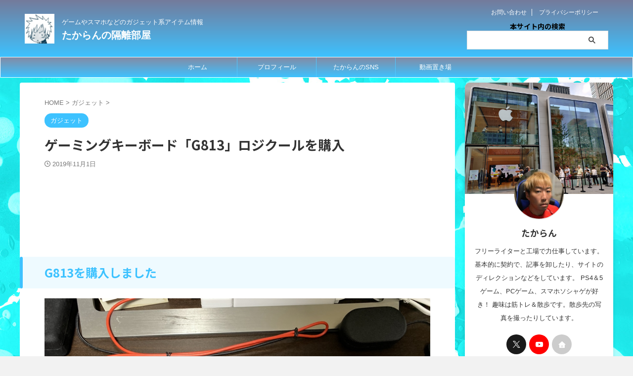

--- FILE ---
content_type: text/html; charset=UTF-8
request_url: https://takara3rd.com/2019/11/01/281/
body_size: 30974
content:

<!DOCTYPE html>
<html lang="ja" class="s-navi-search-overlay  toc-style-default">
	<!--<![endif]-->
	<head prefix="og: http://ogp.me/ns# fb: http://ogp.me/ns/fb# article: http://ogp.me/ns/article#">
		
	<!-- Global site tag (gtag.js) - Google Analytics -->
	
	
			<meta charset="UTF-8" >
		<meta name="viewport" content="width=device-width,initial-scale=1.0,user-scalable=no,viewport-fit=cover">
		<meta name="format-detection" content="telephone=no" >
		<meta name="referrer" content="no-referrer-when-downgrade"/>

		
		<link rel="alternate" type="application/rss+xml" title="たからんの隔離部屋 RSS Feed" href="https://takara3rd.com/feed/" />
		<link rel="pingback" href="https://takara3rd.com/xmlrpc.php" >
		<!--[if lt IE 9]>
		<script data-jetpack-boost="ignore" src="https://takara3rd.com/wp-content/themes/affinger/js/html5shiv.js"></script>
		<![endif]-->
				<style id="jetpack-boost-critical-css">@media all{html{font-family:sans-serif;-ms-text-size-adjust:100%;-webkit-text-size-adjust:100%}body{margin:0}article,aside,figure,header,main,nav{display:block}a{background:0 0}h1{font-size:2em;margin:.67em 0}img{border:0}figure{margin:1em 40px}input{color:inherit;font:inherit;margin:0}input[type=submit]{-webkit-appearance:button}input{line-height:normal}}@media all{@font-face{font-family:stsvg;font-weight:400;font-style:normal;font-display:block}[class*=" st-svg-"]{font-family:stsvg;speak:none;font-style:normal;font-weight:400;font-variant:normal;text-transform:none;line-height:1;-webkit-font-smoothing:antialiased;-moz-osx-font-smoothing:grayscale}#search .st-fa{font-family:stsvg}.st-svg-youtube-play:before{content:""}.st-svg-angle-double-right:before{content:""}.st-svg-angle-up:before{content:""}.st-svg-clock-o:before{content:""}.st-svg-home:before{content:""}.st-svg-menu:before{content:""}.st-svg-twitter:before{content:""}}@media all{*{font-family:-apple-system,BlinkMacSystemFont,"Segoe UI","Helvetica Neue","Hiragino Kaku Gothic ProN","メイリオ",meiryo,sans-serif;margin:0;padding:0}main{color:#333}p:empty{display:none}article,aside,figure,header,main,nav{display:block}body,html{height:100%}body{min-width:320px;word-wrap:break-word;background-color:#fff;counter-reset:stcnt imgcountcnt ranknumber-h2 ranknumber-h3 ranknumber-h4 stepcnt}.entry-content>div{margin-bottom:20px}.entry-content{margin-bottom:20px}.single .entry-content{padding-top:10px}*>p:last-child{margin-bottom:0}@media screen and (-webkit-min-device-pixel-ratio:0){h1,h2,h3{font-weight:700}}.post::after{content:"";clear:both;display:block}a{color:#4682b4}img:not(.size-st_header_slider){max-width:100%;height:auto;border:none;vertical-align:bottom;box-sizing:border-box}iframe{max-width:100%}.smanone{display:none}.clearfix{zoom:1}.clearfix::after{content:"";display:block;clear:both}.clear{clear:both}@media screen and (min-width:960px){#st-header-post-under-box.st-header-post-no-data{margin:-10px 0 10px}}.post ol li,.post ul li,p{font-size:18px;line-height:32px}.entry-title:not([class^=is-style-st-heading-custom-]):not([class*=" is-style-st-heading-custom-"]):not(.st-css-no2),.post .entry-title:not([class^=is-style-st-heading-custom-]):not([class*=" is-style-st-heading-custom-"]):not(.st-css-no2){font-size:24px;line-height:38px}h1{margin:0}h2:not([class^=is-style-st-heading-custom-]):not([class*=" is-style-st-heading-custom-"]):not(.st-css-no2){font-size:22px;line-height:35px;color:#333}.post h3:not([class^=is-style-st-heading-custom-]):not([class*=" is-style-st-heading-custom-"]):not(.st-css-no2):not(.rankh3):not(.post-card-title):not(#reply-title){font-size:19px;line-height:27px}p{margin-bottom:20px}header .descr.sitenametop{margin-bottom:5px;padding-top:5px}header .sitename{font-size:20px;line-height:1.3;padding:0;margin:0;word-break:break-all}header .sitename a{color:#333;text-decoration:none;font-weight:700}header .descr{font-size:13px;font-weight:400;line-height:1.3;padding:0;margin:0;word-break:break-all}.post .st-catgroup{font-size:12px;line-height:18px;margin:0;padding:5px 0;display:flex;flex-wrap:wrap;gap:5px}.catname{font-size:13px;line-height:1.5em;color:#1a1a1a;display:inline-block;word-break:break-word;padding:6px 8px;margin-top:5px;border-radius:2px;text-decoration:none;background:#f3f3f3}.post .st-catgroup a{text-decoration:none;color:#333}.kdate .st-svg-clock-o::before{font-size:.9em}.entry-title:not([class^=is-style-st-heading-custom-]):not([class*=" is-style-st-heading-custom-"]):not(.st-css-no2),.post .entry-title:not([class^=is-style-st-heading-custom-]):not([class*=" is-style-st-heading-custom-"]):not(.st-css-no2){color:#333;padding-top:10px;margin-bottom:10px;font-weight:700}h2:not([class^=is-style-st-heading-custom-]):not([class*=" is-style-st-heading-custom-"]):not(.st-css-no2){background:#f3f3f3;color:#1a1a1a;margin:20px 0;padding-top:10px;padding-right:20px;padding-bottom:10px;padding-left:20px;border-top:1px solid #ccc;border-bottom:1px solid #ccc}.post h3:not([class^=is-style-st-heading-custom-]):not([class*=" is-style-st-heading-custom-"]):not(.st-css-no2):not(.rankh3):not(.post-card-title):not(#reply-title){background:#f3f3f3;color:#1a1a1a;margin:20px 0;padding-top:10px;padding-right:20px;padding-bottom:10px;padding-left:20px;border-top:1px solid #ccc;border-bottom:1px solid #ccc}h3:not([class^=is-style-st-heading-custom-]):not([class*=" is-style-st-heading-custom-"]):not(.st-css-no2) a{color:#333;text-decoration:none}.screen-reader-text{display:none}#side aside>div>div{margin-bottom:10px}#content{position:relative}.blogbox p{font-size:14px;margin:0;color:#777;line-height:18px;display:flex;align-items:center}.blogbox{margin-bottom:10px;padding:0}.post .blogbox .st-fa{margin-right:4px}#st-text-logo{word-break:break-all}#headbox-bg{width:100%;box-sizing:border-box}.headbox,.headbox p{font-size:12px;line-height:18px;text-align:center}.side-widgets{margin:0}.side-widgets>*{margin-bottom:10px}.kanren dl p{margin-bottom:0}.kanren:not(.st-cardbox) .clearfix dd .st-excerpt p,.kanren:not(.st-cardbox) .clearfix dd p{font-size:13px;line-height:1.6}.kanren:not(.pop-box):not(.st-cardbox) .clearfix dd .st-excerpt p{color:#777}.st-author-box .st-fa{margin-right:4px}.st-author-nickname{font-weight:700;padding-bottom:5px}.st-author-description{margin-bottom:10px;color:#333}@media only screen and (max-width:599px){.st-author-nickname{margin-bottom:0}}.st-author-box .st-author-profile-content{padding:10px 20px 20px;text-align:center}#side aside ul li{list-style-type:none;margin:0;padding:0}.aligncenter{clear:both;display:block;margin:0 auto 10px}main ol,main ul{padding-left:1em;margin-bottom:20px;margin-left:1em}main ul.has-st-border:not(.is-style-st-group-left-line):not(.is-style-st-group-both-line){margin-left:0}.is-style-st-maruck{max-width:100%;box-sizing:border-box;padding-left:0;margin-left:0}main ol li,main ul li{padding-top:.25em;padding-bottom:.25em;line-height:1.7em!important}ul li{text-align:left}.post ul:not(.toc_list):not(.st_toc_list):not(.children):not(.slick-dots):not(.st-pvm-nav-list){list-style-type:disc}.post ol{list-style-type:decimal}.post .is-style-st-maruck{margin-bottom:20px}.post .is-style-st-maruck>li::before{content:" ";font-family:stsvg}.post .is-style-st-maruck>li{list-style-type:none;padding-left:2.25em;position:relative}.post .is-style-st-maruck>li::before{border-radius:50%;width:1.5em;height:1.5em;line-height:1.5em;text-align:center;background:#f3f3f3;color:#333;box-sizing:border-box;left:.25em;position:absolute;transform:scale(.8)}main{counter-reset:stcnt!important}.freebox{border-top:solid 1px #feb20a;padding:0 0 10px;background:#f3f3f3;font-size:15px;line-height:25px;margin-bottom:20px;position:relative}.p-free{padding:0;margin-bottom:0}.p-free::after{content:"";display:block;margin-bottom:5px}.p-entry-f{padding:3px 20px;margin:0;font-size:15px;font-weight:700;background:#feb20a;color:#fff;top:0;left:0;max-width:80%;display:inline-block}.p-entry-f .st-fa{margin-right:5px}.free-inbox{padding:10px 15px 10px;text-align:left}.free-inbox p{margin-bottom:10px}.free-inbox>:last-child{margin-bottom:0}input[type=submit]{background:#fafafa}input:not(.st-form-nowide):not([type=checkbox]):not([type=radio]):not([type=submit]):not([type=image]){box-sizing:border-box;width:100%}input:not([type=checkbox]):not([type=radio]):not([type=submit]){padding:5px}.post input:not(.st-tab-label):not([type=image]){border-radius:3px;border:1px solid #ccc}#searchform input:not(.st-tab-label):not([type=image]){border-radius:0}.post input:not(.st-tab-label):not([type=image]){padding:7px 15px;margin:5px auto}#s-navi{margin:0-10px}#s-navi dl.acordion p{margin:0}#s-navi dl.acordion{margin:0;box-sizing:border-box;width:100%}#s-navi dt.trigger{display:-webkit-box;display:-webkit-flex;display:-ms-flexbox;display:flex;-webkit-box-pack:start;-webkit-justify-content:flex-start;-ms-flex-pack:start;justify-content:flex-start;-webkit-box-align:center;-webkit-align-items:center;-ms-flex-align:center;align-items:center;height:48px;overflow:hidden}#st-mobile-logo{padding:0 10px;box-sizing:border-box;text-align:left;line-height:20px;font-size:16px;-webkit-box-ordinal-group:3;-webkit-order:2;-ms-flex-order:2;order:2;-webkit-box-flex:1;-webkit-flex-grow:1;-ms-flex-positive:1;flex-grow:1;display:flex;align-items:center;flex-direction:column}#st-icon-logo img{max-width:inherit}@media only screen and (max-width:959px){#st-icon-logo{width:100%;box-sizing:border-box}}#s-navi dt.trigger .acordion_button{max-width:20%;order:1;flex-grow:0}#s-navi dt.trigger .op{font-family:"メイリオ",Meiryo,"ヒラギノ角ゴ Pro W3","Hiragino Kaku Gothic Pro","ＭＳ Ｐゴシック",sans-serif;color:#333;font-size:25px;display:flex;justify-content:center;align-items:center;height:48px;overflow:hidden;width:52px;box-sizing:border-box}#s-navi dt.trigger .op .st-fa{display:flex;flex-direction:column;justify-content:center;align-items:center}#s-navi::after{content:"";display:block;clear:both;margin-bottom:0}#s-navi dd.acordion_tree{box-sizing:border-box;text-align:left;position:fixed;top:0;height:100vh;max-height:100vh;-webkit-overflow-scrolling:touch}#s-navi dd.acordion_tree{width:250px;z-index:10000}#s-navi dd.acordion_tree{left:-250px}#s-navi dd.acordion_tree .acordion_tree_content{box-sizing:border-box;overflow:auto;-webkit-overflow-scrolling:touch}#s-navi dd.acordion_tree .acordion_tree_content{padding-top:10px}.acordion_tree ul.menu li{position:relative;float:none;font-size:15px;list-style:none}.acordion_tree ul.menu li a{display:flex;justify-content:space-between;padding:12px 15px;text-decoration:none;color:#333}.acordion_tree .menu-item-label,nav:not(.st-footer-ul) .menu-item a{display:inline-flex;align-items:center}#search{padding-bottom:0;position:relative;width:100%;box-sizing:border-box}#searchform input{margin:0}#searchform input{-webkit-appearance:none}#s{min-width:0;font-family:"メイリオ",Meiryo,"ヒラギノ角ゴ Pro W3","Hiragino Kaku Gothic Pro","ＭＳ Ｐゴシック",sans-serif;color:#333;font-size:14px;border-style:none;padding:10px 25px;box-sizing:border-box;border-radius:0;background-color:#fff}#s::-webkit-input-placeholder{opacity:.5}#s:-moz-placeholder{opacity:.5}#s::-moz-placeholder{opacity:.5}#s:-ms-input-placeholder{opacity:.5}#searchform{border:#e0e0e0 1px solid;border-radius:0;display:flex;overflow:hidden}input#searchsubmit{margin:0;background:#fff;color:#424242;padding:0 15px;border:none}.footermenust{text-align:center;padding:0 0 20px}.footermenust li{display:inline;font-size:14px;padding:0 10px}#breadcrumb,#breadcrumb li,#breadcrumb ol{margin:0;padding:0;font-weight:400}#breadcrumb ol li{color:#777;font-size:13px;list-style:none;display:inline-block;line-height:1.5}#breadcrumb ol li a{text-decoration:none;color:#777}.sns{box-sizing:border-box;width:100%;margin:0 auto;padding:10px 0 20px}.snstext{font-size:13px;padding:0 13px;-webkit-align-self:center;-ms-flex-item-align:center;align-self:center;-webkit-box-flex:1;-webkit-flex-grow:1;-ms-flex-positive:1;flex-grow:1;line-height:1.2em}.post .sns ul{list-style:none;padding:0!important;margin:0 0 20px}.sns li{float:left;list-style:none;width:50%}.sns li a{box-sizing:border-box;font-size:15px;position:relative;display:-webkit-box;display:-webkit-flex;display:-ms-flexbox;display:flex;-webkit-box-pack:justify;-webkit-justify-content:space-between;-ms-flex-pack:justify;justify-content:space-between;-webkit-box-align:stretch;-webkit-align-items:stretch;-ms-flex-align:stretch;align-items:stretch;padding:6px 10px 4px 15px;color:#fff;border-radius:3px;text-decoration:none;height:38px;margin:5px;vertical-align:middle;line-height:25px}.sns li a .st-fa{-webkit-align-self:center;-ms-flex-item-align:center;align-self:center;min-width:1.25em;-webkit-flex-shrink:0;-ms-flex-negative:0;flex-shrink:0;padding-right:13px;height:100%;display:-webkit-box;display:-webkit-flex;display:-ms-flexbox;display:flex;-webkit-box-align:center;-webkit-align-items:center;-ms-flex-align:center;align-items:center;-webkit-box-pack:center;-webkit-justify-content:center;-ms-flex-pack:center;justify-content:center}.sns .twitter a{background:#1a1a1a;box-shadow:0 3px 0#000}.sns .st-svg-twitter{border-right:1px solid #424242}.st-svg-twitter::before{font-size:.9em}.sns .twitter a{background:#1a1a1a;box-shadow:0 3px 0#000}.sns .st-svg-twitter{border-right:1px solid #616161}#page-top:not(.st-pagetop-text){position:fixed;z-index:99999;bottom:40px;right:15px}#page-top:not(.page-top-img):not(.st-pagetop-text) a{text-decoration:none;background:#ccc;color:#fff;text-align:center;-moz-opacity:0.8;opacity:.8;width:60px;height:60px;display:flex;align-items:center;justify-content:center}#page-top .st-svg-angle-up::before{font-size:20px}.comment-form-comment label{display:none!important}.vcard .fn{font-size:12px;line-height:1.3;font-style:normal;color:#757575}#comments label{display:block}#comments input{box-sizing:border-box;padding:10px;width:100%;border-radius:2px;border:1px #f2f2f2 solid}#wrapper{margin:0 auto;position:relative}header{text-align:center}#headbox{padding:0 10px 0;margin:0;box-sizing:border-box}#side aside{padding:0 15px 20px}#header-l{padding-top:0}@media only screen and (max-width:959px){#header-l{padding-top:20px}}main{padding:20px 15px;margin:0 0 20px;background:#fff}@media only screen and (max-width:959px){main{margin-bottom:-1px}}@media all and (-ms-high-contrast:none){#s{color:#ccc;padding-top:7px}}@media screen and (orientation:landscape){#headbox{padding-right:constant(safe-area-inset-right);padding-left:constant(safe-area-inset-left);padding-right:env(safe-area-inset-right);padding-left:env(safe-area-inset-left)}#s-navi dt,#side{padding-right:calc(constant(safe-area-inset-right) + 10px);padding-left:calc(constant(safe-area-inset-left) + 10px);padding-right:calc(env(safe-area-inset-right) + 10px);padding-left:calc(env(safe-area-inset-left) + 10px)}.adsbygoogle{margin-right:calc(constant(safe-area-inset-right));margin-left:calc(constant(safe-area-inset-left));margin-right:calc(env(safe-area-inset-right));margin-left:calc(env(safe-area-inset-left))}}@media screen and (orientation:portrait){#s-navi dd.acordion_tree{padding-bottom:constant(safe-area-inset-bottom);padding-bottom:env(safe-area-inset-bottom)}}figure{margin:0}.has-large-font-size{font-size:1.3em!important;line-height:1.5!important}.wp-block-image{margin-bottom:20px}.wp-block-image.is-style-st-photo-shadow img{box-shadow:0 0 8px rgba(0,0,0,.5);max-width:100%;box-sizing:border-box}p.has-background{padding:.7em 1em}.has-st-border:not(.is-style-st-group-left-line):not(.is-style-st-group-both-line){padding:1.5em 2em}ul.has-st-border:not(.is-style-st-group-left-line):not(.is-style-st-group-both-line){padding:1.5em 2em 1.5em 3em}.is-style-st-maruck.has-st-border:not(.is-style-st-group-left-line):not(.is-style-st-group-both-line){padding:1.5em 2em 2em 1.5em}.has-st-solid-border{border-style:solid}.has-st-dashed-border{border-style:dashed}.has-st-medium-border-width{border-width:1px}.has-st-thick-border-width{border-width:5px}.post{counter-reset:countcnt}.post{counter-reset:stepcnt}[class^=is-style-st-paragraph-]{display:flex;position:relative;padding:1em 1.2em;align-items:center}[class^=is-style-st-paragraph-]::before{font-family:stsvg}[class^=is-style-st-paragraph-]::before{order:-2;padding:0 .8em 0 0}[class^=is-style-st-paragraph-]::before{font-size:1.1em}@media screen and (max-width:599px){[class^=is-style-st-paragraph-]::before{font-size:1.2em}}.is-style-st-paragraph-dotline{background-color:#fce4ec;box-shadow:0 0 0 7px #fce4ec;padding:1.5em;border:2px dashed rgba(255,255,255,.7);margin-left:7px;margin-right:7px;box-sizing:border-box}@media only screen and (max-width:959px){#content-w{position:relative;z-index:0}#st-ami{position:relative;left:0}#side aside{clear:both;float:none;width:auto;position:static;padding-top:10px}.sns .st-fa{font-size:20px}.sns li a{box-sizing:border-box;height:48px;padding:10px 15px}}@media only screen and (min-width:600px) and (max-width:959px){.sns .st-fa{font-size:25px}.sns li a{box-sizing:border-box;height:58px;padding:15px 20px}#s-navi dd.acordion_tree{width:320px;left:-320px}#s-navi dt.trigger{height:58px}#st-mobile-logo{padding:15px 20px;line-height:30px;font-size:25px}#s-navi dt.trigger .op{font-size:30px;width:66px;height:58px}.acordion_tree ul.menu li{font-size:20px}.acordion_tree ul.menu li a{padding:15px 20px}#page-top:not(.page-top-img) a{width:100px;height:100px}#page-top .st-svg-angle-up::before{font-size:30px}}@media only screen and (min-width:600px){.post ol li,.post ul li,p{font-size:20px;line-height:30px}.entry-title:not([class^=is-style-st-heading-custom-]):not([class*=" is-style-st-heading-custom-"]):not(.st-css-no2),.post .entry-title:not([class^=is-style-st-heading-custom-]):not([class*=" is-style-st-heading-custom-"]):not(.st-css-no2){font-size:27px;line-height:40px}h2:not([class^=is-style-st-heading-custom-]):not([class*=" is-style-st-heading-custom-"]):not(.st-css-no2){font-size:24px;line-height:35px}.post h3:not([class^=is-style-st-heading-custom-]):not([class*=" is-style-st-heading-custom-"]):not(.st-css-no2):not(.rankh3):not(.post-card-title):not(#reply-title){font-size:22px;line-height:32px}header{text-align:left}#headbox{padding:0 10px 10px;margin:0;text-align:center}#header-l img{margin:0 auto}main{background-color:#fff;padding:20px 30px;padding-right:calc(constant(safe-area-inset-right) + 10px);padding-left:calc(constant(safe-area-inset-left) + 10px)}.freebox{font-size:18px;line-height:28px}p{margin-bottom:20px}dd p{margin-bottom:5px}.entry-title:not([class^=is-style-st-heading-custom-]):not([class*=" is-style-st-heading-custom-"]):not(.st-css-no2),.post .entry-title:not([class^=is-style-st-heading-custom-]):not([class*=" is-style-st-heading-custom-"]):not(.st-css-no2){color:#333;margin-bottom:10px}h2:not([class^=is-style-st-heading-custom-]):not([class*=" is-style-st-heading-custom-"]):not(.st-css-no2)::after{bottom:-10px;left:50px}h2:not([class^=is-style-st-heading-custom-]):not([class*=" is-style-st-heading-custom-"]):not(.st-css-no2)::before{bottom:-10px;left:50px}.kanren:not(.st-cardbox) .clearfix dd p{font-size:16px;line-height:26px}.st-widgets-title:not([class^=is-style-st-heading-custom-]):not([class*=" is-style-st-heading-custom-"]):not(.st-css-no2){font-size:16px}}@media screen and (min-width:960px){.post ol li,.post ul li,p{font-size:15px;line-height:27px}.entry-title:not([class^=is-style-st-heading-custom-]):not([class*=" is-style-st-heading-custom-"]):not(.st-css-no2),.post .entry-title:not([class^=is-style-st-heading-custom-]):not([class*=" is-style-st-heading-custom-"]):not(.st-css-no2){font-size:27px;line-height:40px}h2:not([class^=is-style-st-heading-custom-]):not([class*=" is-style-st-heading-custom-"]):not(.st-css-no2){font-size:24px;line-height:34px}.post h3:not([class^=is-style-st-heading-custom-]):not([class*=" is-style-st-heading-custom-"]):not(.st-css-no2):not(.rankh3):not(.post-card-title):not(#reply-title){font-size:20px;line-height:30px}#side .st-author-description{font-size:80%}#st-menuwide{border-radius:1px;border:solid 1px #e0dede;padding:0;margin:0 auto;background:#f3f3f3;background:-webkit-linear-gradient(#fff 0,#f3f3f3 100%);background:linear-gradient(#fff 0,#f3f3f3 100%)}nav.smanone{margin:0 auto}header .smanone ul.menu li{box-sizing:border-box;list-style-type:none;float:left;height:40px;text-align:center;border-right:solid 1px #f3f3f3;position:relative}header .smanone ul.menu>li:last-child{border:none}header .smanone ul.menu li a{display:inline-flex;align-items:center;justify-content:center;white-space:nowrap;font-size:13px;overflow:hidden;width:100%;height:100%;line-height:40px;color:#333;text-decoration:none;position:relative;z-index:1}header .smanone ul.menu{zoom:1}.smanone{display:block}.pcnone{display:none!important}header{padding:0}#header-l{padding-top:0}#headbox{padding:15px 10px;margin:0 auto;text-align:left}#headbox img{margin:0}nav{display:block}.freebox{font-size:14px;line-height:24px}p{margin-bottom:20px}dd p{margin-bottom:5px}.entry-title:not([class^=is-style-st-heading-custom-]):not([class*=" is-style-st-heading-custom-"]):not(.st-css-no2),.post .entry-title:not([class^=is-style-st-heading-custom-]):not([class*=" is-style-st-heading-custom-"]):not(.st-css-no2){color:#333;margin-bottom:10px}.blogbox p{font-size:13px;margin:0;line-height:18px}h2:not([class^=is-style-st-heading-custom-]):not([class*=" is-style-st-heading-custom-"]):not(.st-css-no2)::after{bottom:-10px;left:50px}h2:not([class^=is-style-st-heading-custom-]):not([class*=" is-style-st-heading-custom-"]):not(.st-css-no2)::before{bottom:-10px;left:50px}#side aside ul li{font-size:14px;line-height:24px}#headbox{display:flex;align-items:center;justify-content:space-between}#header-l{display:flex;align-items:center;max-width:450px}#st-icon-logo{padding-right:15px;margin-bottom:0}#header-r{padding-top:0;max-width:calc(100% - 450px)}#header-r a{text-decoration:none}#header-r p{margin:0}#header-r .footermenubox{margin-bottom:10px}#header-r .footermenust{padding:0 10px 0 0;margin:0 0 5px;text-align:right}#header-r .footermenust li{border-right:1px solid #333;font-size:12px;line-height:18px;margin:0}#header-r .footermenust li:last-child{border-right:none}#header-r .footermenust a{padding:0;margin:0;font-size:12px;color:#333}.st-widgets-title:not([class^=is-style-st-heading-custom-]):not([class*=" is-style-st-heading-custom-"]):not(.st-css-no2){font-size:14px}#wrapper{overflow:visible;padding:0;width:100%}#content{margin:0 auto}#wrapper:not(.colum1) #content-w,header+#content-w{padding-top:10px}#side{padding:0}.sns{width:90%}.sns li{width:33%}.snstext{display:inline}.kanren:not(.st-cardbox) .clearfix dd p{font-size:75%;line-height:1.7}}@media only screen and (max-width:599px){#side{overflow:hidden;padding-top:20px}}}@media all{:root .has-very-dark-gray-color{color:#313131!important}:root .has-vivid-yellow-background-color{background-color:#ffc107!important}[class*=is-style-st-paragraph-].has-very-dark-gray-color::before{color:#313131;border-right-color:#313131!important}.is-style-st-paragraph-dotline.has-vivid-yellow-background-color{box-shadow:0 0 0 7px #ffc107}.has-st-border{border-color:#eee}[class^=is-style-st-paragraph-]{border-radius:5px}.is-style-st-paragraph-dotline{border-radius:5px}.wp-block-st-blocks-midashi-box.freebox{background-color:#eefaff;border-color:#51c8ff}.wp-block-st-blocks-midashi-box .p-free{border-color:#51c8ff}.wp-block-st-blocks-midashi-box .p-free .p-entry-f{color:#fff;background-color:#51c8ff}.freebox{-webkit-filter:drop-shadow(1px 1px 2px rgba(0,0,0,0.3));filter:drop-shadow(1px 1px 2px rgba(0,0,0,.3))}@media screen and (max-width:959px){#headbox{padding:0 10px 15px}#header-l{padding-bottom:10px}}#s{font-size:14px;padding-left:25px;padding-top:10px;padding-bottom:10px}input#s:-ms-input-placeholder{font-size:14px!important}input#s::-ms-input-placeholder{font-size:14px!important}input#s::placeholder{font-size:14px!important}:root #searchform{border-width:1px}input#searchsubmit{padding-right:25px;padding-left:25px;font-size:14px}.sns{width:100%;text-align:center}.sns li{float:none}.sns li a{margin:0}.post .sns ul,.sns ul{margin:0 auto;display:flex;justify-content:center;flex-wrap:wrap}.snstext{display:none}.sns li{float:left;list-style:none;width:40px;margin:5px;position:relative}.sns li i{font-size:19px!important}.sns li a{border-radius:50%;box-sizing:border-box;color:#fff;font-size:19px;height:40px;width:40px;padding:0;-webkit-box-pack:center;-webkit-justify-content:center;-ms-flex-pack:center;justify-content:center}.sns li a .st-fa{padding:0;border:0;height:auto}.sns .twitter a{box-shadow:none}.sns .st-svg-twitter::before{position:relative}img.avatar{border-radius:50%}.st-author-profile-avatar img{border-radius:50%}.entry-title:not(.st-css-no),.post .entry-title:not(.st-css-no),.post h2:not(.st-css-no),.post h3:not(.st-css-no),.st-author-profile .st-author-nickname,.st-widgets-title{font-family:"Noto Sans JP",sans-serif;font-weight:700!important}input{color:#000}a{color:#727fc9}.st-author-profile{border-radius:10px;overflow:hidden}.st-author-profile{text-align:center;width:100%;box-sizing:border-box;background:#fff;box-shadow:0 1px 8px rgb(0,0,0,.1),0 4px 4px -4px rgb(0,0,0,.1);margin-bottom:10px}.st-author-profile-header-card{width:100%;min-height:100px;box-sizing:border-box}.st-author-profile-avatar img{width:100px;height:100px;margin:-50px auto 5px;box-shadow:0 1px 2px rgba(0,0,0,.2)}.st-author-profile-content{padding:10px 20px 10px;text-align:center}.st-author-profile .st-author-nickname{font-size:110%;border:none;margin-bottom:5px;color:#333}@media screen and (max-width:599px){.st-author-profile-avatar img{width:120px;height:120px;margin:-60px auto 5px}.st-author-profile .st-author-nickname{font-size:130%}}#side .st-author-profile .st-author-description,.st-author-profile .st-author-description{margin-bottom:20px}.st-author-profile .sns{padding:0;margin-bottom:10px;width:100%;text-align:center}.profile-sns{text-align:center}#side aside .st-author-profile .sns li,.st-author-profile .sns li{padding:0 3px;text-align:center;display:inline-block;margin-right:0;float:none;list-style:none;width:40px;position:relative}#side aside .st-author-profile .sns li a,.st-author-profile .sns li a{margin:0;border-radius:50%;box-sizing:border-box;color:#fff;font-size:19px;height:40px;width:40px;padding:0;-webkit-box-pack:center;-webkit-justify-content:center;-ms-flex-pack:center;justify-content:center}.st-author-box .st-author-profile .st-fa{margin-right:0;padding:0;border:0;height:auto}.st-author-profile .post .sns ul,.st-author-profile .sns ul{width:100%;margin:0 auto}.st-author-profile .sns li i{font-size:.8em!important}.st-author-profile .sns .twitter a{box-shadow:none}.st-author-profile .sns .st-svg-twitter::before{position:relative}.st-author-profile .sns .author-homepage a{background:#ccc}.st-author-profile .sns .author-youtube a{background:red}.post .is-style-st-maruck>li::before{background:#3dc2ff;color:#fff}#headbox-bg{background:#3dc2ff;background:-webkit-linear-gradient(top,#747b9b 0,#3dc2ff 100%);background:linear-gradient(to bottom,#747b9b 0,#3dc2ff 100%)}@media only screen and (min-width:600px){body:not(.front-page) main{background-color:#fff!important}}@media only screen and (max-width:599px){body:not(.front-page) main{background-color:#fff!important}}header .sitename a,nav li a{color:#fff}#page-top:not(.page-top-img):not(.st-pagetop-text) a{background:#3dc2ff}#page-top:not(.page-top-img):not(st-pagetop-text) a{line-height:100%;border-radius:50%}#page-top:not(.page-top-img):not(.st-pagetop-text){right:15px}header .descr{color:#fff}#s-navi dt.trigger .op{color:#fff}header #st-mobile-logo{justify-content:center;text-align:center}@media only screen and (max-width:959px){#st-icon-logo{margin-bottom:5px;padding-right:0}}@media only screen and (max-width:959px){#st-icon-logo{padding-right:0}}#s-navi dt.trigger{height:48pxpx}@media only screen and (max-width:959px) and (min-width:600px){#s-navi dt.trigger{height:calc(48pxpx + 10px)}}#st-icon-logo img{max-height:60px;width:auto}#s-navi dd.acordion_tree{background-color:#3dc2ff}.acordion_tree ul.menu li,.acordion_tree ul.menu li a{color:#fff}.acordion_tree ul.menu li a{border-bottom:1px solid #51c8ff}#breadcrumb,#breadcrumb ol li,#breadcrumb ol li a,.blogbox p,div#breadcrumb a{color:#777}.post .entry-title:not([class^=is-style-st-heading-custom-]):not([class*=" is-style-st-heading-custom-"]):not(.st-css-no){background-color:transparent;background:0 0;border:none}.post h2:not([class^=is-style-st-heading-custom-]):not([class*=" is-style-st-heading-custom-"]):not(.st-css-no){border-radius:5px}.post h2:not([class^=is-style-st-heading-custom-]):not([class*=" is-style-st-heading-custom-"]):not(.st-css-no)::before{border-radius:3px}.post h2:not([class^=is-style-st-heading-custom-]):not([class*=" is-style-st-heading-custom-"]):not(.st-css-no)::before{position:absolute;content:""!important;width:6px;height:100%;background:#3dc2ff;left:0;bottom:0}.post h2:not([class^=is-style-st-heading-custom-]):not([class*=" is-style-st-heading-custom-"]):not(.st-css-no){position:relative;padding-left:20px;border:none;color:#3dc2ff;padding-top:15px!important;padding-bottom:15px!important;background-color:#eefaff}.post h3:not([class^=is-style-st-heading-custom-]):not([class*=" is-style-st-heading-custom-"]):not(.st-css-no):not(.st-matome):not(.rankh3):not(.post-card-title):not(#reply-title){border-radius:5px}.post h3:not([class^=is-style-st-heading-custom-]):not([class*=" is-style-st-heading-custom-"]):not(.st-css-no):not(.st-matome):not(.rankh3):not(.post-card-title):not(#reply-title)::before{border-radius:3px}.post h3:not([class^=is-style-st-heading-custom-]):not([class*=" is-style-st-heading-custom-"]):not(.st-css-no):not(.st-matome):not(.rankh3):not(.post-card-title):not(#reply-title)::before{position:absolute;content:""!important;width:6px;height:100%;background:#cbefef;left:0;bottom:0}.post h3:not([class^=is-style-st-heading-custom-]):not([class*=" is-style-st-heading-custom-"]):not(.st-css-no):not(.st-matome):not(.rankh3):not(.post-card-title):not(#reply-title){position:relative;padding-left:20px;border:none;color:#000;padding-left:20px!important;padding-top:10px!important;padding-bottom:10px!important;background:#e1f4f2}.catname{background:#3dc2ff;color:#fff}.catname{padding:5px 12px;border-radius:100vh}@media screen and (max-width:599px){.catname{padding:4px 12px;border-radius:100vh}}.post .st-catgroup a{color:#fff}.freebox{border-top-color:#3dc2ff;background:#eefaff}.p-entry-f{background:#3dc2ff;color:#fff}.entry-content h2:not([class^=is-style-st-heading-custom-]):not([class*=" is-style-st-heading-custom-"]):not(.st-css-no){margin-left:-15px;margin-right:-15px;padding-left:20px;padding-right:20px}@media only screen and (min-width:600px){.entry-content h2:not([class^=is-style-st-heading-custom-]):not([class*=" is-style-st-heading-custom-"]):not(.st-css-no){margin-left:-30px;margin-right:-30px;padding-left:30px;padding-right:30px}}@media only screen and (min-width:960px){#content,#st-menuwide,nav.smanone{max-width:1200px}#headbox{max-width:1200px}#contentInner{float:left;width:100%;margin-right:-300px}main{margin-right:320px;margin-left:0;background-color:#fff;border-radius:4px;-webkit-border-radius:4px;-moz-border-radius:4px;padding:30px 50px 30px}#side aside{float:right;width:300px;padding:0}#st-menuwide{border-top-color:#fff;border-bottom-color:#fff;border-left-color:#fff;border-right-color:#fff}#st-menuwide{background:#3dc2ff}header .smanone ul.menu li{width:160px}header .smanone ul.menu li{border-right-color:#51c8ff}header .smanone ul.menu li a{color:#fff}#st-menuwide{max-width:100%}header .smanone ul.menu{display:-webkit-flex;display:-ms-flexbox;display:flex;-webkit-justify-content:center;-ms-flex-pack:center;justify-content:center;-webkit-box-lines:multiple;-webkit-flex-wrap:wrap;-ms-flex-wrap:wrap;flex-wrap:wrap}#header-r .footermenust a{color:#fff}#header-r .footermenust li{border-right-color:#fff}.entry-content h2:not([class^=is-style-st-heading-custom-]):not([class*=" is-style-st-heading-custom-"]):not(.st-css-no){margin-left:-50px;margin-right:-50px;padding-left:50px;padding-right:50px}}}</style><meta name='robots' content='max-image-preview:large' />
	<style>img:is([sizes="auto" i], [sizes^="auto," i]) { contain-intrinsic-size: 3000px 1500px }</style>
	<title>ゲーミングキーボード「G813」ロジクールを購入 - たからんの隔離部屋</title>
<link rel='dns-prefetch' href='//stats.wp.com' />
<link rel='preconnect' href='//i0.wp.com' />
<link rel='preconnect' href='//c0.wp.com' />

<style id='wp-emoji-styles-inline-css' type='text/css'>

	img.wp-smiley, img.emoji {
		display: inline !important;
		border: none !important;
		box-shadow: none !important;
		height: 1em !important;
		width: 1em !important;
		margin: 0 0.07em !important;
		vertical-align: -0.1em !important;
		background: none !important;
		padding: 0 !important;
	}
</style>
<noscript><link rel='stylesheet' id='wp-block-library-css' href='https://c0.wp.com/c/6.8.1/wp-includes/css/dist/block-library/style.min.css' type='text/css' media='all' />
</noscript><link rel='stylesheet' id='wp-block-library-css' href='https://c0.wp.com/c/6.8.1/wp-includes/css/dist/block-library/style.min.css' type='text/css' media="not all" data-media="all" onload="this.media=this.dataset.media; delete this.dataset.media; this.removeAttribute( 'onload' );" />
<style id='classic-theme-styles-inline-css' type='text/css'>
/*! This file is auto-generated */
.wp-block-button__link{color:#fff;background-color:#32373c;border-radius:9999px;box-shadow:none;text-decoration:none;padding:calc(.667em + 2px) calc(1.333em + 2px);font-size:1.125em}.wp-block-file__button{background:#32373c;color:#fff;text-decoration:none}
</style>
<noscript><link rel='stylesheet' id='quads-style-css-css' href='https://takara3rd.com/wp-content/plugins/quick-adsense-reloaded/includes/gutenberg/dist/blocks.style.build.css?ver=2.0.98.1' type='text/css' media='all' />
</noscript><link rel='stylesheet' id='quads-style-css-css' href='https://takara3rd.com/wp-content/plugins/quick-adsense-reloaded/includes/gutenberg/dist/blocks.style.build.css?ver=2.0.98.1' type='text/css' media="not all" data-media="all" onload="this.media=this.dataset.media; delete this.dataset.media; this.removeAttribute( 'onload' );" />
<noscript><link rel='stylesheet' id='mediaelement-css' href='https://c0.wp.com/c/6.8.1/wp-includes/js/mediaelement/mediaelementplayer-legacy.min.css' type='text/css' media='all' />
</noscript><link rel='stylesheet' id='mediaelement-css' href='https://c0.wp.com/c/6.8.1/wp-includes/js/mediaelement/mediaelementplayer-legacy.min.css' type='text/css' media="not all" data-media="all" onload="this.media=this.dataset.media; delete this.dataset.media; this.removeAttribute( 'onload' );" />
<noscript><link rel='stylesheet' id='wp-mediaelement-css' href='https://c0.wp.com/c/6.8.1/wp-includes/js/mediaelement/wp-mediaelement.min.css' type='text/css' media='all' />
</noscript><link rel='stylesheet' id='wp-mediaelement-css' href='https://c0.wp.com/c/6.8.1/wp-includes/js/mediaelement/wp-mediaelement.min.css' type='text/css' media="not all" data-media="all" onload="this.media=this.dataset.media; delete this.dataset.media; this.removeAttribute( 'onload' );" />
<style id='jetpack-sharing-buttons-style-inline-css' type='text/css'>
.jetpack-sharing-buttons__services-list{display:flex;flex-direction:row;flex-wrap:wrap;gap:0;list-style-type:none;margin:5px;padding:0}.jetpack-sharing-buttons__services-list.has-small-icon-size{font-size:12px}.jetpack-sharing-buttons__services-list.has-normal-icon-size{font-size:16px}.jetpack-sharing-buttons__services-list.has-large-icon-size{font-size:24px}.jetpack-sharing-buttons__services-list.has-huge-icon-size{font-size:36px}@media print{.jetpack-sharing-buttons__services-list{display:none!important}}.editor-styles-wrapper .wp-block-jetpack-sharing-buttons{gap:0;padding-inline-start:0}ul.jetpack-sharing-buttons__services-list.has-background{padding:1.25em 2.375em}
</style>
<style id='global-styles-inline-css' type='text/css'>
:root{--wp--preset--aspect-ratio--square: 1;--wp--preset--aspect-ratio--4-3: 4/3;--wp--preset--aspect-ratio--3-4: 3/4;--wp--preset--aspect-ratio--3-2: 3/2;--wp--preset--aspect-ratio--2-3: 2/3;--wp--preset--aspect-ratio--16-9: 16/9;--wp--preset--aspect-ratio--9-16: 9/16;--wp--preset--color--black: #000000;--wp--preset--color--cyan-bluish-gray: #abb8c3;--wp--preset--color--white: #ffffff;--wp--preset--color--pale-pink: #f78da7;--wp--preset--color--vivid-red: #cf2e2e;--wp--preset--color--luminous-vivid-orange: #ff6900;--wp--preset--color--luminous-vivid-amber: #fcb900;--wp--preset--color--light-green-cyan: #eefaff;--wp--preset--color--vivid-green-cyan: #00d084;--wp--preset--color--pale-cyan-blue: #8ed1fc;--wp--preset--color--vivid-cyan-blue: #0693e3;--wp--preset--color--vivid-purple: #9b51e0;--wp--preset--color--soft-red: #e92f3d;--wp--preset--color--light-grayish-red: #fdf0f2;--wp--preset--color--vivid-yellow: #ffc107;--wp--preset--color--very-pale-yellow: #fffde7;--wp--preset--color--very-light-gray: #fafafa;--wp--preset--color--very-dark-gray: #313131;--wp--preset--color--original-color-a: #dd3333;--wp--preset--color--original-color-b: #f4fff4;--wp--preset--color--original-color-c: #F3E5F5;--wp--preset--color--original-color-d: #1e73be;--wp--preset--gradient--vivid-cyan-blue-to-vivid-purple: linear-gradient(135deg,rgba(6,147,227,1) 0%,rgb(155,81,224) 100%);--wp--preset--gradient--light-green-cyan-to-vivid-green-cyan: linear-gradient(135deg,rgb(122,220,180) 0%,rgb(0,208,130) 100%);--wp--preset--gradient--luminous-vivid-amber-to-luminous-vivid-orange: linear-gradient(135deg,rgba(252,185,0,1) 0%,rgba(255,105,0,1) 100%);--wp--preset--gradient--luminous-vivid-orange-to-vivid-red: linear-gradient(135deg,rgba(255,105,0,1) 0%,rgb(207,46,46) 100%);--wp--preset--gradient--very-light-gray-to-cyan-bluish-gray: linear-gradient(135deg,rgb(238,238,238) 0%,rgb(169,184,195) 100%);--wp--preset--gradient--cool-to-warm-spectrum: linear-gradient(135deg,rgb(74,234,220) 0%,rgb(151,120,209) 20%,rgb(207,42,186) 40%,rgb(238,44,130) 60%,rgb(251,105,98) 80%,rgb(254,248,76) 100%);--wp--preset--gradient--blush-light-purple: linear-gradient(135deg,rgb(255,206,236) 0%,rgb(152,150,240) 100%);--wp--preset--gradient--blush-bordeaux: linear-gradient(135deg,rgb(254,205,165) 0%,rgb(254,45,45) 50%,rgb(107,0,62) 100%);--wp--preset--gradient--luminous-dusk: linear-gradient(135deg,rgb(255,203,112) 0%,rgb(199,81,192) 50%,rgb(65,88,208) 100%);--wp--preset--gradient--pale-ocean: linear-gradient(135deg,rgb(255,245,203) 0%,rgb(182,227,212) 50%,rgb(51,167,181) 100%);--wp--preset--gradient--electric-grass: linear-gradient(135deg,rgb(202,248,128) 0%,rgb(113,206,126) 100%);--wp--preset--gradient--midnight: linear-gradient(135deg,rgb(2,3,129) 0%,rgb(40,116,252) 100%);--wp--preset--font-size--small: .8em;--wp--preset--font-size--medium: 20px;--wp--preset--font-size--large: 1.5em;--wp--preset--font-size--x-large: 42px;--wp--preset--font-size--st-regular: 1em;--wp--preset--font-size--huge: 3em;--wp--preset--spacing--20: 0.44rem;--wp--preset--spacing--30: 0.67rem;--wp--preset--spacing--40: 1rem;--wp--preset--spacing--50: 1.5rem;--wp--preset--spacing--60: 2.25rem;--wp--preset--spacing--70: 3.38rem;--wp--preset--spacing--80: 5.06rem;--wp--preset--spacing--af-spacing-ss: 5px;--wp--preset--spacing--af-spacing-s: 10px;--wp--preset--spacing--af-spacing-m: 20px;--wp--preset--spacing--af-spacing-l: 40px;--wp--preset--spacing--af-spacing-ll: 60px;--wp--preset--spacing--af-spacing-xl: 80px;--wp--preset--spacing--af-spacing-xxl: 100px;--wp--preset--shadow--natural: 6px 6px 9px rgba(0, 0, 0, 0.2);--wp--preset--shadow--deep: 12px 12px 50px rgba(0, 0, 0, 0.4);--wp--preset--shadow--sharp: 6px 6px 0px rgba(0, 0, 0, 0.2);--wp--preset--shadow--outlined: 6px 6px 0px -3px rgba(255, 255, 255, 1), 6px 6px rgba(0, 0, 0, 1);--wp--preset--shadow--crisp: 6px 6px 0px rgba(0, 0, 0, 1);}:where(.is-layout-flex){gap: 0.5em;}:where(.is-layout-grid){gap: 0.5em;}body .is-layout-flex{display: flex;}.is-layout-flex{flex-wrap: wrap;align-items: center;}.is-layout-flex > :is(*, div){margin: 0;}body .is-layout-grid{display: grid;}.is-layout-grid > :is(*, div){margin: 0;}:where(.wp-block-columns.is-layout-flex){gap: 2em;}:where(.wp-block-columns.is-layout-grid){gap: 2em;}:where(.wp-block-post-template.is-layout-flex){gap: 1.25em;}:where(.wp-block-post-template.is-layout-grid){gap: 1.25em;}.has-black-color{color: var(--wp--preset--color--black) !important;}.has-cyan-bluish-gray-color{color: var(--wp--preset--color--cyan-bluish-gray) !important;}.has-white-color{color: var(--wp--preset--color--white) !important;}.has-pale-pink-color{color: var(--wp--preset--color--pale-pink) !important;}.has-vivid-red-color{color: var(--wp--preset--color--vivid-red) !important;}.has-luminous-vivid-orange-color{color: var(--wp--preset--color--luminous-vivid-orange) !important;}.has-luminous-vivid-amber-color{color: var(--wp--preset--color--luminous-vivid-amber) !important;}.has-light-green-cyan-color{color: var(--wp--preset--color--light-green-cyan) !important;}.has-vivid-green-cyan-color{color: var(--wp--preset--color--vivid-green-cyan) !important;}.has-pale-cyan-blue-color{color: var(--wp--preset--color--pale-cyan-blue) !important;}.has-vivid-cyan-blue-color{color: var(--wp--preset--color--vivid-cyan-blue) !important;}.has-vivid-purple-color{color: var(--wp--preset--color--vivid-purple) !important;}.has-black-background-color{background-color: var(--wp--preset--color--black) !important;}.has-cyan-bluish-gray-background-color{background-color: var(--wp--preset--color--cyan-bluish-gray) !important;}.has-white-background-color{background-color: var(--wp--preset--color--white) !important;}.has-pale-pink-background-color{background-color: var(--wp--preset--color--pale-pink) !important;}.has-vivid-red-background-color{background-color: var(--wp--preset--color--vivid-red) !important;}.has-luminous-vivid-orange-background-color{background-color: var(--wp--preset--color--luminous-vivid-orange) !important;}.has-luminous-vivid-amber-background-color{background-color: var(--wp--preset--color--luminous-vivid-amber) !important;}.has-light-green-cyan-background-color{background-color: var(--wp--preset--color--light-green-cyan) !important;}.has-vivid-green-cyan-background-color{background-color: var(--wp--preset--color--vivid-green-cyan) !important;}.has-pale-cyan-blue-background-color{background-color: var(--wp--preset--color--pale-cyan-blue) !important;}.has-vivid-cyan-blue-background-color{background-color: var(--wp--preset--color--vivid-cyan-blue) !important;}.has-vivid-purple-background-color{background-color: var(--wp--preset--color--vivid-purple) !important;}.has-black-border-color{border-color: var(--wp--preset--color--black) !important;}.has-cyan-bluish-gray-border-color{border-color: var(--wp--preset--color--cyan-bluish-gray) !important;}.has-white-border-color{border-color: var(--wp--preset--color--white) !important;}.has-pale-pink-border-color{border-color: var(--wp--preset--color--pale-pink) !important;}.has-vivid-red-border-color{border-color: var(--wp--preset--color--vivid-red) !important;}.has-luminous-vivid-orange-border-color{border-color: var(--wp--preset--color--luminous-vivid-orange) !important;}.has-luminous-vivid-amber-border-color{border-color: var(--wp--preset--color--luminous-vivid-amber) !important;}.has-light-green-cyan-border-color{border-color: var(--wp--preset--color--light-green-cyan) !important;}.has-vivid-green-cyan-border-color{border-color: var(--wp--preset--color--vivid-green-cyan) !important;}.has-pale-cyan-blue-border-color{border-color: var(--wp--preset--color--pale-cyan-blue) !important;}.has-vivid-cyan-blue-border-color{border-color: var(--wp--preset--color--vivid-cyan-blue) !important;}.has-vivid-purple-border-color{border-color: var(--wp--preset--color--vivid-purple) !important;}.has-vivid-cyan-blue-to-vivid-purple-gradient-background{background: var(--wp--preset--gradient--vivid-cyan-blue-to-vivid-purple) !important;}.has-light-green-cyan-to-vivid-green-cyan-gradient-background{background: var(--wp--preset--gradient--light-green-cyan-to-vivid-green-cyan) !important;}.has-luminous-vivid-amber-to-luminous-vivid-orange-gradient-background{background: var(--wp--preset--gradient--luminous-vivid-amber-to-luminous-vivid-orange) !important;}.has-luminous-vivid-orange-to-vivid-red-gradient-background{background: var(--wp--preset--gradient--luminous-vivid-orange-to-vivid-red) !important;}.has-very-light-gray-to-cyan-bluish-gray-gradient-background{background: var(--wp--preset--gradient--very-light-gray-to-cyan-bluish-gray) !important;}.has-cool-to-warm-spectrum-gradient-background{background: var(--wp--preset--gradient--cool-to-warm-spectrum) !important;}.has-blush-light-purple-gradient-background{background: var(--wp--preset--gradient--blush-light-purple) !important;}.has-blush-bordeaux-gradient-background{background: var(--wp--preset--gradient--blush-bordeaux) !important;}.has-luminous-dusk-gradient-background{background: var(--wp--preset--gradient--luminous-dusk) !important;}.has-pale-ocean-gradient-background{background: var(--wp--preset--gradient--pale-ocean) !important;}.has-electric-grass-gradient-background{background: var(--wp--preset--gradient--electric-grass) !important;}.has-midnight-gradient-background{background: var(--wp--preset--gradient--midnight) !important;}.has-small-font-size{font-size: var(--wp--preset--font-size--small) !important;}.has-medium-font-size{font-size: var(--wp--preset--font-size--medium) !important;}.has-large-font-size{font-size: var(--wp--preset--font-size--large) !important;}.has-x-large-font-size{font-size: var(--wp--preset--font-size--x-large) !important;}
:where(.wp-block-post-template.is-layout-flex){gap: 1.25em;}:where(.wp-block-post-template.is-layout-grid){gap: 1.25em;}
:where(.wp-block-columns.is-layout-flex){gap: 2em;}:where(.wp-block-columns.is-layout-grid){gap: 2em;}
:root :where(.wp-block-pullquote){font-size: 1.5em;line-height: 1.6;}
</style>
<noscript><link rel='stylesheet' id='normalize-css' href='https://takara3rd.com/wp-content/themes/affinger/css/normalize.css?ver=1.5.9' type='text/css' media='all' />
</noscript><link rel='stylesheet' id='normalize-css' href='https://takara3rd.com/wp-content/themes/affinger/css/normalize.css?ver=1.5.9' type='text/css' media="not all" data-media="all" onload="this.media=this.dataset.media; delete this.dataset.media; this.removeAttribute( 'onload' );" />
<noscript><link rel='stylesheet' id='st_svg-css' href='https://takara3rd.com/wp-content/themes/affinger/st_svg/style.css?ver=20240601' type='text/css' media='all' />
</noscript><link rel='stylesheet' id='st_svg-css' href='https://takara3rd.com/wp-content/themes/affinger/st_svg/style.css?ver=20240601' type='text/css' media="not all" data-media="all" onload="this.media=this.dataset.media; delete this.dataset.media; this.removeAttribute( 'onload' );" />
<noscript><link rel='stylesheet' id='slick-css' href='https://takara3rd.com/wp-content/themes/affinger/vendor/slick/slick.css?ver=1.8.0' type='text/css' media='all' />
</noscript><link rel='stylesheet' id='slick-css' href='https://takara3rd.com/wp-content/themes/affinger/vendor/slick/slick.css?ver=1.8.0' type='text/css' media="not all" data-media="all" onload="this.media=this.dataset.media; delete this.dataset.media; this.removeAttribute( 'onload' );" />
<noscript><link rel='stylesheet' id='slick-theme-css' href='https://takara3rd.com/wp-content/themes/affinger/vendor/slick/slick-theme.css?ver=1.8.0' type='text/css' media='all' />
</noscript><link rel='stylesheet' id='slick-theme-css' href='https://takara3rd.com/wp-content/themes/affinger/vendor/slick/slick-theme.css?ver=1.8.0' type='text/css' media="not all" data-media="all" onload="this.media=this.dataset.media; delete this.dataset.media; this.removeAttribute( 'onload' );" />
<noscript><link rel='stylesheet' id='fonts-googleapis-notosansjp-css' href='//fonts.googleapis.com/css?family=Noto+Sans+JP%3A400%2C700&#038;display=swap&#038;subset=japanese&#038;ver=6.8.1' type='text/css' media='all' />
</noscript><link rel='stylesheet' id='fonts-googleapis-notosansjp-css' href='//fonts.googleapis.com/css?family=Noto+Sans+JP%3A400%2C700&#038;display=swap&#038;subset=japanese&#038;ver=6.8.1' type='text/css' media="not all" data-media="all" onload="this.media=this.dataset.media; delete this.dataset.media; this.removeAttribute( 'onload' );" />
<noscript><link rel='stylesheet' id='fonts-googleapis-roboto400-css' href='//fonts.googleapis.com/css2?family=Roboto%3Awght%40400&#038;display=swap&#038;ver=6.8.1' type='text/css' media='all' />
</noscript><link rel='stylesheet' id='fonts-googleapis-roboto400-css' href='//fonts.googleapis.com/css2?family=Roboto%3Awght%40400&#038;display=swap&#038;ver=6.8.1' type='text/css' media="not all" data-media="all" onload="this.media=this.dataset.media; delete this.dataset.media; this.removeAttribute( 'onload' );" />
<noscript><link rel='stylesheet' id='style-css' href='https://takara3rd.com/wp-content/themes/affinger/style.css?ver=20240601' type='text/css' media='all' />
</noscript><link rel='stylesheet' id='style-css' href='https://takara3rd.com/wp-content/themes/affinger/style.css?ver=20240601' type='text/css' media="not all" data-media="all" onload="this.media=this.dataset.media; delete this.dataset.media; this.removeAttribute( 'onload' );" />
<noscript><link rel='stylesheet' id='child-style-css' href='https://takara3rd.com/wp-content/themes/affinger-child/style.css?ver=20240601' type='text/css' media='all' />
</noscript><link rel='stylesheet' id='child-style-css' href='https://takara3rd.com/wp-content/themes/affinger-child/style.css?ver=20240601' type='text/css' media="not all" data-media="all" onload="this.media=this.dataset.media; delete this.dataset.media; this.removeAttribute( 'onload' );" />
<noscript><link rel='stylesheet' id='single-css' href='https://takara3rd.com/wp-content/themes/affinger/st-rankcss.php' type='text/css' media='all' />
</noscript><link rel='stylesheet' id='single-css' href='https://takara3rd.com/wp-content/themes/affinger/st-rankcss.php' type='text/css' media="not all" data-media="all" onload="this.media=this.dataset.media; delete this.dataset.media; this.removeAttribute( 'onload' );" />
<noscript><link rel='stylesheet' id='af-custom-fields-frontend-css' href='https://takara3rd.com/wp-content/themes/affinger/af-custom-fields/css/frontend.css?ver=1.0.0' type='text/css' media='all' />
</noscript><link rel='stylesheet' id='af-custom-fields-frontend-css' href='https://takara3rd.com/wp-content/themes/affinger/af-custom-fields/css/frontend.css?ver=1.0.0' type='text/css' media="not all" data-media="all" onload="this.media=this.dataset.media; delete this.dataset.media; this.removeAttribute( 'onload' );" />
<noscript><link rel='stylesheet' id='st-themecss-css' href='https://takara3rd.com/wp-content/themes/affinger/st-themecss-loader.php?ver=6.8.1' type='text/css' media='all' />
</noscript><link rel='stylesheet' id='st-themecss-css' href='https://takara3rd.com/wp-content/themes/affinger/st-themecss-loader.php?ver=6.8.1' type='text/css' media="not all" data-media="all" onload="this.media=this.dataset.media; delete this.dataset.media; this.removeAttribute( 'onload' );" />
<style id='quads-styles-inline-css' type='text/css'>

    .quads-location ins.adsbygoogle {
        background: transparent !important;
    }.quads-location .quads_rotator_img{ opacity:1 !important;}
    .quads.quads_ad_container { display: grid; grid-template-columns: auto; grid-gap: 10px; padding: 10px; }
    .grid_image{animation: fadeIn 0.5s;-webkit-animation: fadeIn 0.5s;-moz-animation: fadeIn 0.5s;
        -o-animation: fadeIn 0.5s;-ms-animation: fadeIn 0.5s;}
    .quads-ad-label { font-size: 12px; text-align: center; color: #333;}
    .quads_click_impression { display: none;} .quads-location, .quads-ads-space{max-width:100%;} @media only screen and (max-width: 480px) { .quads-ads-space, .penci-builder-element .quads-ads-space{max-width:340px;}}
</style>



<link rel="https://api.w.org/" href="https://takara3rd.com/wp-json/" /><link rel="alternate" title="JSON" type="application/json" href="https://takara3rd.com/wp-json/wp/v2/posts/281" /><link rel='shortlink' href='https://takara3rd.com/?p=281' />
<link rel="alternate" title="oEmbed (JSON)" type="application/json+oembed" href="https://takara3rd.com/wp-json/oembed/1.0/embed?url=https%3A%2F%2Ftakara3rd.com%2F2019%2F11%2F01%2F281%2F" />
<link rel="alternate" title="oEmbed (XML)" type="text/xml+oembed" href="https://takara3rd.com/wp-json/oembed/1.0/embed?url=https%3A%2F%2Ftakara3rd.com%2F2019%2F11%2F01%2F281%2F&#038;format=xml" />
	<style>img#wpstats{display:none}</style>
		<meta name="robots" content="index, follow" />
<meta name="thumbnail" content="https://takara3rd.com/wp-content/uploads/2019/10/G813-1.jpg">

<link rel="canonical" href="https://takara3rd.com/2019/11/01/281/" />
<style type="text/css" id="custom-background-css">
body.custom-background { background-color: #f2f2f2; background-image: url("https://takara3rd.com/wp-content/uploads/2023/11/splash_00232.jpg"); background-position: left top; background-size: auto; background-repeat: repeat; background-attachment: scroll; }
</style>
	<link rel="icon" href="https://i0.wp.com/takara3rd.com/wp-content/uploads/2019/03/cropped-.jpg?fit=32%2C32&#038;ssl=1" sizes="32x32" />
<link rel="icon" href="https://i0.wp.com/takara3rd.com/wp-content/uploads/2019/03/cropped-.jpg?fit=192%2C192&#038;ssl=1" sizes="192x192" />
<link rel="apple-touch-icon" href="https://i0.wp.com/takara3rd.com/wp-content/uploads/2019/03/cropped-.jpg?fit=180%2C180&#038;ssl=1" />
<meta name="msapplication-TileImage" content="https://i0.wp.com/takara3rd.com/wp-content/uploads/2019/03/cropped-.jpg?fit=270%2C270&#038;ssl=1" />
		
<!-- OGP -->

<meta property="og:type" content="article">
<meta property="og:title" content="ゲーミングキーボード「G813」ロジクールを購入">
<meta property="og:url" content="https://takara3rd.com/2019/11/01/281/">
<meta property="og:description" content="G813を購入しました 今までお安いキーボードを使ってましたが、「U」キーの反応がすこぶる悪くなって仕事しにくい状態になっていたので、 買い替えをすることになりました。色々悩みましたが、マウスと合わせ">
<meta property="og:site_name" content="たからんの隔離部屋">
<meta property="og:image" content="https://i0.wp.com/takara3rd.com/wp-content/uploads/2019/10/G813-1.jpg?fit=800%2C600&#038;ssl=1">


	<meta property="article:published_time" content="2019-11-01T17:37:46+09:00" />
		<meta property="article:author" content="たからん" />


	<meta name="twitter:card" content="summary_large_image">
	
<meta name="twitter:title" content="ゲーミングキーボード「G813」ロジクールを購入">
<meta name="twitter:description" content="G813を購入しました 今までお安いキーボードを使ってましたが、「U」キーの反応がすこぶる悪くなって仕事しにくい状態になっていたので、 買い替えをすることになりました。色々悩みましたが、マウスと合わせ">
<meta name="twitter:image" content="https://i0.wp.com/takara3rd.com/wp-content/uploads/2019/10/G813-1.jpg?fit=800%2C600&#038;ssl=1">
<!-- /OGP -->
		













	

	






			</head>
	<body ontouchstart="" class="wp-singular post-template-default single single-post postid-281 single-format-standard custom-background wp-theme-affinger wp-child-theme-affinger-child st-af single-cat-56 not-front-page" >				<div id="st-ami">
				<div id="wrapper" class="" ontouchstart="">
				<div id="wrapper-in">

					

<header id="">
	<div id="header-full">
		<div id="headbox-bg-fixed">
			<div id="headbox-bg">
				<div id="headbox">

						<nav id="s-navi" class="pcnone" data-st-nav data-st-nav-type="normal">
		<dl class="acordion is-active" data-st-nav-primary>
			<dt class="trigger">
				<p class="acordion_button"><span class="op op-menu"><i class="st-fa st-svg-menu"></i></span></p>

				
									<div id="st-mobile-logo"></div>
				
				<!-- 追加メニュー -->
				
				<!-- 追加メニュー2 -->
				
			</dt>

			<dd class="acordion_tree">
				<div class="acordion_tree_content">

					
					<div class="menu-%e3%82%b0%e3%83%ad%e3%83%bc%e3%83%90%e3%83%ab-container"><ul id="menu-%e3%82%b0%e3%83%ad%e3%83%bc%e3%83%90%e3%83%ab" class="menu"><li id="menu-item-1193" class="menu-item menu-item-type-custom menu-item-object-custom menu-item-home menu-item-1193"><a href="https://takara3rd.com/"><span class="menu-item-label">ホーム</span></a></li>
<li id="menu-item-1194" class="menu-item menu-item-type-post_type menu-item-object-page menu-item-1194"><a href="https://takara3rd.com/page-85/"><span class="menu-item-label">プロフィール</span></a></li>
<li id="menu-item-1195" class="menu-item menu-item-type-post_type menu-item-object-page menu-item-1195"><a href="https://takara3rd.com/page-85/page-99/"><span class="menu-item-label">たからんのSNS</span></a></li>
<li id="menu-item-1196" class="menu-item menu-item-type-post_type menu-item-object-page menu-item-1196"><a href="https://takara3rd.com/page-85/page-517/"><span class="menu-item-label">動画置き場</span></a></li>
</ul></div>
					<div class="clear"></div>

					
				</div>
			</dd>

					</dl>

					</nav>

											<div id="header-l">
															<div id="st-icon-logo">
																			<a href="https://takara3rd.com/"><img class="st-icon-logo-sp" src="https://takara3rd.com/wp-content/uploads/2019/03/cropped-.jpg" width="512" height="512"></a>
																	</div>
							
							<div id="st-text-logo">
								
    
		
			<!-- キャプション -->
			
				          		 	 <p class="descr sitenametop">
           		     	ゲームやスマホなどのガジェット系アイテム情報           			 </p>
				
			
			<!-- ロゴ又はブログ名 -->
			          		  <p class="sitename"><a href="https://takara3rd.com/">
              		                  		    たからんの隔離部屋               		           		  </a></p>
        				<!-- ロゴ又はブログ名ここまで -->

		
	
							</div>
						</div><!-- /#header-l -->
					
					<div id="header-r" class="smanone">
						<div class="footermenubox clearfix "><ul id="menu-%e4%ba%8b%e5%8b%99%e3%83%a1%e3%83%8b%e3%83%a5%e3%83%bc" class="footermenust"><li id="menu-item-1227" class="menu-item menu-item-type-post_type menu-item-object-page menu-item-1227"><a href="https://takara3rd.com/%e3%81%8a%e5%95%8f%e3%81%84%e5%90%88%e3%82%8f%e3%81%9b/">お問い合わせ</a></li>
<li id="menu-item-1228" class="menu-item menu-item-type-post_type menu-item-object-page menu-item-1228"><a href="https://takara3rd.com/%e3%83%97%e3%83%a9%e3%82%a4%e3%83%90%e3%82%b7%e3%83%bc%e3%83%9d%e3%83%aa%e3%82%b7%e3%83%bc/">プライバシーポリシー</a></li>
</ul></div>
	<div id="search-6" class="headbox widget_search"><p class="st-widgets-title">本サイト内の検索</p><div id="search" class="search-custom-d">
	<form method="get" id="searchform" action="https://takara3rd.com/">
		<label class="hidden" for="s">
					</label>
		<input type="text" placeholder="" value="" name="s" id="s" />
		<input type="submit" value="&#xf002;" class="st-fa" id="searchsubmit" />
	</form>
</div>
<!-- /stinger -->
</div>					</div><!-- /#header-r -->

				</div><!-- /#headbox -->
			</div><!-- /#headbox-bg clearfix -->
		</div><!-- /#headbox-bg-fixed -->

		
		
		
		
			
	<div id="gazou-wide">
							<div id="st-menubox">
			<div id="st-menuwide">
				<div id="st-menuwide-fixed">
					<nav class="smanone clearfix"><ul id="menu-%e3%82%b0%e3%83%ad%e3%83%bc%e3%83%90%e3%83%ab-1" class="menu"><li class="menu-item menu-item-type-custom menu-item-object-custom menu-item-home menu-item-1193"><a href="https://takara3rd.com/">ホーム</a></li>
<li class="menu-item menu-item-type-post_type menu-item-object-page menu-item-1194"><a href="https://takara3rd.com/page-85/">プロフィール</a></li>
<li class="menu-item menu-item-type-post_type menu-item-object-page menu-item-1195"><a href="https://takara3rd.com/page-85/page-99/">たからんのSNS</a></li>
<li class="menu-item menu-item-type-post_type menu-item-object-page menu-item-1196"><a href="https://takara3rd.com/page-85/page-517/">動画置き場</a></li>
</ul></nav>				</div>
			</div>
		</div>
			
		
			</div>
	
	</div><!-- #header-full -->

	





</header>

					<div id="content-w">

						
						
	
			<div id="st-header-post-under-box" class="st-header-post-no-data "
		     style="">
			<div class="st-dark-cover">
							</div>
		</div>
	
<div id="content" class="clearfix">
	<div id="contentInner">
		<main>
			<article>
									<div id="post-281" class="st-post post-281 post type-post status-publish format-standard has-post-thumbnail hentry category-56 tag-g813 tag-69 tag-68">
				
					
																
					
					<!--ぱんくず -->
											<div
							id="breadcrumb">
							<ol itemscope itemtype="http://schema.org/BreadcrumbList">
								<li itemprop="itemListElement" itemscope itemtype="http://schema.org/ListItem">
									<a href="https://takara3rd.com" itemprop="item">
										<span itemprop="name">HOME</span>
									</a>
									&gt;
									<meta itemprop="position" content="1"/>
								</li>

								
																	<li itemprop="itemListElement" itemscope itemtype="http://schema.org/ListItem">
										<a href="https://takara3rd.com/category/%e3%82%ac%e3%82%b8%e3%82%a7%e3%83%83%e3%83%88/" itemprop="item">
											<span
												itemprop="name">ガジェット</span>
										</a>
										&gt;
										<meta itemprop="position" content="2"/>
									</li>
																								</ol>

													</div>
										<!--/ ぱんくず -->

					<!--ループ開始 -->
															
																									<p class="st-catgroup">
																<a href="https://takara3rd.com/category/%e3%82%ac%e3%82%b8%e3%82%a7%e3%83%83%e3%83%88/" title="View all posts in ガジェット" rel="category tag"><span class="catname st-catid56">ガジェット</span></a>							</p>
						
						<h1 class="entry-title">ゲーミングキーボード「G813」ロジクールを購入</h1>

						
	<div class="blogbox ">
		<p><span class="kdate ">
								<i class="st-fa st-svg-clock-o"></i><time class="updated" datetime="2019-11-01T17:37:46+0900">2019年11月1日</time>
							</span>
					</p>
	</div>
					
					
					
					
					<div class="mainbox">
						<div id="nocopy" ><!-- コピー禁止エリアここから -->
							
							
							
							<div class="entry-content">
								
<!-- WP QUADS Content Ad Plugin v. 2.0.98.1 -->
<div class="quads-location quads-ad5" id="quads-ad5" style="float:none;margin:5px 0 5px 0;text-align:center;">

<ins class="adsbygoogle"
     style="display:block"
     data-ad-format="fluid"
     data-ad-layout-key="-gn-1g-30+i+jp"
     data-ad-client="ca-pub-6023924520324874"
     data-ad-slot="8706980320"></ins>

</div>

<h2 class="wp-block-heading">G813を購入しました</h2>



<figure class="wp-block-image"><img data-recalc-dims="1" decoding="async" width="800" height="600" src="https://i0.wp.com/takara3rd.com/wp-content/uploads/2019/10/G813-1.jpg?resize=800%2C600" alt="G813" class="wp-image-275" srcset="https://i0.wp.com/takara3rd.com/wp-content/uploads/2019/10/G813-1.jpg?w=800&amp;ssl=1 800w, https://i0.wp.com/takara3rd.com/wp-content/uploads/2019/10/G813-1.jpg?resize=300%2C225&amp;ssl=1 300w, https://i0.wp.com/takara3rd.com/wp-content/uploads/2019/10/G813-1.jpg?resize=768%2C576&amp;ssl=1 768w, https://i0.wp.com/takara3rd.com/wp-content/uploads/2019/10/G813-1.jpg?resize=530%2C398&amp;ssl=1 530w, https://i0.wp.com/takara3rd.com/wp-content/uploads/2019/10/G813-1.jpg?resize=565%2C424&amp;ssl=1 565w, https://i0.wp.com/takara3rd.com/wp-content/uploads/2019/10/G813-1.jpg?resize=710%2C533&amp;ssl=1 710w, https://i0.wp.com/takara3rd.com/wp-content/uploads/2019/10/G813-1.jpg?resize=725%2C544&amp;ssl=1 725w" sizes="(max-width: 800px) 100vw, 800px" /></figure>



<p> 今までお安いキーボードを使ってましたが、「U」キーの反応がすこぶる悪くなって仕事しにくい状態になっていたので、 買い替えをすることになりました。色々悩みましたが、マウスと合わせてロジクール製にすることに決定！どうせなら、しっかりした使いやすいものをってことで、ビックカメラで試し打ちしまくって、G813に決定しました。</p>



<h3 class="wp-block-heading">キータイプはリニアに</h3>



<p>G813はキータイプとして、「リニア」「タクタイル」「クリッキー」の3種類あります。</p>



<p>リニア：いわゆる赤軸と同じ感じ。打鍵感よりもスムーズなキー入力を主にしたタイプ</p>



<p>タクタイル：いわゆる茶軸と同じ感じ。打鍵感と入力のバランスが良いタイプ</p>



<p>クリッキー：いわゆる青軸と同じ感じ。打鍵感に重きを置いたタイプ</p>



<p>基本的に仕事で使うのが主なので、入力を重視にしたタイプの「リニア」にしました。打鍵の音はかなり抑えめで打ちやすいです。クリッキーも実際打った感じでは、思ったよりも普通の青軸よりは音は小さめだったので気に入ったのですが、「仕事」ということを意識しました。</p>



<p>実際に打ってみないと、メーカーやシリーズごとでもだいぶ違ってくるので、失敗しないように試し打ちは絶対にしたほうが良いです。</p>
<!-- WP QUADS Content Ad Plugin v. 2.0.98.1 -->
<div class="quads-location quads-ad5" id="quads-ad5" style="float:none;margin:5px 0 5px 0;text-align:center;">

<ins class="adsbygoogle"
     style="display:block"
     data-ad-format="fluid"
     data-ad-layout-key="-gn-1g-30+i+jp"
     data-ad-client="ca-pub-6023924520324874"
     data-ad-slot="8706980320"></ins>

</div>




<h3 class="wp-block-heading">G813はかなり薄い</h3>



<figure class="wp-block-image"><img data-recalc-dims="1" loading="lazy" decoding="async" width="800" height="450" src="https://i0.wp.com/takara3rd.com/wp-content/uploads/2019/10/G813-5.jpg?resize=800%2C450" alt="G813は薄い" class="wp-image-279" srcset="https://i0.wp.com/takara3rd.com/wp-content/uploads/2019/10/G813-5.jpg?w=800&amp;ssl=1 800w, https://i0.wp.com/takara3rd.com/wp-content/uploads/2019/10/G813-5.jpg?resize=300%2C169&amp;ssl=1 300w, https://i0.wp.com/takara3rd.com/wp-content/uploads/2019/10/G813-5.jpg?resize=768%2C432&amp;ssl=1 768w, https://i0.wp.com/takara3rd.com/wp-content/uploads/2019/10/G813-5.jpg?resize=320%2C180&amp;ssl=1 320w, https://i0.wp.com/takara3rd.com/wp-content/uploads/2019/10/G813-5.jpg?resize=530%2C298&amp;ssl=1 530w, https://i0.wp.com/takara3rd.com/wp-content/uploads/2019/10/G813-5.jpg?resize=565%2C318&amp;ssl=1 565w, https://i0.wp.com/takara3rd.com/wp-content/uploads/2019/10/G813-5.jpg?resize=710%2C399&amp;ssl=1 710w, https://i0.wp.com/takara3rd.com/wp-content/uploads/2019/10/G813-5.jpg?resize=725%2C408&amp;ssl=1 725w" sizes="auto, (max-width: 800px) 100vw, 800px" /></figure>



<p>G813はキートップがゲーミングキーボードでは珍しく、かなり薄いです。ロープロファイルキースイッチで、通常よりも半分程度の薄さとなっています。このおかげで、数字やファンクションキーまでかなり打ちやすく、スムーズに入力が可能になっていると感じました。</p>



<h2 class="wp-block-heading">G813を開封＆設置！</h2>



<figure class="wp-block-image"><img data-recalc-dims="1" loading="lazy" decoding="async" width="800" height="450" src="https://i0.wp.com/takara3rd.com/wp-content/uploads/2019/10/G813-3.jpg?resize=800%2C450" alt="G813開封1" class="wp-image-277" srcset="https://i0.wp.com/takara3rd.com/wp-content/uploads/2019/10/G813-3.jpg?w=800&amp;ssl=1 800w, https://i0.wp.com/takara3rd.com/wp-content/uploads/2019/10/G813-3.jpg?resize=300%2C169&amp;ssl=1 300w, https://i0.wp.com/takara3rd.com/wp-content/uploads/2019/10/G813-3.jpg?resize=768%2C432&amp;ssl=1 768w, https://i0.wp.com/takara3rd.com/wp-content/uploads/2019/10/G813-3.jpg?resize=320%2C180&amp;ssl=1 320w, https://i0.wp.com/takara3rd.com/wp-content/uploads/2019/10/G813-3.jpg?resize=530%2C298&amp;ssl=1 530w, https://i0.wp.com/takara3rd.com/wp-content/uploads/2019/10/G813-3.jpg?resize=565%2C318&amp;ssl=1 565w, https://i0.wp.com/takara3rd.com/wp-content/uploads/2019/10/G813-3.jpg?resize=710%2C399&amp;ssl=1 710w, https://i0.wp.com/takara3rd.com/wp-content/uploads/2019/10/G813-3.jpg?resize=725%2C408&amp;ssl=1 725w" sizes="auto, (max-width: 800px) 100vw, 800px" /></figure>



<p>大きな外箱を開けると、綺麗に収まった本体が！　内容物はシンプルで、本体と案内書＆Gステッカーのみでした。</p>



<figure class="wp-block-image"><img data-recalc-dims="1" loading="lazy" decoding="async" width="800" height="450" src="https://i0.wp.com/takara3rd.com/wp-content/uploads/2019/10/G813-4.jpg?resize=800%2C450" alt="G813開封2" class="wp-image-278" srcset="https://i0.wp.com/takara3rd.com/wp-content/uploads/2019/10/G813-4.jpg?w=800&amp;ssl=1 800w, https://i0.wp.com/takara3rd.com/wp-content/uploads/2019/10/G813-4.jpg?resize=300%2C169&amp;ssl=1 300w, https://i0.wp.com/takara3rd.com/wp-content/uploads/2019/10/G813-4.jpg?resize=768%2C432&amp;ssl=1 768w, https://i0.wp.com/takara3rd.com/wp-content/uploads/2019/10/G813-4.jpg?resize=320%2C180&amp;ssl=1 320w, https://i0.wp.com/takara3rd.com/wp-content/uploads/2019/10/G813-4.jpg?resize=530%2C298&amp;ssl=1 530w, https://i0.wp.com/takara3rd.com/wp-content/uploads/2019/10/G813-4.jpg?resize=565%2C318&amp;ssl=1 565w, https://i0.wp.com/takara3rd.com/wp-content/uploads/2019/10/G813-4.jpg?resize=710%2C399&amp;ssl=1 710w, https://i0.wp.com/takara3rd.com/wp-content/uploads/2019/10/G813-4.jpg?resize=725%2C408&amp;ssl=1 725w" sizes="auto, (max-width: 800px) 100vw, 800px" /></figure>



<p>そこそこお高い商品だけあって、LEDはどのキーでもかなり綺麗に発色しています。実際打ってみるとやっぱり打ちやすくて最高でした。ちなみに発色パターンはいくつもあって、プリセットのものだけでもかなり楽しめそうです。</p>



<p>お団子は帰りのお惣菜屋さんで買ってきました(^q^)</p>



<h2 class="wp-block-heading">G813の良い点・悪い点</h2>



<p>良い点は、ゲーミングキーボードでも薄い・縦幅も短いので机の専有幅もそこまで多くありません。そして確かなキー入力のしやすさを感じます。</p>



<p>悪い点は、左にあるGキーが慣れないとかなり誤入力します。いままでなかった部分だったので、一番左下は「コントロールキー」だと慣れてしまっているので、CTRLを押すつもりがG5やG4キーを押してしまっていることがありました。ただ、やっぱりこれは慣れで解決できます。</p>



<p>Gキーはマクロや、キーの組み合わせなどを割り当てることができるので、単純に、コピー、ペースト、カットなどを割り当てておくと便利ですし、単純にちょっと長いけどよく使う構文やHTMLなどを割りてて置くのも良いかもしれませんね。</p>



<h2 class="wp-block-heading">ワイヤレスタイプもある</h2>



<p>G913というG813をワイヤレスにしたモデルもあります。ただし、お値段はさらに高くなります。自分はマウスと違って、キーボードのケーブルが煩わしいとは思ったことがないので、有線にしました。ただ、G913は有線でも接続できるので、将来的に無線のほうが良い環境の場合はG913を選択するのもアリですね。</p>



<p>&#x25b6;<a href="https://gaming.logicool.co.jp/ja-jp/products/gaming-keyboards/g813-low-profile-rgb-mechanical-gaming-keyboard.html">「G813」の公式サイト</a></p>



<p>&#x25b6;<a href="https://www.amazon.co.jp/dp/B07VVJ9PQN/ref=cm_sw_r_tw_dp_U_x_8z-UDbCEP1NS4">「G813」のAmazonページ</a>
<!-- WP QUADS Content Ad Plugin v. 2.0.98.1 -->
<div class="quads-location quads-ad2" id="quads-ad2" style="float:none;margin:10px 0 10px 0;text-align:center;">
<a href="https://px.a8.net/svt/ejp?a8mat=3HKR5K+A9Q7G2+1WP2+6GZCH" rel="nofollow">
<img loading="lazy" decoding="async" border="0" width="728" height="90" alt="" src="https://www20.a8.net/svt/bgt?aid=210920312621&wid=001&eno=01&mid=s00000008903001087000&mc=1"></a>
<img data-recalc-dims="1" loading="lazy" decoding="async" border="0" width="1" height="1" src="https://i0.wp.com/www17.a8.net/0.gif?resize=1%2C1&#038;ssl=1" alt="">
<a href="https://px.a8.net/svt/ejp?a8mat=3HKR5K+A7XWMQ+0K+11B0RL" rel="nofollow">
<img loading="lazy" decoding="async" border="0" width="728" height="90" alt="" src="https://www26.a8.net/svt/bgt?aid=210920312618&wid=001&eno=01&mid=s00000000002006266000&mc=1"></a>
<img data-recalc-dims="1" loading="lazy" decoding="async" border="0" width="1" height="1" src="https://i0.wp.com/www15.a8.net/0.gif?resize=1%2C1&#038;ssl=1" alt="">
</div>

							</div>
						</div><!-- コピー禁止エリアここまで -->

												
					<div class="adbox">
				
									
		
		
		<div class="textwidget custom-html-widget">
			
<!-- ディスプレイ広告横長 -->
<ins class="adsbygoogle"
     style="display:block"
     data-ad-client="ca-pub-6023924520324874"
     data-ad-slot="5674508051"
     data-ad-format="auto"
     data-full-width-responsive="true"></ins>
		</div>

		
							
	
									<div style="padding-top:10px;">
						
		
	
					</div>
							</div>
			

						
					</div><!-- .mainboxここまで -->

																
					
					
	
	<div class="sns st-sns-singular">
	<ul class="clearfix">
					<!--ツイートボタン-->
			<li class="twitter">
			<a rel="nofollow" onclick="window.open('//twitter.com/intent/tweet?url=https%3A%2F%2Ftakara3rd.com%2F2019%2F11%2F01%2F281%2F&text=%E3%82%B2%E3%83%BC%E3%83%9F%E3%83%B3%E3%82%B0%E3%82%AD%E3%83%BC%E3%83%9C%E3%83%BC%E3%83%89%E3%80%8CG813%E3%80%8D%E3%83%AD%E3%82%B8%E3%82%AF%E3%83%BC%E3%83%AB%E3%82%92%E8%B3%BC%E5%85%A5&tw_p=tweetbutton', '', 'width=500,height=450'); return false;" title="twitter"><i class="st-fa st-svg-twitter"></i><span class="snstext " >Post</span></a>
			</li>
		
					<!--シェアボタン-->
			<li class="facebook">
			<a href="//www.facebook.com/sharer.php?src=bm&u=https%3A%2F%2Ftakara3rd.com%2F2019%2F11%2F01%2F281%2F&t=%E3%82%B2%E3%83%BC%E3%83%9F%E3%83%B3%E3%82%B0%E3%82%AD%E3%83%BC%E3%83%9C%E3%83%BC%E3%83%89%E3%80%8CG813%E3%80%8D%E3%83%AD%E3%82%B8%E3%82%AF%E3%83%BC%E3%83%AB%E3%82%92%E8%B3%BC%E5%85%A5" target="_blank" rel="nofollow noopener" title="facebook"><i class="st-fa st-svg-facebook"></i><span class="snstext " >Share</span>
			</a>
			</li>
		
					<!--ポケットボタン-->
			<li class="pocket">
			<a rel="nofollow" onclick="window.open('//getpocket.com/edit?url=https%3A%2F%2Ftakara3rd.com%2F2019%2F11%2F01%2F281%2F&title=%E3%82%B2%E3%83%BC%E3%83%9F%E3%83%B3%E3%82%B0%E3%82%AD%E3%83%BC%E3%83%9C%E3%83%BC%E3%83%89%E3%80%8CG813%E3%80%8D%E3%83%AD%E3%82%B8%E3%82%AF%E3%83%BC%E3%83%AB%E3%82%92%E8%B3%BC%E5%85%A5', '', 'width=500,height=350'); return false;" title="pocket"><i class="st-fa st-svg-get-pocket"></i><span class="snstext " >Pocket</span></a></li>
		
		
		
		
					<!--コメントリンクボタン-->
			<li class="sns-comment">
				<a href="#comments" title="comment"><i class="st-fa st-svg-commenting" aria-hidden="true"></i><span class="snstext" >コメント</span></a>
			</li>
		
					<!--URLコピーボタン-->
			<li class="share-copy">
			<a href="#" rel="nofollow" data-st-copy-text="ゲーミングキーボード「G813」ロジクールを購入 / https://takara3rd.com/2019/11/01/281/" title="urlcopy"><i class="st-fa st-svg-clipboard"></i><span class="snstext" >URLコピー</span></a>
			</li>
		
	</ul>

	</div>

						<div class="st-author-box">
	<ul id="st-tab-menu">
		<li class="active"><i class="st-fa st-svg-user st-css-no" aria-hidden="true"></i>この記事を書いた人</li>
			</ul>

	<div id="st-tab-box" class="clearfix">
		<div class="active">
			<dl>
			<dt>
				<a rel="nofollow" href="https://takara3rd.com/author/takara2nd/">
											<img alt='' src='https://secure.gravatar.com/avatar/e9fbbb6e37b99d3ad52a2db1cab7aee3c90b24e85f7bbc00301f249a5ea47625?s=80&#038;d=mm&#038;r=g' srcset='https://secure.gravatar.com/avatar/e9fbbb6e37b99d3ad52a2db1cab7aee3c90b24e85f7bbc00301f249a5ea47625?s=160&#038;d=mm&#038;r=g 2x' class='avatar avatar-80 photo' height='80' width='80' loading='lazy' decoding='async'/>									</a>
			</dt>
			<dd>
				<p class="st-author-nickname">たからん</p>
				<p class="st-author-description">フリーライターと工場で力仕事しています。
基本的に契約で、記事を卸したり、サイトのディレクションなどをしています。

PS4＆5ゲーム、PCゲーム、スマホソシャゲが好き！
趣味は筋トレ＆散歩です。散歩先の写真を撮ったりしています。</p>
				<p class="st-author-sns">
											<a rel="nofollow" class="st-author-twitter" href="https://twitter.com/takara3rd" title="twitter"><i class="st-fa st-svg-twitter" aria-hidden="true"></i></a>
																										<a rel="nofollow" class="st-author-youtube" href="https://www.youtube.com/channel/UCld2Bv9-4qs0ojKoqpaH0HQ" title="youtube"><i class="st-fa st-svg-youtube-play" aria-hidden="true"></i></a>
																<a rel="nofollow" class="st-author-homepage" href="https://takara3rd.com" title="home"><i class="st-fa st-svg-home" aria-hidden="true"></i></a>
									</p>
			</dd>
			</dl>
		</div>

			</div>
</div>
					
											<p class="tagst">
							<i class="st-fa st-svg-folder-open-o" aria-hidden="true"></i>-<a href="https://takara3rd.com/category/%e3%82%ac%e3%82%b8%e3%82%a7%e3%83%83%e3%83%88/" rel="category tag">ガジェット</a><br/>
							<i class="st-fa st-svg-tags"></i>-<a href="https://takara3rd.com/tag/g813/" rel="tag">G813</a>, <a href="https://takara3rd.com/tag/%e3%82%ad%e3%83%bc%e3%83%9c%e3%83%bc%e3%83%89/" rel="tag">キーボード</a>, <a href="https://takara3rd.com/tag/%e3%83%ad%e3%82%b8%e3%82%af%e3%83%bc%e3%83%ab/" rel="tag">ロジクール</a>						</p>
					
					<aside>
						<p class="author" style="display:none;"><a href="https://takara3rd.com/author/takara2nd/" title="たからん" class="vcard author"><span class="fn">たからん</span></a></p>
																		<!--ループ終了-->

																					<hr class="hrcss">

<div id="comments">
	
		<div id="respond" class="comment-respond">
		<h3 id="reply-title" class="comment-reply-title">comment <small><a rel="nofollow" id="cancel-comment-reply-link" href="/2019/11/01/281/#respond" style="display:none;">コメントをキャンセル</a></small></h3><form action="https://takara3rd.com/wp-comments-post.php" method="post" id="commentform" class="comment-form"><p class="comment-notes"><span id="email-notes">メールアドレスが公開されることはありません。</span> <span class="required-field-message"><span class="required">※</span> が付いている欄は必須項目です</span></p><p class="comment-form-comment"><label for="comment">コメント <span class="required">※</span></label> <textarea id="comment" name="comment" cols="45" rows="8" maxlength="65525" required="required"></textarea></p><p class="comment-form-author"><label for="author">名前 <span class="required">※</span></label> <input id="author" name="author" type="text" value="" size="30" maxlength="245" autocomplete="name" required="required" /></p>
<p class="comment-form-email"><label for="email">メール <span class="required">※</span></label> <input id="email" name="email" type="text" value="" size="30" maxlength="100" aria-describedby="email-notes" autocomplete="email" required="required" /></p>
<p class="comment-form-url"><label for="url">サイト</label> <input id="url" name="url" type="text" value="" size="30" maxlength="200" autocomplete="url" /></p>
<p class="comment-form-cookies-consent"><input id="wp-comment-cookies-consent" name="wp-comment-cookies-consent" type="checkbox" value="yes" /> <label for="wp-comment-cookies-consent">次回のコメントで使用するためブラウザーに自分の名前、メールアドレス、サイトを保存する。</label></p>
<p><img src="https://takara3rd.com/wp-content/siteguard/365193800.png" alt="CAPTCHA"></p><p><label for="siteguard_captcha">上に表示された文字を入力してください。</label><br /><input type="text" name="siteguard_captcha" id="siteguard_captcha" class="input" value="" size="10" aria-required="true" /><input type="hidden" name="siteguard_captcha_prefix" id="siteguard_captcha_prefix" value="365193800" /></p><p class="form-submit"><input name="submit" type="submit" id="submit" class="submit" value="送信" /> <input type='hidden' name='comment_post_ID' value='281' id='comment_post_ID' />
<input type='hidden' name='comment_parent' id='comment_parent' value='0' />
</p></form>	</div><!-- #respond -->
	</div>


<!-- END singer -->
													
						<!--関連記事-->
						
	
	<h4 class="point"><span class="point-in">関連記事</span></h4>

	
<div class="kanren" data-st-load-more-content
     data-st-load-more-id="71021b69-97b1-4bd3-a947-a0413949e2bb">
			
			
						
			<dl class="clearfix">
				<dt>
					
	<a href="https://takara3rd.com/2020/04/27/578/">
					<img width="150" height="150" src="https://i0.wp.com/takara3rd.com/wp-content/uploads/2020/04/aviot02-scaled.jpeg?resize=150%2C150&amp;ssl=1" class="attachment-st_thumb150 size-st_thumb150 wp-post-image" alt="AVIOT" decoding="async" loading="lazy" srcset="https://i0.wp.com/takara3rd.com/wp-content/uploads/2020/04/aviot02-scaled.jpeg?resize=150%2C150&amp;ssl=1 150w, https://i0.wp.com/takara3rd.com/wp-content/uploads/2020/04/aviot02-scaled.jpeg?resize=75%2C75&amp;ssl=1 75w, https://i0.wp.com/takara3rd.com/wp-content/uploads/2020/04/aviot02-scaled.jpeg?resize=100%2C100&amp;ssl=1 100w, https://i0.wp.com/takara3rd.com/wp-content/uploads/2020/04/aviot02-scaled.jpeg?zoom=2&amp;resize=150%2C150&amp;ssl=1 300w, https://i0.wp.com/takara3rd.com/wp-content/uploads/2020/04/aviot02-scaled.jpeg?zoom=3&amp;resize=150%2C150&amp;ssl=1 450w" sizes="auto, (max-width: 150px) 100vw, 150px" />			</a>

				</dt>
				<dd>
					
	
	<p class="st-catgroup itiran-category">
		<a href="https://takara3rd.com/category/%e3%82%ac%e3%82%b8%e3%82%a7%e3%83%83%e3%83%88/" title="View all posts in ガジェット" rel="category tag"><span class="catname st-catid56">ガジェット</span></a>	</p>

					<h5 class="kanren-t">
						<a href="https://takara3rd.com/2020/04/27/578/">完全ワイヤレスイヤホン「AVIOT／TE-BD21f」はどんなイヤホン？</a>
					</h5>

						<div class="st-excerpt smanone">
					<p>AVIOT／TE-BD21f を購入〜使用して感じたこと 2月末に、MacBookProに使用する完全ワイヤレスイヤホンが欲しいと思って、色々物色をしていました。AirPodsProはこのときはまだ供 ... </p>
			</div>

					
				</dd>
			</dl>
		
			
						
			<dl class="clearfix">
				<dt>
					
	<a href="https://takara3rd.com/2020/05/27/682/">
					<img width="150" height="150" src="https://i0.wp.com/takara3rd.com/wp-content/uploads/2020/05/ZV-1.jpg?resize=150%2C150&amp;ssl=1" class="attachment-st_thumb150 size-st_thumb150 wp-post-image" alt="ZV-1" decoding="async" loading="lazy" srcset="https://i0.wp.com/takara3rd.com/wp-content/uploads/2020/05/ZV-1.jpg?resize=150%2C150&amp;ssl=1 150w, https://i0.wp.com/takara3rd.com/wp-content/uploads/2020/05/ZV-1.jpg?resize=75%2C75&amp;ssl=1 75w, https://i0.wp.com/takara3rd.com/wp-content/uploads/2020/05/ZV-1.jpg?resize=100%2C100&amp;ssl=1 100w, https://i0.wp.com/takara3rd.com/wp-content/uploads/2020/05/ZV-1.jpg?zoom=2&amp;resize=150%2C150&amp;ssl=1 300w, https://i0.wp.com/takara3rd.com/wp-content/uploads/2020/05/ZV-1.jpg?zoom=3&amp;resize=150%2C150&amp;ssl=1 450w" sizes="auto, (max-width: 150px) 100vw, 150px" />			</a>

				</dt>
				<dd>
					
	
	<p class="st-catgroup itiran-category">
		<a href="https://takara3rd.com/category/%e3%82%ac%e3%82%b8%e3%82%a7%e3%83%83%e3%83%88/" title="View all posts in ガジェット" rel="category tag"><span class="catname st-catid56">ガジェット</span></a>	</p>

					<h5 class="kanren-t">
						<a href="https://takara3rd.com/2020/05/27/682/">SONYがVログに特化したコンパクトデジカメを発表｜「ZV-1」が6月2日から予約販売開始</a>
					</h5>

						<div class="st-excerpt smanone">
					<p>Vログ特化のコンパクトデジカメ 高価格帯のコンパクトデジカメやミラーレス一眼ではダントツに人気のあるSONYが、新たな分野のコンパクトデジカメを発表しました。 「ZV-1」はムービーを撮ることに特化し ... </p>
			</div>

					
				</dd>
			</dl>
		
			
						
			<dl class="clearfix">
				<dt>
					
	<a href="https://takara3rd.com/2020/10/04/978/">
					<img width="150" height="150" src="https://i0.wp.com/takara3rd.com/wp-content/uploads/2020/10/AppleWatchSE-2.jpg?resize=150%2C150&amp;ssl=1" class="attachment-st_thumb150 size-st_thumb150 wp-post-image" alt="AppleWatchSE" decoding="async" loading="lazy" srcset="https://i0.wp.com/takara3rd.com/wp-content/uploads/2020/10/AppleWatchSE-2.jpg?resize=150%2C150&amp;ssl=1 150w, https://i0.wp.com/takara3rd.com/wp-content/uploads/2020/10/AppleWatchSE-2.jpg?resize=75%2C75&amp;ssl=1 75w, https://i0.wp.com/takara3rd.com/wp-content/uploads/2020/10/AppleWatchSE-2.jpg?resize=100%2C100&amp;ssl=1 100w, https://i0.wp.com/takara3rd.com/wp-content/uploads/2020/10/AppleWatchSE-2.jpg?zoom=2&amp;resize=150%2C150&amp;ssl=1 300w, https://i0.wp.com/takara3rd.com/wp-content/uploads/2020/10/AppleWatchSE-2.jpg?zoom=3&amp;resize=150%2C150&amp;ssl=1 450w" sizes="auto, (max-width: 150px) 100vw, 150px" />			</a>

				</dt>
				<dd>
					
	
	<p class="st-catgroup itiran-category">
		<a href="https://takara3rd.com/category/pcsmart/" title="View all posts in PC・スマホ" rel="category tag"><span class="catname st-catid7">PC・スマホ</span></a> <a href="https://takara3rd.com/category/%e3%82%ac%e3%82%b8%e3%82%a7%e3%83%83%e3%83%88/" title="View all posts in ガジェット" rel="category tag"><span class="catname st-catid56">ガジェット</span></a>	</p>

					<h5 class="kanren-t">
						<a href="https://takara3rd.com/2020/10/04/978/">「AppleWatch SE」を入手！｜AppleWatchの切り替え設定方法</a>
					</h5>

						<div class="st-excerpt smanone">
					<p>誕生日プレゼントでAppleWatch SEをいただく 友達から、誕生日プレゼントとして「AppleWatch SE」をいただきました！　今年の新iPhone購入までとりあえず保留していたので有り難か ... </p>
			</div>

					
				</dd>
			</dl>
		
			
						
			<dl class="clearfix">
				<dt>
					
	<a href="https://takara3rd.com/2020/09/04/901/">
					<img width="150" height="150" src="https://i0.wp.com/takara3rd.com/wp-content/uploads/2020/09/WH1000M4-1.jpeg?resize=150%2C150&amp;ssl=1" class="attachment-st_thumb150 size-st_thumb150 wp-post-image" alt="WH1000M4" decoding="async" loading="lazy" srcset="https://i0.wp.com/takara3rd.com/wp-content/uploads/2020/09/WH1000M4-1.jpeg?resize=150%2C150&amp;ssl=1 150w, https://i0.wp.com/takara3rd.com/wp-content/uploads/2020/09/WH1000M4-1.jpeg?resize=75%2C75&amp;ssl=1 75w, https://i0.wp.com/takara3rd.com/wp-content/uploads/2020/09/WH1000M4-1.jpeg?resize=100%2C100&amp;ssl=1 100w, https://i0.wp.com/takara3rd.com/wp-content/uploads/2020/09/WH1000M4-1.jpeg?zoom=2&amp;resize=150%2C150&amp;ssl=1 300w, https://i0.wp.com/takara3rd.com/wp-content/uploads/2020/09/WH1000M4-1.jpeg?zoom=3&amp;resize=150%2C150&amp;ssl=1 450w" sizes="auto, (max-width: 150px) 100vw, 150px" />			</a>

				</dt>
				<dd>
					
	
	<p class="st-catgroup itiran-category">
		<a href="https://takara3rd.com/category/%e3%82%ac%e3%82%b8%e3%82%a7%e3%83%83%e3%83%88/" title="View all posts in ガジェット" rel="category tag"><span class="catname st-catid56">ガジェット</span></a>	</p>

					<h5 class="kanren-t">
						<a href="https://takara3rd.com/2020/09/04/901/">SONY「WH-1000XM4」最新ワイヤレスヘッドホンを購入したのでレビュー</a>
					</h5>

						<div class="st-excerpt smanone">
					<p>「WH-1000XM4」買っちゃった 2020年9月4日に発売されたSONYの最新ワイヤレスヘッドホン「WH-1000XM4」を購入しました。「WF-1000XM3」に引き続き、SONY製品です。お値 ... </p>
			</div>

					
				</dd>
			</dl>
		
			
						
			<dl class="clearfix">
				<dt>
					
	<a href="https://takara3rd.com/2020/04/26/570/">
					<img width="150" height="150" src="https://i0.wp.com/takara3rd.com/wp-content/uploads/2020/04/desk01-scaled.jpg?resize=150%2C150&amp;ssl=1" class="attachment-st_thumb150 size-st_thumb150 wp-post-image" alt="デスク周り" decoding="async" loading="lazy" srcset="https://i0.wp.com/takara3rd.com/wp-content/uploads/2020/04/desk01-scaled.jpg?resize=150%2C150&amp;ssl=1 150w, https://i0.wp.com/takara3rd.com/wp-content/uploads/2020/04/desk01-scaled.jpg?resize=75%2C75&amp;ssl=1 75w, https://i0.wp.com/takara3rd.com/wp-content/uploads/2020/04/desk01-scaled.jpg?resize=100%2C100&amp;ssl=1 100w, https://i0.wp.com/takara3rd.com/wp-content/uploads/2020/04/desk01-scaled.jpg?zoom=2&amp;resize=150%2C150&amp;ssl=1 300w, https://i0.wp.com/takara3rd.com/wp-content/uploads/2020/04/desk01-scaled.jpg?zoom=3&amp;resize=150%2C150&amp;ssl=1 450w" sizes="auto, (max-width: 150px) 100vw, 150px" />			</a>

				</dt>
				<dd>
					
	
	<p class="st-catgroup itiran-category">
		<a href="https://takara3rd.com/category/pcsmart/" title="View all posts in PC・スマホ" rel="category tag"><span class="catname st-catid7">PC・スマホ</span></a> <a href="https://takara3rd.com/category/%e3%82%ac%e3%82%b8%e3%82%a7%e3%83%83%e3%83%88/" title="View all posts in ガジェット" rel="category tag"><span class="catname st-catid56">ガジェット</span></a>	</p>

					<h5 class="kanren-t">
						<a href="https://takara3rd.com/2020/04/26/570/">自分の部屋のデスク周りを公開！｜巣ごもりを楽しむ空間作り</a>
					</h5>

						<div class="st-excerpt smanone">
					<p>仕事場でもあり、プライベートでもある 過去にも公開した気がするけど、若干構成も変わっているので紹介し直します！デスクはL字になっているので写真も2枚で載せて紹介します。 ASONY 43型4K液晶テレ ... </p>
			</div>

					
				</dd>
			</dl>
					</div>


						<!--ページナビ-->
						
<div class="p-navi clearfix">

			<a class="st-prev-link" href="https://takara3rd.com/2019/10/30/271/">
			<p class="st-prev">
				<i class="st-svg st-svg-angle-right"></i>
									<img width="60" height="36" src="https://i0.wp.com/takara3rd.com/wp-content/uploads/2019/10/bandicam-2019-10-30-08-58-12-506.jpg?fit=60%2C36&amp;ssl=1" class="attachment-60x60 size-60x60 wp-post-image" alt="オッポ リノA" decoding="async" loading="lazy" srcset="https://i0.wp.com/takara3rd.com/wp-content/uploads/2019/10/bandicam-2019-10-30-08-58-12-506.jpg?w=1302&amp;ssl=1 1302w, https://i0.wp.com/takara3rd.com/wp-content/uploads/2019/10/bandicam-2019-10-30-08-58-12-506.jpg?resize=300%2C180&amp;ssl=1 300w, https://i0.wp.com/takara3rd.com/wp-content/uploads/2019/10/bandicam-2019-10-30-08-58-12-506.jpg?resize=768%2C460&amp;ssl=1 768w, https://i0.wp.com/takara3rd.com/wp-content/uploads/2019/10/bandicam-2019-10-30-08-58-12-506.jpg?resize=1024%2C613&amp;ssl=1 1024w, https://i0.wp.com/takara3rd.com/wp-content/uploads/2019/10/bandicam-2019-10-30-08-58-12-506.jpg?resize=530%2C318&amp;ssl=1 530w, https://i0.wp.com/takara3rd.com/wp-content/uploads/2019/10/bandicam-2019-10-30-08-58-12-506.jpg?resize=565%2C338&amp;ssl=1 565w, https://i0.wp.com/takara3rd.com/wp-content/uploads/2019/10/bandicam-2019-10-30-08-58-12-506.jpg?resize=710%2C425&amp;ssl=1 710w, https://i0.wp.com/takara3rd.com/wp-content/uploads/2019/10/bandicam-2019-10-30-08-58-12-506.jpg?resize=725%2C434&amp;ssl=1 725w" sizes="auto, (max-width: 60px) 100vw, 60px" />								<span class="st-prev-title">「OPPO RenoA」ミドルクラスの大本命機種</span>
			</p>
		</a>
	
			<a class="st-next-link" href="https://takara3rd.com/2019/11/06/296/">
			<p class="st-next">
				<span class="st-prev-title">銚子にプチ旅行レポート</span>
									<img width="60" height="45" src="https://i0.wp.com/takara3rd.com/wp-content/uploads/2019/11/IMG_0801.jpg?fit=60%2C45&amp;ssl=1" class="attachment-60x60 size-60x60 wp-post-image" alt="銚子1日目のお昼" decoding="async" loading="lazy" srcset="https://i0.wp.com/takara3rd.com/wp-content/uploads/2019/11/IMG_0801.jpg?w=800&amp;ssl=1 800w, https://i0.wp.com/takara3rd.com/wp-content/uploads/2019/11/IMG_0801.jpg?resize=300%2C225&amp;ssl=1 300w, https://i0.wp.com/takara3rd.com/wp-content/uploads/2019/11/IMG_0801.jpg?resize=768%2C576&amp;ssl=1 768w, https://i0.wp.com/takara3rd.com/wp-content/uploads/2019/11/IMG_0801.jpg?resize=530%2C398&amp;ssl=1 530w, https://i0.wp.com/takara3rd.com/wp-content/uploads/2019/11/IMG_0801.jpg?resize=565%2C424&amp;ssl=1 565w, https://i0.wp.com/takara3rd.com/wp-content/uploads/2019/11/IMG_0801.jpg?resize=710%2C533&amp;ssl=1 710w, https://i0.wp.com/takara3rd.com/wp-content/uploads/2019/11/IMG_0801.jpg?resize=725%2C544&amp;ssl=1 725w" sizes="auto, (max-width: 60px) 100vw, 60px" />								<i class="st-svg st-svg-angle-right"></i>
			</p>
		</a>
	</div>

					</aside>

				</div>
				<!--/post-->
			</article>
		</main>
	</div>
	<!-- /#contentInner -->
	

	
			<div id="side">
			<aside>
									<div class="side-topad">
													<div id="authorst_widget-2" class="side-widgets widget_authorst_widget"><div class="st-author-box st-author-master">

<div class="st-author-profile">
			<div class="st-author-profile-header-card"><img class="st-profile-header" src="https://takara3rd.com/wp-content/uploads/2019/10/applestore-marunouchi01.jpg" width="4000" height="3000" alt=""></div>
		<div class="st-author-profile-avatar">
					<img alt='' src='https://secure.gravatar.com/avatar/e9fbbb6e37b99d3ad52a2db1cab7aee3c90b24e85f7bbc00301f249a5ea47625?s=150&#038;d=mm&#038;r=g' srcset='https://secure.gravatar.com/avatar/e9fbbb6e37b99d3ad52a2db1cab7aee3c90b24e85f7bbc00301f249a5ea47625?s=300&#038;d=mm&#038;r=g 2x' class='avatar avatar-150 photo' height='150' width='150' loading='lazy' decoding='async'/>			</div>

	<div class="post st-author-profile-content">
		<p class="st-author-nickname">たからん</p>
		<p class="st-author-description">フリーライターと工場で力仕事しています。
基本的に契約で、記事を卸したり、サイトのディレクションなどをしています。

PS4＆5ゲーム、PCゲーム、スマホソシャゲが好き！
趣味は筋トレ＆散歩です。散歩先の写真を撮ったりしています。</p>
		<div class="sns-wrapper">
			<div class="sns">
				<ul class="profile-sns clearfix">

											<li class="twitter"><a rel="nofollow" href="https://twitter.com/takara3rd" target="_blank" title="twitter"><i class="st-fa st-svg-twitter" aria-hidden="true"></i></a></li>
					
					
					
											<li class="author-youtube"><a rel="nofollow" href="https://www.youtube.com/channel/UCld2Bv9-4qs0ojKoqpaH0HQ" target="_blank" title="youtube"><i class="st-fa st-svg-youtube-play" aria-hidden="true"></i></a></li>
					
					
					
					
											<li class="author-homepage"><a rel="nofollow" href="https://takara3rd.com" target="_blank" title="home"><i class="st-fa st-svg-home" aria-hidden="true"></i></a></li>
					
				</ul>
			</div>
					</div>
	</div>
</div>
</div></div>
		<div id="st_custom_html_widget-2" class="widget_text side-widgets widget_st_custom_html_widget">
		
		<div class="textwidget custom-html-widget">
			<a target="_blank" href="https://www.amazon.co.jp/b/?node=22290874051&_encoding=UTF8&linkCode=ib1&tag=takara7th0d-22&linkId=z7b5638deb81af5805803e8dc94cfdez&ref_=ihub_curatedcontent_17c7f281-1187-47af-ab16-771826f43517"><img data-recalc-dims="1" src="https://i0.wp.com/takara3rd.com/wp-content/uploads/2023/11/Fall2023_Family_w_copy_Assoc_Idea_Hub_1000x1000.jpg?w=1060&#038;ssl=1" alt="アマゾンデバイスの画像" style="width:`200%;height:auto;">【New】AmazonデバイスからEcho Hubなど6製品が新登場</a>		</div>

		</div>
		
		<div id="recent-posts-5" class="side-widgets widget_recent_entries">
		<p class="st-widgets-title"><span>最近の投稿</span></p>
		<ul>
											<li>
					<a href="https://takara3rd.com/2025/06/20/1481/">【要警戒】『SHIFT AI』がAI初心者経営者に不向きな5つの理由──高額費用から“黒い噂”まで徹底検証</a>
									</li>
											<li>
					<a href="https://takara3rd.com/2025/06/20/1449/">一人暮らしで生活を向上させる物/お金をかけたほうがいい物</a>
									</li>
											<li>
					<a href="https://takara3rd.com/2023/11/06/1419/">Macbook Air/Proにオススメのアクセサリ【M2/M3】</a>
									</li>
											<li>
					<a href="https://takara3rd.com/2022/04/03/1404/">高音質な中華イヤホン「BQEYZ SUMMER」を購入｜ボーカルの音質があま〜い？</a>
									</li>
											<li>
					<a href="https://takara3rd.com/2022/03/19/1384/">「FiiO KA3」は使い勝手NO.1のDAC！｜バランス接続OK</a>
									</li>
					</ul>

		</div><div id="custom_html-5" class="widget_text side-widgets widget_custom_html"><p class="st-widgets-title"><span>リンク集</span></p><div class="textwidget custom-html-widget"><p>
・<a href="https://kakaku.com/">価格.com</a>
</p>
<p>
・<a href="https://www.apple.com/jp/">Apple公式サイト</a>
</p>
<p>
・<a href="https://www.yodobashi.com/">ヨドバシ.com</a>
</p>
<p>
・<a href="https://www.biccamera.com/bc/main/">ビックカメラ.com</a>
</p>
<p>
・<a href="https://jp.finalfantasyxiv.com/lodestone/">FF14ロードストーン</a>
</p>
<p>
・<a href="https://store.playstation.com/ja-jp/home/games">PSストア</a>
</p></div></div><div id="categories-4" class="side-widgets widget_categories"><p class="st-widgets-title"><span>カテゴリー</span></p><form action="https://takara3rd.com" method="get"><label class="screen-reader-text" for="cat">カテゴリー</label><select  name='cat' id='cat' class='postform'>
	<option value='-1'>カテゴリーを選択</option>
	<option class="level-0" value="358">AI&nbsp;&nbsp;(1)</option>
	<option class="level-0" value="359">AI教材&nbsp;&nbsp;(1)</option>
	<option class="level-0" value="360">AI活用&nbsp;&nbsp;(1)</option>
	<option class="level-0" value="7">PC・スマホ&nbsp;&nbsp;(53)</option>
	<option class="level-0" value="3">PS4&nbsp;&nbsp;(2)</option>
	<option class="level-0" value="251">PS5&nbsp;&nbsp;(7)</option>
	<option class="level-0" value="52">ごはん&nbsp;&nbsp;(6)</option>
	<option class="level-0" value="349">アクセサリ&nbsp;&nbsp;(1)</option>
	<option class="level-0" value="163">アニメ&nbsp;&nbsp;(1)</option>
	<option class="level-0" value="56">ガジェット&nbsp;&nbsp;(46)</option>
	<option class="level-0" value="2">ゲーム&nbsp;&nbsp;(10)</option>
	<option class="level-0" value="138">サービス&nbsp;&nbsp;(8)</option>
	<option class="level-0" value="153">スイーツ&nbsp;&nbsp;(2)</option>
	<option class="level-0" value="5">スマホゲーム&nbsp;&nbsp;(2)</option>
	<option class="level-0" value="226">ソフト・アプリ&nbsp;&nbsp;(3)</option>
	<option class="level-0" value="19">ダイエット・筋トレ&nbsp;&nbsp;(10)</option>
	<option class="level-0" value="37">パチンコ・スロット&nbsp;&nbsp;(2)</option>
	<option class="level-0" value="166">ファッション&nbsp;&nbsp;(2)</option>
	<option class="level-0" value="167">・アクセサリー&nbsp;&nbsp;(2)</option>
	<option class="level-0" value="6">散歩写真&nbsp;&nbsp;(14)</option>
	<option class="level-0" value="71">旅行&nbsp;&nbsp;(1)</option>
	<option class="level-0" value="285">日用品&nbsp;&nbsp;(3)</option>
	<option class="level-0" value="1">未分類&nbsp;&nbsp;(2)</option>
	<option class="level-0" value="100">漫画・小説&nbsp;&nbsp;(7)</option>
	<option class="level-0" value="329">男性化粧&nbsp;&nbsp;(1)</option>
	<option class="level-0" value="85">音楽&nbsp;&nbsp;(2)</option>
</select>
</form>
</div>
		<div id="st_custom_html_widget-3" class="widget_text side-widgets widget_st_custom_html_widget">
		
		<div class="textwidget custom-html-widget">
			<a target="_blank" href="https://www.amazon.co.jp/music/unlimited?_encoding=UTF8&linkCode=ib1&tag=takara7th0d-22&linkId=z7b5638deb81af5805803e8dc94cfdez&ref_=ihub_curatedcontent_513bf99c-2359-4b56-9144-ff647fa419af"><img data-recalc-dims="1" src="https://i0.wp.com/takara3rd.com/wp-content/uploads/2023/11/JP-JP_111323_HOLSW_ACQ_300x300_CV18.jpg?w=1060&#038;ssl=1" alt="Amazon Musicアンリミテッド" style="width:200%;height:auto;">最初の3か月間無料で音楽聞き放題！</a>		</div>

		</div>
		
		<div id="st_custom_html_widget-7" class="widget_text side-widgets widget_st_custom_html_widget">
		
		<div class="textwidget custom-html-widget">
			
<!-- ディスプレイ広告スクエア -->
<ins class="adsbygoogle"
     style="display:block"
     data-ad-client="ca-pub-6023924520324874"
     data-ad-slot="2811227913"
     data-ad-format="auto"
     data-full-width-responsive="true"></ins>
		</div>

		</div>
													</div>
				
									<div class="kanren ">
							
			<dl class="clearfix">
				<dt>
					
	<a href="https://takara3rd.com/2025/06/20/1481/">
					<img width="150" height="150" src="https://i0.wp.com/takara3rd.com/wp-content/uploads/2025/06/image-1.png?resize=150%2C150&amp;ssl=1" class="attachment-st_thumb150 size-st_thumb150 wp-post-image" alt="" decoding="async" loading="lazy" srcset="https://i0.wp.com/takara3rd.com/wp-content/uploads/2025/06/image-1.png?resize=150%2C150&amp;ssl=1 150w, https://i0.wp.com/takara3rd.com/wp-content/uploads/2025/06/image-1.png?resize=100%2C100&amp;ssl=1 100w, https://i0.wp.com/takara3rd.com/wp-content/uploads/2025/06/image-1.png?zoom=2&amp;resize=150%2C150&amp;ssl=1 300w, https://i0.wp.com/takara3rd.com/wp-content/uploads/2025/06/image-1.png?zoom=3&amp;resize=150%2C150&amp;ssl=1 450w" sizes="auto, (max-width: 150px) 100vw, 150px" />			</a>

				</dt>
				<dd>
					
	
	<p class="st-catgroup itiran-category">
		<a href="https://takara3rd.com/category/ai/" title="View all posts in AI" rel="category tag"><span class="catname st-catid358">AI</span></a> <a href="https://takara3rd.com/category/ai/ai%e6%95%99%e6%9d%90/" title="View all posts in AI教材" rel="category tag"><span class="catname st-catid359">AI教材</span></a> <a href="https://takara3rd.com/category/ai%e6%b4%bb%e7%94%a8/" title="View all posts in AI活用" rel="category tag"><span class="catname st-catid360">AI活用</span></a>	</p>
					<h5 class="kanren-t"><a href="https://takara3rd.com/2025/06/20/1481/">【要警戒】『SHIFT AI』がAI初心者経営者に不向きな5つの理由──高額費用から“黒い噂”まで徹底検証</a></h5>
						<div class="blog_info">
		<p>
							<i class="st-fa st-svg-clock-o"></i>2025/6/20					</p>
	</div>
					
					
				</dd>
			</dl>
					
			<dl class="clearfix">
				<dt>
					
	<a href="https://takara3rd.com/2025/06/20/1449/">
					<img width="150" height="150" src="https://i0.wp.com/takara3rd.com/wp-content/uploads/2023/11/IOL.webp?resize=150%2C150&amp;ssl=1" class="attachment-st_thumb150 size-st_thumb150 wp-post-image" alt="生活向上" decoding="async" loading="lazy" srcset="https://i0.wp.com/takara3rd.com/wp-content/uploads/2023/11/IOL.webp?resize=150%2C150&amp;ssl=1 150w, https://i0.wp.com/takara3rd.com/wp-content/uploads/2023/11/IOL.webp?resize=100%2C100&amp;ssl=1 100w, https://i0.wp.com/takara3rd.com/wp-content/uploads/2023/11/IOL.webp?zoom=2&amp;resize=150%2C150&amp;ssl=1 300w, https://i0.wp.com/takara3rd.com/wp-content/uploads/2023/11/IOL.webp?zoom=3&amp;resize=150%2C150&amp;ssl=1 450w" sizes="auto, (max-width: 150px) 100vw, 150px" />			</a>

				</dt>
				<dd>
					
	
	<p class="st-catgroup itiran-category">
		<a href="https://takara3rd.com/category/%e3%81%94%e3%81%af%e3%82%93/" title="View all posts in ごはん" rel="category tag"><span class="catname st-catid52">ごはん</span></a> <a href="https://takara3rd.com/category/%e3%82%ac%e3%82%b8%e3%82%a7%e3%83%83%e3%83%88/" title="View all posts in ガジェット" rel="category tag"><span class="catname st-catid56">ガジェット</span></a> <a href="https://takara3rd.com/category/%e6%97%a5%e7%94%a8%e5%93%81/" title="View all posts in 日用品" rel="category tag"><span class="catname st-catid285">日用品</span></a>	</p>
					<h5 class="kanren-t"><a href="https://takara3rd.com/2025/06/20/1449/">一人暮らしで生活を向上させる物/お金をかけたほうがいい物</a></h5>
						<div class="blog_info">
		<p>
							<i class="st-fa st-svg-clock-o"></i>2025/6/20					</p>
	</div>
					
					
				</dd>
			</dl>
					
			<dl class="clearfix">
				<dt>
					
	<a href="https://takara3rd.com/2023/11/06/1419/">
					<img width="150" height="150" src="https://i0.wp.com/takara3rd.com/wp-content/uploads/2023/11/Macbook_acs.jpeg?resize=150%2C150&amp;ssl=1" class="attachment-st_thumb150 size-st_thumb150 wp-post-image" alt="マックブックアクセサリ" decoding="async" loading="lazy" srcset="https://i0.wp.com/takara3rd.com/wp-content/uploads/2023/11/Macbook_acs.jpeg?resize=150%2C150&amp;ssl=1 150w, https://i0.wp.com/takara3rd.com/wp-content/uploads/2023/11/Macbook_acs.jpeg?resize=100%2C100&amp;ssl=1 100w, https://i0.wp.com/takara3rd.com/wp-content/uploads/2023/11/Macbook_acs.jpeg?zoom=2&amp;resize=150%2C150&amp;ssl=1 300w, https://i0.wp.com/takara3rd.com/wp-content/uploads/2023/11/Macbook_acs.jpeg?zoom=3&amp;resize=150%2C150&amp;ssl=1 450w" sizes="auto, (max-width: 150px) 100vw, 150px" />			</a>

				</dt>
				<dd>
					
	
	<p class="st-catgroup itiran-category">
		<a href="https://takara3rd.com/category/pcsmart/%e3%82%a2%e3%82%af%e3%82%bb%e3%82%b5%e3%83%aa/" title="View all posts in アクセサリ" rel="category tag"><span class="catname st-catid349">アクセサリ</span></a>	</p>
					<h5 class="kanren-t"><a href="https://takara3rd.com/2023/11/06/1419/">Macbook Air/Proにオススメのアクセサリ【M2/M3】</a></h5>
						<div class="blog_info">
		<p>
							<i class="st-fa st-svg-clock-o"></i>2023/11/6					</p>
	</div>
					
					
				</dd>
			</dl>
					
			<dl class="clearfix">
				<dt>
					
	<a href="https://takara3rd.com/2022/04/03/1404/">
					<img width="150" height="150" src="https://i0.wp.com/takara3rd.com/wp-content/uploads/2022/04/BQEYZ_summer.jpg?resize=150%2C150&amp;ssl=1" class="attachment-st_thumb150 size-st_thumb150 wp-post-image" alt="BQEYZ SUMMER" decoding="async" loading="lazy" srcset="https://i0.wp.com/takara3rd.com/wp-content/uploads/2022/04/BQEYZ_summer.jpg?resize=150%2C150&amp;ssl=1 150w, https://i0.wp.com/takara3rd.com/wp-content/uploads/2022/04/BQEYZ_summer.jpg?resize=100%2C100&amp;ssl=1 100w, https://i0.wp.com/takara3rd.com/wp-content/uploads/2022/04/BQEYZ_summer.jpg?zoom=2&amp;resize=150%2C150&amp;ssl=1 300w, https://i0.wp.com/takara3rd.com/wp-content/uploads/2022/04/BQEYZ_summer.jpg?zoom=3&amp;resize=150%2C150&amp;ssl=1 450w" sizes="auto, (max-width: 150px) 100vw, 150px" />			</a>

				</dt>
				<dd>
					
	
	<p class="st-catgroup itiran-category">
		<a href="https://takara3rd.com/category/%e3%82%ac%e3%82%b8%e3%82%a7%e3%83%83%e3%83%88/" title="View all posts in ガジェット" rel="category tag"><span class="catname st-catid56">ガジェット</span></a>	</p>
					<h5 class="kanren-t"><a href="https://takara3rd.com/2022/04/03/1404/">高音質な中華イヤホン「BQEYZ SUMMER」を購入｜ボーカルの音質があま〜い？</a></h5>
						<div class="blog_info">
		<p>
							<i class="st-fa st-svg-clock-o"></i>2022/4/3					</p>
	</div>
					
					
				</dd>
			</dl>
					
			<dl class="clearfix">
				<dt>
					
	<a href="https://takara3rd.com/2022/03/19/1384/">
					<img width="150" height="150" src="https://i0.wp.com/takara3rd.com/wp-content/uploads/2022/03/FiioKA3-A.jpg?resize=150%2C150&amp;ssl=1" class="attachment-st_thumb150 size-st_thumb150 wp-post-image" alt="FiiO KA3" decoding="async" loading="lazy" srcset="https://i0.wp.com/takara3rd.com/wp-content/uploads/2022/03/FiioKA3-A.jpg?resize=150%2C150&amp;ssl=1 150w, https://i0.wp.com/takara3rd.com/wp-content/uploads/2022/03/FiioKA3-A.jpg?resize=100%2C100&amp;ssl=1 100w, https://i0.wp.com/takara3rd.com/wp-content/uploads/2022/03/FiioKA3-A.jpg?zoom=2&amp;resize=150%2C150&amp;ssl=1 300w, https://i0.wp.com/takara3rd.com/wp-content/uploads/2022/03/FiioKA3-A.jpg?zoom=3&amp;resize=150%2C150&amp;ssl=1 450w" sizes="auto, (max-width: 150px) 100vw, 150px" />			</a>

				</dt>
				<dd>
					
	
	<p class="st-catgroup itiran-category">
		<a href="https://takara3rd.com/category/%e3%82%ac%e3%82%b8%e3%82%a7%e3%83%83%e3%83%88/" title="View all posts in ガジェット" rel="category tag"><span class="catname st-catid56">ガジェット</span></a>	</p>
					<h5 class="kanren-t"><a href="https://takara3rd.com/2022/03/19/1384/">「FiiO KA3」は使い勝手NO.1のDAC！｜バランス接続OK</a></h5>
						<div class="blog_info">
		<p>
							<i class="st-fa st-svg-clock-o"></i>2022/3/19					</p>
	</div>
					
					
				</dd>
			</dl>
					</div>
				
				
				<div id="scrollad">
										<!--ここにgoogleアドセンスコードを貼ると規約違反になるので注意して下さい-->

																				</div>
			</aside>
		</div>
		<!-- /#side -->
	
	
	
	</div>
<!--/#content -->
</div><!-- /contentw -->



<footer>
	<div id="footer">
		<div id="footer-wrapper">
			<div id="footer-in">
				<div class="footermenubox clearfix "><ul id="menu-%e4%ba%8b%e5%8b%99%e3%83%a1%e3%83%8b%e3%83%a5%e3%83%bc-1" class="footermenust"><li class="menu-item menu-item-type-post_type menu-item-object-page menu-item-1227"><a href="https://takara3rd.com/%e3%81%8a%e5%95%8f%e3%81%84%e5%90%88%e3%82%8f%e3%81%9b/">お問い合わせ</a></li>
<li class="menu-item menu-item-type-post_type menu-item-object-page menu-item-1228"><a href="https://takara3rd.com/%e3%83%97%e3%83%a9%e3%82%a4%e3%83%90%e3%82%b7%e3%83%bc%e3%83%9d%e3%83%aa%e3%82%b7%e3%83%bc/">プライバシーポリシー</a></li>
</ul></div>
									<div id="st-footer-logo-wrapper">
						<!-- フッターのメインコンテンツ -->
	<div id="st-footer-logo">
		<div id="st-icon-logo">
							<a href="https://takara3rd.com/"><img class="footer-icon-size" src="https://takara3rd.com/wp-content/uploads/2019/03/cropped-.jpg" width="512" height="512"></a>
					</div>

	<div id="st-text-logo">

		
							<p class="footer-description st-text-logo-top">
					<a href="https://takara3rd.com/">ゲームやスマホなどのガジェット系アイテム情報</a>
				</p>
			
			<h3 class="footerlogo st-text-logo-bottom">
				<!-- ロゴ又はブログ名 -->
									<a href="https://takara3rd.com/">
				
											たからんの隔離部屋					
									</a>
							</h3>

		
	</div>

	</div><!-- /#st-footer-logo -->

					</div>
				
				<p class="copyr"><small>&copy; 2026 たからんの隔離部屋</small></p>			</div>
		</div><!-- /#footer-wrapper -->
	</div><!-- /#footer -->
</footer>
</div>
<!-- /#wrapperin -->
</div>
<!-- /#wrapper -->
</div><!-- /#st-ami -->




		<script data-jetpack-boost="ignore" type="application/ld+json">[{"@context":"https:\/\/schema.org","@type":"WebSite","description":"\u30a6\u30a7\u30d6\u30d5\u30ea\u30fc\u30e9\u30a4\u30bf\u30fc\uff06\u30c7\u30a3\u30ec\u30af\u30bf\u30fc\u306e\u304a\u4ed5\u4e8b\u3092\u3057\u3066\u3044\u308b\u7537\u304c\u904b\u55b6\u3057\u3066\u3044\u308b\u60c5\u5831\u7cfb\u30b5\u30a4\u30c8\u3067\u3059\u3002\u81ea\u8eab\u304c\u4f7f\u7528\u3057\u305f\u3053\u3068\u306e\u3042\u308b\u30ac\u30b8\u30a7\u30c3\u30c8\u7cfb\u3001PC\u30bd\u30d5\u30c8\u7cfb\u3001\u30b2\u30fc\u30e0\u3084\u305d\u306e\u30a2\u30af\u30bb\u30b5\u30ea\u30fc\u3001\u30b9\u30de\u30db\u95a2\u9023\u306e\u60c5\u5831\u3092\u72ec\u81ea\u306b\u307e\u3068\u3081\u3066\u3044\u307e\u3059\u3002","name":"\u305f\u304b\u3089\u3093\u306e\u9694\u96e2\u90e8\u5c4b","url":"https:\/\/takara3rd.com","publisher":{"@context":"https:\/\/schema.org","@type":"Person","mainEntityOfPage":"https:\/\/takara3rd.com\/author\/takara2nd\/","name":"\u305f\u304b\u3089\u3093","url":"https:\/\/takara3rd.com\/author\/takara2nd\/","description":"\u30d5\u30ea\u30fc\u30e9\u30a4\u30bf\u30fc\u3068\u5de5\u5834\u3067\u529b\u4ed5\u4e8b\u3057\u3066\u3044\u307e\u3059\u3002\r\n\u57fa\u672c\u7684\u306b\u5951\u7d04\u3067\u3001\u8a18\u4e8b\u3092\u5378\u3057\u305f\u308a\u3001\u30b5\u30a4\u30c8\u306e\u30c7\u30a3\u30ec\u30af\u30b7\u30e7\u30f3\u306a\u3069\u3092\u3057\u3066\u3044\u307e\u3059\u3002\r\n\r\nPS4\uff065\u30b2\u30fc\u30e0\u3001PC\u30b2\u30fc\u30e0\u3001\u30b9\u30de\u30db\u30bd\u30b7\u30e3\u30b2\u304c\u597d\u304d\uff01\r\n\u8da3\u5473\u306f\u7b4b\u30c8\u30ec\uff06\u6563\u6b69\u3067\u3059\u3002\u6563\u6b69\u5148\u306e\u5199\u771f\u3092\u64ae\u3063\u305f\u308a\u3057\u3066\u3044\u307e\u3059\u3002","image":{"@context":"https:\/\/schema.org","@type":"ImageObject","image":{"@context":"https:\/\/schema.org","@type":"ImageObject","url":"https:\/\/secure.gravatar.com\/avatar\/e9fbbb6e37b99d3ad52a2db1cab7aee3c90b24e85f7bbc00301f249a5ea47625?s=96\u0026d=mm\u0026r=g","contentUrl":"https:\/\/secure.gravatar.com\/avatar\/e9fbbb6e37b99d3ad52a2db1cab7aee3c90b24e85f7bbc00301f249a5ea47625?s=96\u0026d=mm\u0026r=g","height":96,"width":96},"url":"https:\/\/secure.gravatar.com\/avatar\/e9fbbb6e37b99d3ad52a2db1cab7aee3c90b24e85f7bbc00301f249a5ea47625?s=96\u0026d=mm\u0026r=g","contentUrl":"https:\/\/secure.gravatar.com\/avatar\/e9fbbb6e37b99d3ad52a2db1cab7aee3c90b24e85f7bbc00301f249a5ea47625?s=96\u0026d=mm\u0026r=g","height":96,"width":96},"sameAs":["https:\/\/twitter.com\/takara3rd","https:\/\/www.youtube.com\/channel\/UCld2Bv9-4qs0ojKoqpaH0HQ","https:\/\/takara3rd.com"]},"image":{"@context":"https:\/\/schema.org","@type":"ImageObject","image":{"@context":"https:\/\/schema.org","@type":"ImageObject","url":"https:\/\/takara3rd.com\/wp-content\/themes\/affinger\/images\/no-img.png","contentUrl":"https:\/\/takara3rd.com\/wp-content\/themes\/affinger\/images\/no-img.png","height":300,"width":300},"url":"https:\/\/takara3rd.com\/wp-content\/themes\/affinger\/images\/no-img.png","contentUrl":"https:\/\/takara3rd.com\/wp-content\/themes\/affinger\/images\/no-img.png","height":300,"width":300,"thumbnail":{"@context":"https:\/\/schema.org","@type":"ImageObject","url":"https:\/\/takara3rd.com\/wp-content\/themes\/affinger\/images\/no-img.png","contentUrl":"https:\/\/takara3rd.com\/wp-content\/themes\/affinger\/images\/no-img.png","height":300,"width":300}},"thumbnailUrl":"https:\/\/takara3rd.com\/wp-content\/themes\/affinger\/images\/no-img.png"},{"@context":"https:\/\/schema.org","@type":"Article","description":"\u003Cp\u003EG813\u3092\u8cfc\u5165\u3057\u307e\u3057\u305f \u4eca\u307e\u3067\u304a\u5b89\u3044\u30ad\u30fc\u30dc\u30fc\u30c9\u3092\u4f7f\u3063\u3066\u307e\u3057\u305f\u304c\u3001\u300cU\u300d\u30ad\u30fc\u306e\u53cd\u5fdc\u304c\u3059\u3053\u3076\u308b\u60aa\u304f\u306a\u3063\u3066\u4ed5\u4e8b\u3057\u306b\u304f\u3044\u72b6\u614b\u306b\u306a\u3063\u3066\u3044\u305f\u306e\u3067\u3001 \u8cb7\u3044\u66ff\u3048\u3092\u3059\u308b\u3053\u3068\u306b\u306a\u308a\u307e\u3057\u305f\u3002\u8272\u3005\u60a9\u307f\u307e\u3057\u305f\u304c\u3001\u30de\u30a6\u30b9\u3068\u5408\u308f\u305b ... \u003C\/p\u003E","mainEntityOfPage":"https:\/\/takara3rd.com\/2019\/11\/01\/281\/","name":"\u30b2\u30fc\u30df\u30f3\u30b0\u30ad\u30fc\u30dc\u30fc\u30c9\u300cG813\u300d\u30ed\u30b8\u30af\u30fc\u30eb\u3092\u8cfc\u5165","url":"https:\/\/takara3rd.com\/2019\/11\/01\/281\/","headline":"\u30b2\u30fc\u30df\u30f3\u30b0\u30ad\u30fc\u30dc\u30fc\u30c9\u300cG813\u300d\u30ed\u30b8\u30af\u30fc\u30eb\u3092\u8cfc\u5165","author":{"@context":"https:\/\/schema.org","@type":"Person","mainEntityOfPage":"https:\/\/takara3rd.com\/author\/takara2nd\/","name":"\u305f\u304b\u3089\u3093","url":"https:\/\/takara3rd.com\/author\/takara2nd\/","description":"\u30d5\u30ea\u30fc\u30e9\u30a4\u30bf\u30fc\u3068\u5de5\u5834\u3067\u529b\u4ed5\u4e8b\u3057\u3066\u3044\u307e\u3059\u3002\r\n\u57fa\u672c\u7684\u306b\u5951\u7d04\u3067\u3001\u8a18\u4e8b\u3092\u5378\u3057\u305f\u308a\u3001\u30b5\u30a4\u30c8\u306e\u30c7\u30a3\u30ec\u30af\u30b7\u30e7\u30f3\u306a\u3069\u3092\u3057\u3066\u3044\u307e\u3059\u3002\r\n\r\nPS4\uff065\u30b2\u30fc\u30e0\u3001PC\u30b2\u30fc\u30e0\u3001\u30b9\u30de\u30db\u30bd\u30b7\u30e3\u30b2\u304c\u597d\u304d\uff01\r\n\u8da3\u5473\u306f\u7b4b\u30c8\u30ec\uff06\u6563\u6b69\u3067\u3059\u3002\u6563\u6b69\u5148\u306e\u5199\u771f\u3092\u64ae\u3063\u305f\u308a\u3057\u3066\u3044\u307e\u3059\u3002","image":{"@context":"https:\/\/schema.org","@type":"ImageObject","image":{"@context":"https:\/\/schema.org","@type":"ImageObject","url":"https:\/\/secure.gravatar.com\/avatar\/e9fbbb6e37b99d3ad52a2db1cab7aee3c90b24e85f7bbc00301f249a5ea47625?s=96\u0026d=mm\u0026r=g","contentUrl":"https:\/\/secure.gravatar.com\/avatar\/e9fbbb6e37b99d3ad52a2db1cab7aee3c90b24e85f7bbc00301f249a5ea47625?s=96\u0026d=mm\u0026r=g","height":96,"width":96},"url":"https:\/\/secure.gravatar.com\/avatar\/e9fbbb6e37b99d3ad52a2db1cab7aee3c90b24e85f7bbc00301f249a5ea47625?s=96\u0026d=mm\u0026r=g","contentUrl":"https:\/\/secure.gravatar.com\/avatar\/e9fbbb6e37b99d3ad52a2db1cab7aee3c90b24e85f7bbc00301f249a5ea47625?s=96\u0026d=mm\u0026r=g","height":96,"width":96},"sameAs":["https:\/\/twitter.com\/takara3rd","https:\/\/www.youtube.com\/channel\/UCld2Bv9-4qs0ojKoqpaH0HQ","https:\/\/takara3rd.com"]},"dateModified":"2019-11-01T17:40:30+09:00","datePublished":"2019-11-01T17:37:46+09:00","image":{"@context":"https:\/\/schema.org","@type":"ImageObject","image":{"@context":"https:\/\/schema.org","@type":"ImageObject","url":"https:\/\/i0.wp.com\/takara3rd.com\/wp-content\/uploads\/2019\/10\/G813-1.jpg?fit=800%2C600\u0026ssl=1","contentUrl":"https:\/\/i0.wp.com\/takara3rd.com\/wp-content\/uploads\/2019\/10\/G813-1.jpg?fit=800%2C600\u0026ssl=1","height":600,"width":800,"name":"G813-1","description":"(adsbygoogle = window.adsbygoogle || []).push({});"},"url":"https:\/\/i0.wp.com\/takara3rd.com\/wp-content\/uploads\/2019\/10\/G813-1.jpg?fit=800%2C600\u0026ssl=1","contentUrl":"https:\/\/i0.wp.com\/takara3rd.com\/wp-content\/uploads\/2019\/10\/G813-1.jpg?fit=800%2C600\u0026ssl=1","height":600,"width":800,"thumbnail":{"@context":"https:\/\/schema.org","@type":"ImageObject","url":"https:\/\/i0.wp.com\/takara3rd.com\/wp-content\/uploads\/2019\/10\/G813-1.jpg?resize=150%2C150\u0026ssl=1","contentUrl":"https:\/\/i0.wp.com\/takara3rd.com\/wp-content\/uploads\/2019\/10\/G813-1.jpg?resize=150%2C150\u0026ssl=1","height":150,"width":150,"name":"G813-1","description":"(adsbygoogle = window.adsbygoogle || []).push({});"}},"thumbnailUrl":"https:\/\/i0.wp.com\/takara3rd.com\/wp-content\/uploads\/2019\/10\/G813-1.jpg?fit=800%2C600\u0026ssl=1","publisher":{"@context":"https:\/\/schema.org","@type":"Organization","description":"\u30a6\u30a7\u30d6\u30d5\u30ea\u30fc\u30e9\u30a4\u30bf\u30fc\uff06\u30c7\u30a3\u30ec\u30af\u30bf\u30fc\u306e\u304a\u4ed5\u4e8b\u3092\u3057\u3066\u3044\u308b\u7537\u304c\u904b\u55b6\u3057\u3066\u3044\u308b\u60c5\u5831\u7cfb\u30b5\u30a4\u30c8\u3067\u3059\u3002\u81ea\u8eab\u304c\u4f7f\u7528\u3057\u305f\u3053\u3068\u306e\u3042\u308b\u30ac\u30b8\u30a7\u30c3\u30c8\u7cfb\u3001PC\u30bd\u30d5\u30c8\u7cfb\u3001\u30b2\u30fc\u30e0\u3084\u305d\u306e\u30a2\u30af\u30bb\u30b5\u30ea\u30fc\u3001\u30b9\u30de\u30db\u95a2\u9023\u306e\u60c5\u5831\u3092\u72ec\u81ea\u306b\u307e\u3068\u3081\u3066\u3044\u307e\u3059\u3002","name":"\u305f\u304b\u3089\u3093\u306e\u9694\u96e2\u90e8\u5c4b","url":"https:\/\/takara3rd.com","image":{"@context":"https:\/\/schema.org","@type":"ImageObject","image":{"@context":"https:\/\/schema.org","@type":"ImageObject","url":"https:\/\/takara3rd.com\/wp-content\/themes\/affinger\/images\/no-img.png","contentUrl":"https:\/\/takara3rd.com\/wp-content\/themes\/affinger\/images\/no-img.png","height":300,"width":300},"url":"https:\/\/takara3rd.com\/wp-content\/themes\/affinger\/images\/no-img.png","contentUrl":"https:\/\/takara3rd.com\/wp-content\/themes\/affinger\/images\/no-img.png","height":300,"width":300,"thumbnail":{"@context":"https:\/\/schema.org","@type":"ImageObject","url":"https:\/\/takara3rd.com\/wp-content\/themes\/affinger\/images\/no-img.png","contentUrl":"https:\/\/takara3rd.com\/wp-content\/themes\/affinger\/images\/no-img.png","height":300,"width":300}},"logo":{"@context":"https:\/\/schema.org","@type":"ImageObject","image":{"@context":"https:\/\/schema.org","@type":"ImageObject","url":"https:\/\/takara3rd.com\/wp-content\/themes\/affinger\/images\/no-img.png","contentUrl":"https:\/\/takara3rd.com\/wp-content\/themes\/affinger\/images\/no-img.png","height":300,"width":300},"url":"https:\/\/takara3rd.com\/wp-content\/themes\/affinger\/images\/no-img.png","contentUrl":"https:\/\/takara3rd.com\/wp-content\/themes\/affinger\/images\/no-img.png","height":300,"width":300,"thumbnail":{"@context":"https:\/\/schema.org","@type":"ImageObject","url":"https:\/\/takara3rd.com\/wp-content\/themes\/affinger\/images\/no-img.png","contentUrl":"https:\/\/takara3rd.com\/wp-content\/themes\/affinger\/images\/no-img.png","height":300,"width":300}}}}]</script>

		    
    		
				
		












					<div id="page-top"><a href="#wrapper" class="st-fa st-svg-angle-up"></a></div>
		<script async src="https://www.googletagmanager.com/gtag/js?id=UA-144174098-1"></script><script>
	  window.dataLayer = window.dataLayer || [];
	  function gtag(){dataLayer.push(arguments);}
	  gtag('js', new Date());

	  gtag('config', 'UA-144174098-1');
	</script><script type="text/javascript">
/* <![CDATA[ */
window._wpemojiSettings = {"baseUrl":"https:\/\/s.w.org\/images\/core\/emoji\/15.1.0\/72x72\/","ext":".png","svgUrl":"https:\/\/s.w.org\/images\/core\/emoji\/15.1.0\/svg\/","svgExt":".svg","source":{"concatemoji":"https:\/\/takara3rd.com\/wp-includes\/js\/wp-emoji-release.min.js?ver=6.8.1"}};
/*! This file is auto-generated */
!function(i,n){var o,s,e;function c(e){try{var t={supportTests:e,timestamp:(new Date).valueOf()};sessionStorage.setItem(o,JSON.stringify(t))}catch(e){}}function p(e,t,n){e.clearRect(0,0,e.canvas.width,e.canvas.height),e.fillText(t,0,0);var t=new Uint32Array(e.getImageData(0,0,e.canvas.width,e.canvas.height).data),r=(e.clearRect(0,0,e.canvas.width,e.canvas.height),e.fillText(n,0,0),new Uint32Array(e.getImageData(0,0,e.canvas.width,e.canvas.height).data));return t.every(function(e,t){return e===r[t]})}function u(e,t,n){switch(t){case"flag":return n(e,"\ud83c\udff3\ufe0f\u200d\u26a7\ufe0f","\ud83c\udff3\ufe0f\u200b\u26a7\ufe0f")?!1:!n(e,"\ud83c\uddfa\ud83c\uddf3","\ud83c\uddfa\u200b\ud83c\uddf3")&&!n(e,"\ud83c\udff4\udb40\udc67\udb40\udc62\udb40\udc65\udb40\udc6e\udb40\udc67\udb40\udc7f","\ud83c\udff4\u200b\udb40\udc67\u200b\udb40\udc62\u200b\udb40\udc65\u200b\udb40\udc6e\u200b\udb40\udc67\u200b\udb40\udc7f");case"emoji":return!n(e,"\ud83d\udc26\u200d\ud83d\udd25","\ud83d\udc26\u200b\ud83d\udd25")}return!1}function f(e,t,n){var r="undefined"!=typeof WorkerGlobalScope&&self instanceof WorkerGlobalScope?new OffscreenCanvas(300,150):i.createElement("canvas"),a=r.getContext("2d",{willReadFrequently:!0}),o=(a.textBaseline="top",a.font="600 32px Arial",{});return e.forEach(function(e){o[e]=t(a,e,n)}),o}function t(e){var t=i.createElement("script");t.src=e,t.defer=!0,i.head.appendChild(t)}"undefined"!=typeof Promise&&(o="wpEmojiSettingsSupports",s=["flag","emoji"],n.supports={everything:!0,everythingExceptFlag:!0},e=new Promise(function(e){i.addEventListener("DOMContentLoaded",e,{once:!0})}),new Promise(function(t){var n=function(){try{var e=JSON.parse(sessionStorage.getItem(o));if("object"==typeof e&&"number"==typeof e.timestamp&&(new Date).valueOf()<e.timestamp+604800&&"object"==typeof e.supportTests)return e.supportTests}catch(e){}return null}();if(!n){if("undefined"!=typeof Worker&&"undefined"!=typeof OffscreenCanvas&&"undefined"!=typeof URL&&URL.createObjectURL&&"undefined"!=typeof Blob)try{var e="postMessage("+f.toString()+"("+[JSON.stringify(s),u.toString(),p.toString()].join(",")+"));",r=new Blob([e],{type:"text/javascript"}),a=new Worker(URL.createObjectURL(r),{name:"wpTestEmojiSupports"});return void(a.onmessage=function(e){c(n=e.data),a.terminate(),t(n)})}catch(e){}c(n=f(s,u,p))}t(n)}).then(function(e){for(var t in e)n.supports[t]=e[t],n.supports.everything=n.supports.everything&&n.supports[t],"flag"!==t&&(n.supports.everythingExceptFlag=n.supports.everythingExceptFlag&&n.supports[t]);n.supports.everythingExceptFlag=n.supports.everythingExceptFlag&&!n.supports.flag,n.DOMReady=!1,n.readyCallback=function(){n.DOMReady=!0}}).then(function(){return e}).then(function(){var e;n.supports.everything||(n.readyCallback(),(e=n.source||{}).concatemoji?t(e.concatemoji):e.wpemoji&&e.twemoji&&(t(e.twemoji),t(e.wpemoji)))}))}((window,document),window._wpemojiSettings);
/* ]]> */
</script><script type="text/javascript" src="https://takara3rd.com/wp-content/themes/affinger-child/js/st_wp_head.js?ver=6.8.1" id="st-theme-head-js-js"></script><script type="text/javascript" src="https://c0.wp.com/c/6.8.1/wp-includes/js/jquery/jquery.min.js" id="jquery-core-js"></script><script type="text/javascript" src="https://c0.wp.com/c/6.8.1/wp-includes/js/jquery/jquery-migrate.min.js" id="jquery-migrate-js"></script><script src="//pagead2.googlesyndication.com/pagead/js/adsbygoogle.js"></script><script>document.cookie = 'quads_browser_width='+screen.width;</script><script async src="https://pagead2.googlesyndication.com/pagead/js/adsbygoogle.js?client=ca-pub-6023924520324874"
     crossorigin="anonymous"></script><script>
	(function (window, document, $, undefined) {
		'use strict';

		var SlideBox = (function () {
			/**
			 * @param $element
			 *
			 * @constructor
			 */
			function SlideBox($element) {
				this._$element = $element;
			}

			SlideBox.prototype.$content = function () {
				return this._$element.find('[data-st-slidebox-content]');
			};

			SlideBox.prototype.$toggle = function () {
				return this._$element.find('[data-st-slidebox-toggle]');
			};

			SlideBox.prototype.$icon = function () {
				return this._$element.find('[data-st-slidebox-icon]');
			};

			SlideBox.prototype.$text = function () {
				return this._$element.find('[data-st-slidebox-text]');
			};

			SlideBox.prototype.is_expanded = function () {
				return !!(this._$element.filter('[data-st-slidebox-expanded="true"]').length);
			};

			SlideBox.prototype.expand = function () {
				var self = this;

				this.$content().slideDown()
					.promise()
					.then(function () {
						var $icon = self.$icon();
						var $text = self.$text();

						$icon.removeClass($icon.attr('data-st-slidebox-icon-collapsed'))
							.addClass($icon.attr('data-st-slidebox-icon-expanded'))

						$text.text($text.attr('data-st-slidebox-text-expanded'))

						self._$element.removeClass('is-collapsed')
							.addClass('is-expanded');

						self._$element.attr('data-st-slidebox-expanded', 'true');
					});
			};

			SlideBox.prototype.collapse = function () {
				var self = this;

				this.$content().slideUp()
					.promise()
					.then(function () {
						var $icon = self.$icon();
						var $text = self.$text();

						$icon.removeClass($icon.attr('data-st-slidebox-icon-expanded'))
							.addClass($icon.attr('data-st-slidebox-icon-collapsed'))

						$text.text($text.attr('data-st-slidebox-text-collapsed'))

						self._$element.removeClass('is-expanded')
							.addClass('is-collapsed');

						self._$element.attr('data-st-slidebox-expanded', 'false');
					});
			};

			SlideBox.prototype.toggle = function () {
				if (this.is_expanded()) {
					this.collapse();
				} else {
					this.expand();
				}
			};

			SlideBox.prototype.add_event_listeners = function () {
				var self = this;

				this.$toggle().on('click', function (event) {
					self.toggle();
				});
			};

			SlideBox.prototype.initialize = function () {
				this.add_event_listeners();
			};

			return SlideBox;
		}());

		function on_ready() {
			var slideBoxes = [];

			$('[data-st-slidebox]').each(function () {
				var $element = $(this);
				var slideBox = new SlideBox($element);

				slideBoxes.push(slideBox);

				slideBox.initialize();
			});

			return slideBoxes;
		}

		$(on_ready);
	}(window, window.document, jQuery));
</script><script>
	(function (window, document, $, undefined) {
		'use strict';

		$(function(){
		  $('#st-tab-menu li').on('click', function(){
			if($(this).not('active')){
			  $(this).addClass('active').siblings('li').removeClass('active');
			  var index = $('#st-tab-menu li').index(this);
			  $('#st-tab-menu + #st-tab-box div').eq(index).addClass('active').siblings('div').removeClass('active');
			}
		  });
		});
	}(window, window.document, jQuery));
</script><script>
	(function (window, document, $, undefined) {
		'use strict';

		$(function(){
			/* 第一階層のみの目次にクラスを挿入 */
			$("#toc_container:not(:has(ul ul))").addClass("only-toc");
			/* アコーディオンメニュー内のカテゴリーにクラス追加 */
			$(".st-ac-box ul:has(.cat-item)").each(function(){
				$(this).addClass("st-ac-cat");
			});
		});
	}(window, window.document, jQuery));
</script><script>
	(function (window, document, $, undefined) {
		'use strict';

		$(function(){
									$('.st-star').parent('.rankh4').css('padding-bottom','5px'); // スターがある場合のランキング見出し調整
		});
	}(window, window.document, jQuery));
</script><script>
		(function (window, document, $, undefined) {
			'use strict';

			$(function() {
				$('.is-style-st-paragraph-kaiwa').wrapInner('<span class="st-paragraph-kaiwa-text">');
			});
		}(window, window.document, jQuery));
	</script><script>
		(function (window, document, $, undefined) {
			'use strict';

			$(function() {
				$('.is-style-st-paragraph-kaiwa-b').wrapInner('<span class="st-paragraph-kaiwa-text">');
			});
		}(window, window.document, jQuery));
	</script><script>
	/* Gutenbergスタイルを調整 */
	(function (window, document, $, undefined) {
		'use strict';

		$(function() {
			$( '[class^="is-style-st-paragraph-"],[class*=" is-style-st-paragraph-"]' ).wrapInner( '<span class="st-noflex"></span>' );
		});
	}(window, window.document, jQuery));
</script><script async src="https://pagead2.googlesyndication.com/pagead/js/adsbygoogle.js?client=ca-pub-6023924520324874"
     crossorigin="anonymous"></script><script>
     (adsbygoogle = window.adsbygoogle || []).push({});
</script><script async src="https://pagead2.googlesyndication.com/pagead/js/adsbygoogle.js?client=ca-pub-6023924520324874"
     crossorigin="anonymous"></script><script>
     (adsbygoogle = window.adsbygoogle || []).push({});
</script><script async src="https://pagead2.googlesyndication.com/pagead/js/adsbygoogle.js?client=ca-pub-6023924520324874"
     crossorigin="anonymous"></script><script>
     (adsbygoogle = window.adsbygoogle || []).push({});
</script><script type="text/javascript">
/* <![CDATA[ */

(function() {
	var dropdown = document.getElementById( "cat" );
	function onCatChange() {
		if ( dropdown.options[ dropdown.selectedIndex ].value > 0 ) {
			dropdown.parentNode.submit();
		}
	}
	dropdown.onchange = onCatChange;
})();

/* ]]> */
</script><script async src="https://pagead2.googlesyndication.com/pagead/js/adsbygoogle.js?client=ca-pub-6023924520324874"
     crossorigin="anonymous"></script><script>
     (adsbygoogle = window.adsbygoogle || []).push({});
</script><script type="text/javascript">
    amzn_assoc_ad_type = "link_enhancement_widget";
    amzn_assoc_tracking_id = "takara7th0d-22";
    amzn_assoc_linkid = "1e3d5fe8d4e6fec3bda57b50f44da57f";
    amzn_assoc_placement = "";
    amzn_assoc_marketplace = "amazon";
    amzn_assoc_region = "JP";
</script><script src="//ws-fe.amazon-adsystem.com/widgets/q?ServiceVersion=20070822&Operation=GetScript&ID=OneJS&WS=1&MarketPlace=JP"></script><script type="speculationrules">
{"prefetch":[{"source":"document","where":{"and":[{"href_matches":"\/*"},{"not":{"href_matches":["\/wp-*.php","\/wp-admin\/*","\/wp-content\/uploads\/*","\/wp-content\/*","\/wp-content\/plugins\/*","\/wp-content\/themes\/affinger-child\/*","\/wp-content\/themes\/affinger\/*","\/*\\?(.+)"]}},{"not":{"selector_matches":"a[rel~=\"nofollow\"]"}},{"not":{"selector_matches":".no-prefetch, .no-prefetch a"}}]},"eagerness":"conservative"}]}
</script><script>

</script><script>
    window.onload = function() {
        const boxElements = document.querySelectorAll('.st-mybox');

        //console.log('Number of box elements:', boxElements.length); // デバッグ情報を出力

        boxElements.forEach(function(boxElement) {
            const titleElement = boxElement.querySelector('.st-mybox-title');
            if (titleElement) {
                const titleWidth = titleElement.offsetWidth + 10;
                const borderWidth = window.getComputedStyle(boxElement, null).getPropertyValue('border-top-width');

                //console.log('Title width:', titleWidth, 'Border width:', borderWidth); // デバッグ情報を出力

                boxElement.style.setProperty('--title-width', `${titleWidth}px`);
                boxElement.style.setProperty('--border-height', borderWidth);
            }
        });
    };
    </script><script>
			document.addEventListener("DOMContentLoaded", function() {
				// クラス 'is-style-st-heading-custom-step' を持つすべての要素を取得
				var headings = document.querySelectorAll('.is-style-st-heading-custom-step');

				// 取得した要素に対してループを実行
				headings.forEach(function(heading) {
					// <span> 要素を作成
					var span = document.createElement('span');
					span.className = 'step-txt';  // span に 'step-txt' クラスを追加

					// 既存のタグの内容をすべて <span> に移動
					while (heading.firstChild) {
						span.appendChild(heading.firstChild);  // 子ノードを <span> に移動
					}

					// タグ内に <span> を追加
					heading.appendChild(span);
				});
			});
		</script><script>window.addEventListener( 'load', function() {
				document.querySelectorAll( 'link' ).forEach( function( e ) {'not all' === e.media && e.dataset.media && ( e.media = e.dataset.media, delete e.dataset.media );} );
				var e = document.getElementById( 'jetpack-boost-critical-css' );
				e && ( e.media = 'not all' );
			} );</script><script type="text/javascript" src="https://c0.wp.com/c/6.8.1/wp-includes/js/comment-reply.min.js" id="comment-reply-js" async="async" data-wp-strategy="async"></script><script type="text/javascript" src="https://takara3rd.com/wp-content/themes/affinger-child/js/st_wp_footer.js?ver=6.8.1" id="st-theme-footer-js-js"></script><script type="text/javascript" src="https://takara3rd.com/wp-content/themes/affinger/vendor/slick/slick.js?ver=1.5.9" id="slick-js"></script><script type="text/javascript" id="base-js-extra">
/* <![CDATA[ */
var ST = {"ajax_url":"https:\/\/takara3rd.com\/wp-admin\/admin-ajax.php","expand_accordion_menu":"","sidemenu_accordion":"","is_mobile":""};
/* ]]> */
</script><script type="text/javascript" src="https://takara3rd.com/wp-content/themes/affinger/js/base.js?ver=6.8.1" id="base-js"></script><script type="text/javascript" src="https://takara3rd.com/wp-content/themes/affinger/js/scroll.js?ver=6.8.1" id="scroll-js"></script><script type="text/javascript" src="https://takara3rd.com/wp-content/themes/affinger/js/st-copy-text.js?ver=6.8.1" id="st-copy-text-js"></script><script type="text/javascript" id="st-toc-js-extra">
/* <![CDATA[ */
var ST_TOC = [];
ST_TOC = {};
ST_TOC.VARS = {"uri":"https:\/\/takara3rd.com\/wp-admin\/admin-ajax.php","nonce":"45679b242f","plugin_meta":{"prefix":"st_toc","slug":"st-toc"},"post_id":281,"trackable":true,"settings":{"position":1,"threshold":2,"show_title":true,"title":"\u76ee\u6b21","expandable":true,"labels":{"show":"\u8868\u793a","hide":"\u975e\u8868\u793a"},"hide_by_default":false,"show_back_button":false,"hierarchical":true,"enable_smooth_scroll":true,"font_size":"","list_style":"default","early_loading":false,"target_levels":[1,2,3,4],"content_selector":".mainbox .entry-content","accepted_selectors":{"1":[".toc-h1"],"2":[".toc-h2"],"3":[".toc-h3"],"4":[".toc-h4"],"5":[".toc-h5"],"6":[".toc-h6"]},"rejected_selectors":{"1":[".st-cardbox h5",".kanren h5.kanren-t",".kanren h3",".post-card-title",".pop-box h5"],"2":[".st-cardbox h5",".kanren h5.kanren-t",".kanren h3",".post-card-title",".pop-box h5"],"3":[".st-cardbox h5",".kanren h5.kanren-t",".kanren h3",".post-card-title",".pop-box h5"],"4":[".st-cardbox h5",".kanren h5.kanren-t",".kanren h3",".post-card-title",".pop-box h5"],"5":[".st-cardbox h5",".kanren h5.kanren-t",".kanren h3",".post-card-title",".pop-box h5"],"6":[".st-cardbox h5",".kanren h5.kanren-t",".kanren h3",".post-card-title",".pop-box h5"]}},"marker":" ST_TOC ","ignored_selector_before_heading":".st-h-ad","ignored_selector_after_heading":"","wrapper":"","container_id":"st_toc_container","classes":{"close":"st_toc_contracted","hierarchical":"st_toc_hierarchical","flat":"only-toc","title":"st_toc_title","toggle":"st_toc_toggle","list":"st_toc_list","back":"st_toc_back is-rounded"},"fixed_element_selector":""};
/* ]]> */
</script><script type="text/javascript" src="https://takara3rd.com/wp-content/plugins/st-toc/assets/js/script.js?ver=20210701" id="st-toc-js"></script><script type="text/javascript" src="https://takara3rd.com/wp-content/plugins/st-blocks/assets/bundles/view.js?ver=07224efcfaadd62d42d3" id="st-blocks-view-js"></script><script type="text/javascript" id="jetpack-stats-js-before">
/* <![CDATA[ */
_stq = window._stq || [];
_stq.push([ "view", {"v":"ext","blog":"159072956","post":"281","tz":"9","srv":"takara3rd.com","j":"1:15.4"} ]);
_stq.push([ "clickTrackerInit", "159072956", "281" ]);
/* ]]> */
</script><script type="text/javascript" src="https://stats.wp.com/e-202604.js" id="jetpack-stats-js" defer="defer" data-wp-strategy="defer"></script><script type="text/javascript" src="https://takara3rd.com/wp-content/plugins/quick-adsense-reloaded/assets/js/ads.js?ver=2.0.98.1" id="quads-ads-js"></script></body></html>


--- FILE ---
content_type: text/html; charset=utf-8
request_url: https://www.google.com/recaptcha/api2/aframe
body_size: 269
content:
<!DOCTYPE HTML><html><head><meta http-equiv="content-type" content="text/html; charset=UTF-8"></head><body><script nonce="XCdDKqMWXNApTTExqYv-9Q">/** Anti-fraud and anti-abuse applications only. See google.com/recaptcha */ try{var clients={'sodar':'https://pagead2.googlesyndication.com/pagead/sodar?'};window.addEventListener("message",function(a){try{if(a.source===window.parent){var b=JSON.parse(a.data);var c=clients[b['id']];if(c){var d=document.createElement('img');d.src=c+b['params']+'&rc='+(localStorage.getItem("rc::a")?sessionStorage.getItem("rc::b"):"");window.document.body.appendChild(d);sessionStorage.setItem("rc::e",parseInt(sessionStorage.getItem("rc::e")||0)+1);localStorage.setItem("rc::h",'1768923360662');}}}catch(b){}});window.parent.postMessage("_grecaptcha_ready", "*");}catch(b){}</script></body></html>

--- FILE ---
content_type: application/javascript
request_url: https://takara3rd.com/wp-content/themes/affinger/vendor/slick/slick.js?ver=1.5.9
body_size: 16639
content:
/*
     _ _      _       _
 ___| (_) ___| | __  (_)___
/ __| | |/ __| |/ /  | / __|
\__ \ | | (__|   < _ | \__ \
|___/_|_|\___|_|\_(_)/ |___/
                   |__/

 Version: 1.8.0-affinger
  Author: Ken Wheeler
 Website: http://kenwheeler.github.io
    Docs: http://kenwheeler.github.io/slick
    Repo: http://github.com/kenwheeler/slick
  Issues: http://github.com/kenwheeler/slick/issues

 */
/* global window, document, define, jQuery, setInterval, clearInterval */
;(function(factory) {
    'use strict';
    if (typeof define === 'function' && define.amd) {
        define(['jquery'], factory);
    } else if (typeof exports !== 'undefined') {
        module.exports = factory(require('jquery'));
    } else {
        factory(jQuery);
    }

}(function($) {
    'use strict';
    var Slick = window.Slick || {};

    Slick = (function() {

        var instanceUid = 0;

        function Slick(element, settings) {

            var _ = this, dataSettings;

            _.defaults = {
                accessibility: true,
                adaptiveHeight: false,
                appendArrows: $(element),
                appendDots: $(element),
                arrows: true,
                asNavFor: null,
                prevArrow: '<button class="slick-prev" aria-label="Previous" type="button">Previous</button>',
                nextArrow: '<button class="slick-next" aria-label="Next" type="button">Next</button>',
                autoplay: false,
                autoplaySpeed: 3000,
                centerMode: false,
                centerPadding: '50px',
                cssEase: 'ease',
                customPaging: function(slider, i) {
                    return $('<button type="button"></button>').text(i + 1);
                },
                dots: false,
                dotsClass: 'slick-dots',
                draggable: true,
                easing: 'linear',
                edgeFriction: 0.35,
                fade: false,
                focusOnSelect: false,
                focusOnChange: false,
                infinite: true,
                initialSlide: 0,
                lazyLoad: 'ondemand',
                mobileFirst: false,
                pauseOnHover: true,
                pauseOnFocus: true,
                pauseOnDotsHover: false,
                respondTo: 'window',
                responsive: null,
                rows: 1,
                rtl: false,
                slide: '',
                slidesPerRow: 1,
                slidesToShow: 1,
                slidesToScroll: 1,
                speed: 500,
                swipe: true,
                swipeToSlide: false,
                touchMove: true,
                touchThreshold: 5,
                useCSS: true,
                useTransform: true,
                variableWidth: false,
                vertical: false,
                verticalSwiping: false,
                waitForAnimate: true,
                zIndex: 1000
            };

            _.initials = {
                animating: false,
                dragging: false,
                autoPlayTimer: null,
                currentDirection: 0,
                currentLeft: null,
                currentSlide: 0,
                direction: 1,
                $dots: null,
                listWidth: null,
                listHeight: null,
                loadIndex: 0,
                $nextArrow: null,
                $prevArrow: null,
                scrolling: false,
                slideCount: null,
                slideWidth: null,
                $slideTrack: null,
                $slides: null,
                sliding: false,
                slideOffset: 0,
                swipeLeft: null,
                swiping: false,
                $list: null,
                touchObject: {},
                transformsEnabled: false,
                unslicked: false
            };

            $.extend(_, _.initials);

            _.activeBreakpoint = null;
            _.animType = null;
            _.animProp = null;
            _.breakpoints = [];
            _.breakpointSettings = [];
            _.cssTransitions = false;
            _.focussed = false;
            _.interrupted = false;
            _.hidden = 'hidden';
            _.paused = true;
            _.positionProp = null;
            _.respondTo = null;
            _.rowCount = 1;
            _.shouldClick = true;
            _.$slider = $(element);
            _.$slidesCache = null;
            _.transformType = null;
            _.transitionType = null;
            _.visibilityChange = 'visibilitychange';
            _.windowWidth = 0;
            _.windowTimer = null;

            dataSettings = $(element).data('slick') || {};

            _.options = $.extend({}, _.defaults, settings, dataSettings);

            _.currentSlide = _.options.initialSlide;

            _.originalSettings = _.options;

            if (typeof document.mozHidden !== 'undefined') {
                _.hidden = 'mozHidden';
                _.visibilityChange = 'mozvisibilitychange';
            } else if (typeof document.webkitHidden !== 'undefined') {
                _.hidden = 'webkitHidden';
                _.visibilityChange = 'webkitvisibilitychange';
            }

            _.autoPlay = $.proxy(_.autoPlay, _);
            _.autoPlayClear = $.proxy(_.autoPlayClear, _);
            _.autoPlayIterator = $.proxy(_.autoPlayIterator, _);
            _.changeSlide = $.proxy(_.changeSlide, _);
            _.clickHandler = $.proxy(_.clickHandler, _);
            _.selectHandler = $.proxy(_.selectHandler, _);
            _.setPosition = $.proxy(_.setPosition, _);
            _.swipeHandler = $.proxy(_.swipeHandler, _);
            _.dragHandler = $.proxy(_.dragHandler, _);
            _.keyHandler = $.proxy(_.keyHandler, _);

            _.instanceUid = instanceUid++;

            // A simple way to check for HTML strings
            // Strict HTML recognition (must start with <)
            // Extracted from jQuery v1.11 source
            _.htmlExpr = /^(?:\s*(<[\w\W]+>)[^>]*)$/;


            _.registerBreakpoints();
            _.init(true);

        }

        return Slick;

    }());

    Slick.prototype.activateADA = function() {
        var _ = this;

        _.$slideTrack.find('.slick-active').attr({
            'aria-hidden': 'false'
        }).find('a, input, button, select').attr({
            'tabindex': '0'
        });

    };

    Slick.prototype.addSlide = Slick.prototype.slickAdd = function(markup, index, addBefore) {

        var _ = this;

        if (typeof(index) === 'boolean') {
            addBefore = index;
            index = null;
        } else if (index < 0 || (index >= _.slideCount)) {
            return false;
        }

        _.unload();

        if (typeof(index) === 'number') {
            if (index === 0 && _.$slides.length === 0) {
                $(markup).appendTo(_.$slideTrack);
            } else if (addBefore) {
                $(markup).insertBefore(_.$slides.eq(index));
            } else {
                $(markup).insertAfter(_.$slides.eq(index));
            }
        } else {
            if (addBefore === true) {
                $(markup).prependTo(_.$slideTrack);
            } else {
                $(markup).appendTo(_.$slideTrack);
            }
        }

        _.$slides = _.$slideTrack.children(this.options.slide);

        _.$slideTrack.children(this.options.slide).detach();

        _.$slideTrack.append(_.$slides);

        _.$slides.each(function(index, element) {
            $(element).attr('data-slick-index', index);
        });

        _.$slidesCache = _.$slides;

        _.reinit();

    };

    Slick.prototype.animateHeight = function() {
        var _ = this;
        if (_.options.slidesToShow === 1 && _.options.adaptiveHeight === true && _.options.vertical === false) {
            var targetHeight = _.$slides.eq(_.currentSlide).outerHeight(true);
            _.$list.animate({
                height: targetHeight
            }, _.options.speed);
        }
    };

    Slick.prototype.animateSlide = function(targetLeft, callback) {

        var animProps = {},
            _ = this;

        _.animateHeight();

        if (_.options.rtl === true && _.options.vertical === false) {
            targetLeft = -targetLeft;
        }
        if (_.transformsEnabled === false) {
            if (_.options.vertical === false) {
                _.$slideTrack.animate({
                    left: targetLeft
                }, _.options.speed, _.options.easing, callback);
            } else {
                _.$slideTrack.animate({
                    top: targetLeft
                }, _.options.speed, _.options.easing, callback);
            }

        } else {

            if (_.cssTransitions === false) {
                if (_.options.rtl === true) {
                    _.currentLeft = -(_.currentLeft);
                }
                $({
                    animStart: _.currentLeft
                }).animate({
                    animStart: targetLeft
                }, {
                    duration: _.options.speed,
                    easing: _.options.easing,
                    step: function(now) {
                        now = Math.ceil(now);
                        if (_.options.vertical === false) {
                            animProps[_.animType] = 'translate(' +
                                now + 'px, 0px)';
                            _.$slideTrack.css(animProps);
                        } else {
                            animProps[_.animType] = 'translate(0px,' +
                                now + 'px)';
                            _.$slideTrack.css(animProps);
                        }
                    },
                    complete: function() {
                        if (callback) {
                            callback.call();
                        }
                    }
                });

            } else {

                _.applyTransition();
                targetLeft = Math.ceil(targetLeft);

                if (_.options.vertical === false) {
                    animProps[_.animType] = 'translate3d(' + targetLeft + 'px, 0px, 0px)';
                } else {
                    animProps[_.animType] = 'translate3d(0px,' + targetLeft + 'px, 0px)';
                }
                _.$slideTrack.css(animProps);

                if (callback) {
                    setTimeout(function() {

                        _.disableTransition();

                        callback.call();
                    }, _.options.speed);
                }

            }

        }

    };

    Slick.prototype.getNavTarget = function() {

        var _ = this,
            asNavFor = _.options.asNavFor;

        if ( asNavFor && asNavFor !== null ) {
            asNavFor = $(asNavFor).not(_.$slider);
        }

        return asNavFor;

    };

    Slick.prototype.asNavFor = function(index) {

        var _ = this,
            asNavFor = _.getNavTarget();

        if ( asNavFor !== null && typeof asNavFor === 'object' ) {
            asNavFor.each(function() {
                var target = $(this).slick('getSlick');
                if(!target.unslicked) {
                    target.slideHandler(index, true);
                }
            });
        }

    };

    Slick.prototype.applyTransition = function(slide) {

        var _ = this,
            transition = {};

        if (_.options.fade === false) {
            transition[_.transitionType] = _.transformType + ' ' + _.options.speed + 'ms ' + _.options.cssEase;
        } else {
            transition[_.transitionType] = 'opacity ' + _.options.speed + 'ms ' + _.options.cssEase;
        }

        if (_.options.fade === false) {
            _.$slideTrack.css(transition);
        } else {
            _.$slides.eq(slide).css(transition);
        }

    };

    Slick.prototype.autoPlay = function() {

        var _ = this;

        _.autoPlayClear();

        if ( _.slideCount > _.options.slidesToShow ) {
            _.autoPlayTimer = setInterval( _.autoPlayIterator, _.options.autoplaySpeed );
        }

    };

    Slick.prototype.autoPlayClear = function() {

        var _ = this;

        if (_.autoPlayTimer) {
            clearInterval(_.autoPlayTimer);
        }

    };

    Slick.prototype.autoPlayIterator = function() {

        var _ = this,
            slideTo = _.currentSlide + _.options.slidesToScroll;

        if ( !_.paused && !_.interrupted && !_.focussed ) {

            if ( _.options.infinite === false ) {

                if ( _.direction === 1 && ( _.currentSlide + 1 ) === ( _.slideCount - 1 )) {
                    _.direction = 0;
                }

                else if ( _.direction === 0 ) {

                    slideTo = _.currentSlide - _.options.slidesToScroll;

                    if ( _.currentSlide - 1 === 0 ) {
                        _.direction = 1;
                    }

                }

            }

            _.slideHandler( slideTo );

        }

    };

    Slick.prototype.buildArrows = function() {

        var _ = this;

        if (_.options.arrows === true ) {

            _.$prevArrow = $(_.options.prevArrow).addClass('slick-arrow');
            _.$nextArrow = $(_.options.nextArrow).addClass('slick-arrow');

            if( _.slideCount > _.options.slidesToShow ) {

                _.$prevArrow.removeClass('slick-hidden').removeAttr('aria-hidden tabindex');
                _.$nextArrow.removeClass('slick-hidden').removeAttr('aria-hidden tabindex');

                if (_.htmlExpr.test(_.options.prevArrow)) {
                    _.$prevArrow.prependTo(_.options.appendArrows);
                }

                if (_.htmlExpr.test(_.options.nextArrow)) {
                    _.$nextArrow.appendTo(_.options.appendArrows);
                }

                if (_.options.infinite !== true) {
                    _.$prevArrow
                        .addClass('slick-disabled')
                        .attr('aria-disabled', 'true');
                }

            } else {

                _.$prevArrow.add( _.$nextArrow )

                    .addClass('slick-hidden')
                    .attr({
                        'aria-disabled': 'true',
                        'tabindex': '-1'
                    });

            }

        }

    };

    Slick.prototype.buildDots = function() {

        var _ = this,
            i, dot;

        if (_.options.dots === true) {

            _.$slider.addClass('slick-dotted');

            dot = $('<ul></ul>').addClass(_.options.dotsClass);

            for (i = 0; i <= _.getDotCount(); i += 1) {
                dot.append($('<li></li>').append(_.options.customPaging.call(this, _, i)));
            }

            _.$dots = dot.appendTo(_.options.appendDots);

            _.$dots.find('li').first().addClass('slick-active');

        }

    };

    Slick.prototype.buildOut = function() {

        var _ = this;

        _.$slides =
            _.$slider
                .children( _.options.slide + ':not(.slick-cloned)')
                .addClass('slick-slide');

        _.slideCount = _.$slides.length;

        _.$slides.each(function(index, element) {
            $(element)
                .attr('data-slick-index', index)
                .data('originalStyling', $(element).attr('style') || '');
        });

        _.$slider.addClass('slick-slider');

        _.$slideTrack = (_.slideCount === 0) ?
            $('<div class="slick-track"></div>').appendTo(_.$slider) :
            _.$slides.wrapAll('<div class="slick-track"></div>').parent();

        _.$list = _.$slideTrack.wrap(
            '<div class="slick-list"></div>').parent();
        _.$slideTrack.css('opacity', '0');

        if (_.options.centerMode === true || _.options.swipeToSlide === true) {
            _.options.slidesToScroll = 1;
        }

        $('img[data-lazy]', _.$slider).not('[src]').addClass('slick-loading');

        _.setupInfinite();

        _.buildArrows();

        _.buildDots();

        _.updateDots();


        _.setSlideClasses(typeof _.currentSlide === 'number' ? _.currentSlide : 0);

        if (_.options.draggable === true) {
            _.$list.addClass('draggable');
        }

    };

    Slick.prototype.buildRows = function() {

        var _ = this, a, b, c, newSlides, numOfSlides, originalSlides,slidesPerSection;

        newSlides = document.createDocumentFragment();
        originalSlides = _.$slider.children();

        if(_.options.rows > 1) {

            slidesPerSection = _.options.slidesPerRow * _.options.rows;
            numOfSlides = Math.ceil(
                originalSlides.length / slidesPerSection
            );

            for(a = 0; a < numOfSlides; a++){
                var slide = document.createElement('div');
                for(b = 0; b < _.options.rows; b++) {
                    var row = document.createElement('div');
                    for(c = 0; c < _.options.slidesPerRow; c++) {
                        var target = (a * slidesPerSection + ((b * _.options.slidesPerRow) + c));
                        if (originalSlides.get(target)) {
                            row.appendChild(originalSlides.get(target));
                        }
                    }
                    slide.appendChild(row);
                }
                newSlides.appendChild(slide);
            }

            _.$slider.empty().append(newSlides);
            _.$slider.children().children().children()
                .css({
                    'width':(100 / _.options.slidesPerRow) + '%',
                    'display': 'inline-block'
                });

        }

    };

    Slick.prototype.checkResponsive = function(initial, forceUpdate) {

        var _ = this,
            breakpoint, targetBreakpoint, respondToWidth, triggerBreakpoint = false;
        var sliderWidth = _.$slider.width();
        var windowWidth = window.innerWidth || $(window).width();

        if (_.respondTo === 'window') {
            respondToWidth = windowWidth;
        } else if (_.respondTo === 'slider') {
            respondToWidth = sliderWidth;
        } else if (_.respondTo === 'min') {
            respondToWidth = Math.min(windowWidth, sliderWidth);
        }

        if ( _.options.responsive &&
            _.options.responsive.length &&
            _.options.responsive !== null) {

            targetBreakpoint = null;

            for (breakpoint in _.breakpoints) {
                if (_.breakpoints.hasOwnProperty(breakpoint)) {
                    if (_.originalSettings.mobileFirst === false) {
                        if (respondToWidth < _.breakpoints[breakpoint]) {
                            targetBreakpoint = _.breakpoints[breakpoint];
                        }
                    } else {
                        if (respondToWidth > _.breakpoints[breakpoint]) {
                            targetBreakpoint = _.breakpoints[breakpoint];
                        }
                    }
                }
            }

            if (targetBreakpoint !== null) {
                if (_.activeBreakpoint !== null) {
                    if (targetBreakpoint !== _.activeBreakpoint || forceUpdate) {
                        _.activeBreakpoint =
                            targetBreakpoint;
                        if (_.breakpointSettings[targetBreakpoint] === 'unslick') {
                            _.unslick(targetBreakpoint);
                        } else {
                            _.options = $.extend({}, _.originalSettings,
                                _.breakpointSettings[
                                    targetBreakpoint]);
                            if (initial === true) {
                                _.currentSlide = _.options.initialSlide;
                            }
                            _.refresh(initial);
                        }
                        triggerBreakpoint = targetBreakpoint;
                    }
                } else {
                    _.activeBreakpoint = targetBreakpoint;
                    if (_.breakpointSettings[targetBreakpoint] === 'unslick') {
                        _.unslick(targetBreakpoint);
                    } else {
                        _.options = $.extend({}, _.originalSettings,
                            _.breakpointSettings[
                                targetBreakpoint]);
                        if (initial === true) {
                            _.currentSlide = _.options.initialSlide;
                        }
                        _.refresh(initial);
                    }
                    triggerBreakpoint = targetBreakpoint;
                }
            } else {
                if (_.activeBreakpoint !== null) {
                    _.activeBreakpoint = null;
                    _.options = _.originalSettings;
                    if (initial === true) {
                        _.currentSlide = _.options.initialSlide;
                    }
                    _.refresh(initial);
                    triggerBreakpoint = targetBreakpoint;
                }
            }

            // only trigger breakpoints during an actual break. not on initialize.
            if( !initial && triggerBreakpoint !== false ) {
                _.$slider.trigger('breakpoint', [_, triggerBreakpoint]);
            }
        }

    };

    Slick.prototype.changeSlide = function(event, dontAnimate) {

        var _ = this,
            $target = $(event.currentTarget),
            indexOffset, slideOffset, unevenOffset;

        // If target is a link, prevent default action.
        if($target.is('a')) {
            event.preventDefault();
        }

        // If target is not the <li> element (ie: a child), find the <li>.
        if(!$target.is('li')) {
            $target = $target.closest('li');
        }

        unevenOffset = (_.slideCount % _.options.slidesToScroll !== 0);
        indexOffset = unevenOffset ? 0 : (_.slideCount - _.currentSlide) % _.options.slidesToScroll;

        switch (event.data.message) {

            case 'previous':
                slideOffset = indexOffset === 0 ? _.options.slidesToScroll : _.options.slidesToShow - indexOffset;
                if (_.slideCount > _.options.slidesToShow) {
                    _.slideHandler(_.currentSlide - slideOffset, false, dontAnimate);
                }
                break;

            case 'next':
                slideOffset = indexOffset === 0 ? _.options.slidesToScroll : indexOffset;
                if (_.slideCount > _.options.slidesToShow) {
                    _.slideHandler(_.currentSlide + slideOffset, false, dontAnimate);
                }
                break;

            case 'index':
                var index = event.data.index === 0 ? 0 :
                    event.data.index || $target.index() * _.options.slidesToScroll;

                _.slideHandler(_.checkNavigable(index), false, dontAnimate);
                $target.children().trigger('focus');
                break;

            default:
                return;
        }

    };

    Slick.prototype.checkNavigable = function(index) {

        var _ = this,
            navigables, prevNavigable;

        navigables = _.getNavigableIndexes();
        prevNavigable = 0;
        if (index > navigables[navigables.length - 1]) {
            index = navigables[navigables.length - 1];
        } else {
            for (var n in navigables) {
                if (index < navigables[n]) {
                    index = prevNavigable;
                    break;
                }
                prevNavigable = navigables[n];
            }
        }

        return index;
    };

    Slick.prototype.cleanUpEvents = function() {

        var _ = this;

        if (_.options.dots && _.$dots !== null) {

            $('li', _.$dots)
                .off('click.slick', _.changeSlide)
                .off('mouseenter.slick', $.proxy(_.interrupt, _, true))
                .off('mouseleave.slick', $.proxy(_.interrupt, _, false));

            if (_.options.accessibility === true) {
                _.$dots.off('keydown.slick', _.keyHandler);
            }
        }

        _.$slider.off('focus.slick blur.slick');

        if (_.options.arrows === true && _.slideCount > _.options.slidesToShow) {
            _.$prevArrow && _.$prevArrow.off('click.slick', _.changeSlide);
            _.$nextArrow && _.$nextArrow.off('click.slick', _.changeSlide);

            if (_.options.accessibility === true) {
                _.$prevArrow && _.$prevArrow.off('keydown.slick', _.keyHandler);
                _.$nextArrow && _.$nextArrow.off('keydown.slick', _.keyHandler);
            }
        }

        _.$list.off('touchstart.slick mousedown.slick', _.swipeHandler);
        _.$list.off('touchmove.slick mousemove.slick', _.swipeHandler);
        _.$list.off('touchend.slick mouseup.slick', _.swipeHandler);
        _.$list.off('touchcancel.slick mouseleave.slick', _.swipeHandler);

        _.$list.off('click.slick', _.clickHandler);

        $(document).off(_.visibilityChange, _.visibility);

        _.cleanUpSlideEvents();

        if (_.options.accessibility === true) {
            _.$list.off('keydown.slick', _.keyHandler);
        }

        if (_.options.focusOnSelect === true) {
            $(_.$slideTrack).children().off('click.slick', _.selectHandler);
        }

        $(window).off('orientationchange.slick.slick-' + _.instanceUid, _.orientationChange);

        $(window).off('resize.slick.slick-' + _.instanceUid, _.resize);

        $('[draggable!=true]', _.$slideTrack).off('dragstart', _.preventDefault);

        $(window).off('load.slick.slick-' + _.instanceUid, _.setPosition);

    };

    Slick.prototype.cleanUpSlideEvents = function() {

        var _ = this;

        _.$list.off('mouseenter.slick', $.proxy(_.interrupt, _, true));
        _.$list.off('mouseleave.slick', $.proxy(_.interrupt, _, false));

    };

    Slick.prototype.cleanUpRows = function() {

        var _ = this, originalSlides;

        if(_.options.rows > 1) {
            originalSlides = _.$slides.children().children();
            originalSlides.removeAttr('style');
            _.$slider.empty().append(originalSlides);
        }

    };

    Slick.prototype.clickHandler = function(event) {

        var _ = this;

        if (_.shouldClick === false) {
            event.stopImmediatePropagation();
            event.stopPropagation();
            event.preventDefault();
        }

    };

    Slick.prototype.destroy = function(refresh) {

        var _ = this;

        _.autoPlayClear();

        _.touchObject = {};

        _.cleanUpEvents();

        $('.slick-cloned', _.$slider).detach();

        if (_.$dots) {
            _.$dots.remove();
        }

        if ( _.$prevArrow && _.$prevArrow.length ) {

            _.$prevArrow
                .removeClass('slick-disabled slick-arrow slick-hidden')
                .removeAttr('aria-hidden aria-disabled tabindex')
                .css('display','');

            if ( _.htmlExpr.test( _.options.prevArrow )) {
                _.$prevArrow.remove();
            }
        }

        if ( _.$nextArrow && _.$nextArrow.length ) {

            _.$nextArrow
                .removeClass('slick-disabled slick-arrow slick-hidden')
                .removeAttr('aria-hidden aria-disabled tabindex')
                .css('display','');

            if ( _.htmlExpr.test( _.options.nextArrow )) {
                _.$nextArrow.remove();
            }
        }


        if (_.$slides) {

            _.$slides
                .removeClass('slick-slide slick-active slick-center slick-visible slick-current')
                .removeAttr('aria-hidden')
                .removeAttr('data-slick-index')
                .each(function(){
                    $(this).attr('style', $(this).data('originalStyling'));
                });

            _.$slideTrack.children(this.options.slide).detach();

            _.$slideTrack.detach();

            _.$list.detach();

            _.$slider.append(_.$slides);
        }

        _.cleanUpRows();

        _.$slider.removeClass('slick-slider');
        _.$slider.removeClass('slick-initialized');
        _.$slider.removeClass('slick-dotted');

        _.unslicked = true;

        if(!refresh) {
            _.$slider.trigger('destroy', [_]);
        }

    };

    Slick.prototype.disableTransition = function(slide) {

        var _ = this,
            transition = {};

        transition[_.transitionType] = '';

        if (_.options.fade === false) {
            _.$slideTrack.css(transition);
        } else {
            _.$slides.eq(slide).css(transition);
        }

    };

    Slick.prototype.fadeSlide = function(slideIndex, callback) {

        var _ = this;

        if (_.cssTransitions === false) {

            _.$slides.eq(slideIndex).css({
                zIndex: '' + _.options.zIndex
            });

            _.$slides.eq(slideIndex).animate({
                opacity: 1
            }, _.options.speed, _.options.easing, callback);

        } else {

            _.applyTransition(slideIndex);

            _.$slides.eq(slideIndex).css({
                opacity: '1',
                zIndex: '' + _.options.zIndex
            });

            if (callback) {
                setTimeout(function() {

                    _.disableTransition(slideIndex);

                    callback.call();
                }, _.options.speed);
            }

        }

    };

    Slick.prototype.fadeSlideOut = function(slideIndex) {

        var _ = this;

        if (_.cssTransitions === false) {

            _.$slides.eq(slideIndex).animate({
                opacity: 0,
                zIndex: _.options.zIndex - 2
            }, _.options.speed, _.options.easing);

        } else {

            _.applyTransition(slideIndex);

            _.$slides.eq(slideIndex).css({
                opacity: '0',
                zIndex: '' + (_.options.zIndex - 2)
            });

        }

    };

    Slick.prototype.filterSlides = Slick.prototype.slickFilter = function(filter) {

        var _ = this;

        if (filter !== null) {

            _.$slidesCache = _.$slides;

            _.unload();

            _.$slideTrack.children(this.options.slide).detach();

            _.$slidesCache.filter(filter).appendTo(_.$slideTrack);

            _.reinit();

        }

    };

    Slick.prototype.focusHandler = function() {

        var _ = this;

        _.$slider
            .off('focus.slick blur.slick')
            .on('focus.slick blur.slick', '*', function(event) {

            event.stopImmediatePropagation();
            var $sf = $(this);

            setTimeout(function() {

                if( _.options.pauseOnFocus ) {
                    _.focussed = $sf.is(':focus');
                    _.autoPlay();
                }

            }, 0);

        });
    };

    Slick.prototype.getCurrent = Slick.prototype.slickCurrentSlide = function() {

        var _ = this;
        return _.currentSlide;

    };

    Slick.prototype.getDotCount = function() {

        var _ = this;

        var breakPoint = 0;
        var counter = 0;
        var pagerQty = 0;

        if (_.options.infinite === true) {
            if (_.slideCount <= _.options.slidesToShow) {
                 ++pagerQty;
            } else {
                while (breakPoint < _.slideCount) {
                    ++pagerQty;
                    breakPoint = counter + _.options.slidesToScroll;
                    counter += _.options.slidesToScroll <= _.options.slidesToShow ? _.options.slidesToScroll : _.options.slidesToShow;
                }
            }
        } else if (_.options.centerMode === true) {
            pagerQty = _.slideCount;
        } else if(!_.options.asNavFor) {
            pagerQty = 1 + Math.ceil((_.slideCount - _.options.slidesToShow) / _.options.slidesToScroll);
        }else {
            while (breakPoint < _.slideCount) {
                ++pagerQty;
                breakPoint = counter + _.options.slidesToScroll;
                counter += _.options.slidesToScroll <= _.options.slidesToShow ? _.options.slidesToScroll : _.options.slidesToShow;
            }
        }

        return pagerQty - 1;

    };

    Slick.prototype.getLeft = function(slideIndex) {

        var _ = this,
            targetLeft,
            verticalHeight,
            verticalOffset = 0,
            targetSlide,
            coef;

        _.slideOffset = 0;
        verticalHeight = _.$slides.first().outerHeight(true);

        if (_.options.infinite === true) {
            if (_.slideCount > _.options.slidesToShow) {
                _.slideOffset = (_.slideWidth * _.options.slidesToShow) * -1;
                coef = -1

                if (_.options.vertical === true && _.options.centerMode === true) {
                    if (_.options.slidesToShow === 2) {
                        coef = -1.5;
                    } else if (_.options.slidesToShow === 1) {
                        coef = -2
                    }
                }
                verticalOffset = (verticalHeight * _.options.slidesToShow) * coef;
            }
            if (_.slideCount % _.options.slidesToScroll !== 0) {
                if (slideIndex + _.options.slidesToScroll > _.slideCount && _.slideCount > _.options.slidesToShow) {
                    if (slideIndex > _.slideCount) {
                        _.slideOffset = ((_.options.slidesToShow - (slideIndex - _.slideCount)) * _.slideWidth) * -1;
                        verticalOffset = ((_.options.slidesToShow - (slideIndex - _.slideCount)) * verticalHeight) * -1;
                    } else {
                        _.slideOffset = ((_.slideCount % _.options.slidesToScroll) * _.slideWidth) * -1;
                        verticalOffset = ((_.slideCount % _.options.slidesToScroll) * verticalHeight) * -1;
                    }
                }
            }
        } else {
            if (slideIndex + _.options.slidesToShow > _.slideCount) {
                _.slideOffset = ((slideIndex + _.options.slidesToShow) - _.slideCount) * _.slideWidth;
                verticalOffset = ((slideIndex + _.options.slidesToShow) - _.slideCount) * verticalHeight;
            }
        }

        if (_.slideCount <= _.options.slidesToShow) {
            _.slideOffset = 0;
            verticalOffset = 0;
        }

        if (_.options.centerMode === true && _.slideCount <= _.options.slidesToShow) {
            _.slideOffset = ((_.slideWidth * Math.floor(_.options.slidesToShow)) / 2) - ((_.slideWidth * _.slideCount) / 2);
        } else if (_.options.centerMode === true && _.options.infinite === true) {
            _.slideOffset += _.slideWidth * Math.floor(_.options.slidesToShow / 2) - _.slideWidth;
        } else if (_.options.centerMode === true) {
            _.slideOffset = 0;
            _.slideOffset += _.slideWidth * Math.floor(_.options.slidesToShow / 2);
        }

        if (_.options.vertical === false) {
            targetLeft = ((slideIndex * _.slideWidth) * -1) + _.slideOffset;
        } else {
            targetLeft = ((slideIndex * verticalHeight) * -1) + verticalOffset;
        }

        if (_.options.variableWidth === true) {

            if (_.slideCount <= _.options.slidesToShow || _.options.infinite === false) {
                targetSlide = _.$slideTrack.children('.slick-slide').eq(slideIndex);
            } else {
                targetSlide = _.$slideTrack.children('.slick-slide').eq(slideIndex + _.options.slidesToShow);
            }

            if (_.options.rtl === true) {
                if (targetSlide[0]) {
                    targetLeft = (_.$slideTrack.width() - targetSlide[0].offsetLeft - targetSlide.width()) * -1;
                } else {
                    targetLeft =  0;
                }
            } else {
                targetLeft = targetSlide[0] ? targetSlide[0].offsetLeft * -1 : 0;
            }

            if (_.options.centerMode === true) {
                if (_.slideCount <= _.options.slidesToShow || _.options.infinite === false) {
                    targetSlide = _.$slideTrack.children('.slick-slide').eq(slideIndex);
                } else {
                    targetSlide = _.$slideTrack.children('.slick-slide').eq(slideIndex + _.options.slidesToShow + 1);
                }

                if (_.options.rtl === true) {
                    if (targetSlide[0]) {
                        targetLeft = (_.$slideTrack.width() - targetSlide[0].offsetLeft - targetSlide.width()) * -1;
                    } else {
                        targetLeft =  0;
                    }
                } else {
                    targetLeft = targetSlide[0] ? targetSlide[0].offsetLeft * -1 : 0;
                }

                targetLeft += (_.$list.width() - targetSlide.outerWidth()) / 2;
            }
        }

        return targetLeft;

    };

    Slick.prototype.getOption = Slick.prototype.slickGetOption = function(option) {

        var _ = this;

        return _.options[option];

    };

    Slick.prototype.getNavigableIndexes = function() {

        var _ = this,
            breakPoint = 0,
            counter = 0,
            indexes = [],
            max;

        if (_.options.infinite === false) {
            max = _.slideCount;
        } else {
            breakPoint = _.options.slidesToScroll * -1;
            counter = _.options.slidesToScroll * -1;
            max = _.slideCount * 2;
        }

        while (breakPoint < max) {
            indexes.push(breakPoint);
            breakPoint = counter + _.options.slidesToScroll;
            counter += _.options.slidesToScroll <= _.options.slidesToShow ? _.options.slidesToScroll : _.options.slidesToShow;
        }

        return indexes;

    };

    Slick.prototype.getSlick = function() {

        return this;

    };

    Slick.prototype.getSlideCount = function() {

        var _ = this,
            slidesTraversed, swipedSlide, centerOffset;

        centerOffset = _.options.centerMode === true ? _.slideWidth * Math.floor(_.options.slidesToShow / 2) : 0;

        if (_.options.swipeToSlide === true) {
            _.$slideTrack.find('.slick-slide').each(function(index, slide) {
                if (slide.offsetLeft - centerOffset + ($(slide).outerWidth() / 2) > (_.swipeLeft * -1)) {
                    swipedSlide = slide;
                    return false;
                }
            });

            slidesTraversed = Math.abs($(swipedSlide).attr('data-slick-index') - _.currentSlide) || 1;

            return slidesTraversed;

        } else {
            return _.options.slidesToScroll;
        }

    };

    Slick.prototype.goTo = Slick.prototype.slickGoTo = function(slide, dontAnimate) {

        var _ = this;

        _.changeSlide({
            data: {
                message: 'index',
                index: parseInt(slide)
            }
        }, dontAnimate);

    };

    Slick.prototype.init = function(creation) {

        var _ = this;

        if (!$(_.$slider).hasClass('slick-initialized')) {

            $(_.$slider).addClass('slick-initialized');

            _.buildRows();
            _.buildOut();
            _.setProps();
            _.startLoad();
            _.loadSlider();
            _.initializeEvents();
            _.updateArrows();
            _.updateDots();
            _.checkResponsive(true);
            _.focusHandler();

        }

        if (creation) {
            _.$slider.trigger('init', [_]);
        }

        if (_.options.accessibility === true) {
            _.initADA();
        }

        if ( _.options.autoplay ) {

            _.paused = false;
            _.autoPlay();

        }

    };

    Slick.prototype.initADA = function() {
        var _ = this,
                numDotGroups = Math.ceil(_.slideCount / _.options.slidesToShow),
                tabControlIndexes = _.getNavigableIndexes().filter(function(val) {
                    return (val >= 0) && (val < _.slideCount);
                });

        _.$slides.add(_.$slideTrack.find('.slick-cloned')).attr({
            'aria-hidden': 'true',
            'tabindex': '-1'
        }).find('a, input, button, select').attr({
            'tabindex': '-1'
        });

        if (_.$dots !== null) {
            _.$slides.not(_.$slideTrack.find('.slick-cloned')).each(function(i) {
                var slideControlIndex = tabControlIndexes.indexOf(i);

                $(this).attr({
                    'role': 'tabpanel',
                    'id': 'slick-slide' + _.instanceUid + i,
                    'tabindex': -1
                });

                if (slideControlIndex !== -1) {
                    $(this).attr({
                        'aria-describedby': 'slick-slide-control' + _.instanceUid + slideControlIndex
                    });
                }
            });

            _.$dots.attr('role', 'tablist').find('li').each(function(i) {
                var mappedSlideIndex = tabControlIndexes[i];

                $(this).attr({
                    'role': 'presentation'
                });

                $(this).find('button').first().attr({
                    'role': 'tab',
                    'id': 'slick-slide-control' + _.instanceUid + i,
                    'aria-controls': 'slick-slide' + _.instanceUid + mappedSlideIndex,
                    'aria-label': (i + 1) + ' of ' + numDotGroups,
                    'aria-selected': null,
                    'tabindex': '-1'
                });

            }).eq(_.currentSlide).find('button').attr({
                'aria-selected': 'true',
                'tabindex': '0'
            }).end();
        }

        for (var i=_.currentSlide, max=i+_.options.slidesToShow; i < max; i++) {
            _.$slides.eq(i).attr('tabindex', 0);
        }

        _.activateADA();

    };

    Slick.prototype.initArrowEvents = function() {

        var _ = this;

        if (_.options.arrows === true && _.slideCount > _.options.slidesToShow) {
            _.$prevArrow
               .off('click.slick')
               .on('click.slick', {
                    message: 'previous'
               }, _.changeSlide);
            _.$nextArrow
               .off('click.slick')
               .on('click.slick', {
                    message: 'next'
               }, _.changeSlide);

            if (_.options.accessibility === true) {
                _.$prevArrow.on('keydown.slick', _.keyHandler);
                _.$nextArrow.on('keydown.slick', _.keyHandler);
            }
        }

    };

    Slick.prototype.initDotEvents = function() {

        var _ = this;

        if (_.options.dots === true) {
            $('li', _.$dots).on('click.slick', {
                message: 'index'
            }, _.changeSlide);

            if (_.options.accessibility === true) {
                _.$dots.on('keydown.slick', _.keyHandler);
            }
        }

        if ( _.options.dots === true && _.options.pauseOnDotsHover === true ) {

            $('li', _.$dots)
                .on('mouseenter.slick', $.proxy(_.interrupt, _, true))
                .on('mouseleave.slick', $.proxy(_.interrupt, _, false));

        }

    };

    Slick.prototype.initSlideEvents = function() {

        var _ = this;

        if ( _.options.pauseOnHover ) {

            _.$list.on('mouseenter.slick', $.proxy(_.interrupt, _, true));
            _.$list.on('mouseleave.slick', $.proxy(_.interrupt, _, false));

        }

    };

    Slick.prototype.initializeEvents = function() {

        var _ = this;

        _.initArrowEvents();

        _.initDotEvents();
        _.initSlideEvents();

        _.$list.on('touchstart.slick mousedown.slick', {
            action: 'start'
        }, _.swipeHandler);
        _.$list.on('touchmove.slick mousemove.slick', {
            action: 'move'
        }, _.swipeHandler);
        _.$list.on('touchend.slick mouseup.slick', {
            action: 'end'
        }, _.swipeHandler);
        _.$list.on('touchcancel.slick mouseleave.slick', {
            action: 'end'
        }, _.swipeHandler);

        _.$list.on('click.slick', _.clickHandler);

        $(document).on(_.visibilityChange, $.proxy(_.visibility, _));

        if (_.options.accessibility === true) {
            _.$list.on('keydown.slick', _.keyHandler);
        }

        if (_.options.focusOnSelect === true) {
            $(_.$slideTrack).children().on('click.slick', _.selectHandler);
        }

        $(window).on('orientationchange.slick.slick-' + _.instanceUid, $.proxy(_.orientationChange, _));

        $(window).on('resize.slick.slick-' + _.instanceUid, $.proxy(_.resize, _));

        $('[draggable!=true]', _.$slideTrack).on('dragstart', _.preventDefault);

        $(window).on('load.slick.slick-' + _.instanceUid, _.setPosition);
        $(_.setPosition);

    };

    Slick.prototype.initUI = function() {

        var _ = this;

        if (_.options.arrows === true && _.slideCount > _.options.slidesToShow) {

            _.$prevArrow.show();
            _.$nextArrow.show();

        }

        if (_.options.dots === true && _.slideCount > _.options.slidesToShow) {

            _.$dots.show();

        }

    };

    Slick.prototype.keyHandler = function(event) {

        var _ = this;
         //Dont slide if the cursor is inside the form fields and arrow keys are pressed
        if(!event.target.tagName.match('TEXTAREA|INPUT|SELECT')) {
            if (event.keyCode === 37 && _.options.accessibility === true) {
                _.changeSlide({
                    data: {
                        message: _.options.rtl === true ? 'next' :  'previous'
                    }
                });
            } else if (event.keyCode === 39 && _.options.accessibility === true) {
                _.changeSlide({
                    data: {
                        message: _.options.rtl === true ? 'previous' : 'next'
                    }
                });
            }
        }

    };

    Slick.prototype.lazyLoad = function() {

        var _ = this,
            loadRange, cloneRange, rangeStart, rangeEnd;

        function loadImages(imagesScope) {

            $('img[data-lazy]', imagesScope).each(function() {

                var image = $(this),
                    imageSource = $(this).attr('data-lazy'),
                    imageSrcSet = $(this).attr('data-srcset'),
                    imageSizes  = $(this).attr('data-sizes') || _.$slider.attr('data-sizes'),
                    imageToLoad = document.createElement('img');

                imageToLoad.onload = function() {

                    image
                        .animate({ opacity: 0 }, 100, function() {

                            if (imageSrcSet) {
                                image
                                    .attr('srcset', imageSrcSet );

                                if (imageSizes) {
                                    image
                                        .attr('sizes', imageSizes );
                                }
                            }

                            image
                                .attr('src', imageSource)
                                .animate({ opacity: 1 }, 200, function() {
                                    image
                                        .removeAttr('data-lazy data-srcset data-sizes')
                                        .removeClass('slick-loading');
                                });
                            _.$slider.trigger('lazyLoaded', [_, image, imageSource]);
                        });

                };

                imageToLoad.onerror = function() {

                    image
                        .removeAttr( 'data-lazy' )
                        .removeClass( 'slick-loading' )
                        .addClass( 'slick-lazyload-error' );

                    _.$slider.trigger('lazyLoadError', [ _, image, imageSource ]);

                };

                imageToLoad.src = imageSource;

            });

        }

        if (_.options.centerMode === true) {
            if (_.options.infinite === true) {
                rangeStart = _.currentSlide + (_.options.slidesToShow / 2 + 1);
                rangeEnd = rangeStart + _.options.slidesToShow + 2;
            } else {
                rangeStart = Math.max(0, _.currentSlide - (_.options.slidesToShow / 2 + 1));
                rangeEnd = 2 + (_.options.slidesToShow / 2 + 1) + _.currentSlide;
            }
        } else {
            rangeStart = _.options.infinite ? _.options.slidesToShow + _.currentSlide : _.currentSlide;
            rangeEnd = Math.ceil(rangeStart + _.options.slidesToShow);
            if (_.options.fade === true) {
                if (rangeStart > 0) rangeStart--;
                if (rangeEnd <= _.slideCount) rangeEnd++;
            }
        }

        loadRange = _.$slider.find('.slick-slide').slice(rangeStart, rangeEnd);

        if (_.options.lazyLoad === 'anticipated') {
            var prevSlide = rangeStart - 1,
                nextSlide = rangeEnd,
                $slides = _.$slider.find('.slick-slide');

            for (var i = 0; i < _.options.slidesToScroll; i++) {
                if (prevSlide < 0) prevSlide = _.slideCount - 1;
                loadRange = loadRange.add($slides.eq(prevSlide));
                loadRange = loadRange.add($slides.eq(nextSlide));
                prevSlide--;
                nextSlide++;
            }
        }

        loadImages(loadRange);

        if (_.slideCount <= _.options.slidesToShow) {
            cloneRange = _.$slider.find('.slick-slide');
            loadImages(cloneRange);
        } else
        if (_.currentSlide >= _.slideCount - _.options.slidesToShow) {
            cloneRange = _.$slider.find('.slick-cloned').slice(0, _.options.slidesToShow);
            loadImages(cloneRange);
        } else if (_.currentSlide === 0) {
            cloneRange = _.$slider.find('.slick-cloned').slice(_.options.slidesToShow * -1);
            loadImages(cloneRange);
        }

    };

    Slick.prototype.loadSlider = function() {

        var _ = this;

        _.setPosition();

        _.$slideTrack.css({
            opacity: '1'
        });

        _.$slider.removeClass('slick-loading');

        _.initUI();

        if (_.options.lazyLoad === 'progressive') {
            _.progressiveLazyLoad();
        }

    };

    Slick.prototype.next = Slick.prototype.slickNext = function() {

        var _ = this;

        _.changeSlide({
            data: {
                message: 'next'
            }
        });

    };

    Slick.prototype.orientationChange = function() {

        var _ = this;

        _.checkResponsive();
        _.setPosition();

    };

    Slick.prototype.pause = Slick.prototype.slickPause = function() {

        var _ = this;

        _.autoPlayClear();
        _.paused = true;

    };

    Slick.prototype.play = Slick.prototype.slickPlay = function() {

        var _ = this;

        _.autoPlay();
        _.options.autoplay = true;
        _.paused = false;
        _.focussed = false;
        _.interrupted = false;

    };

    Slick.prototype.postSlide = function(index) {

        var _ = this;

        if( !_.unslicked ) {

            _.$slider.trigger('afterChange', [_, index]);

            _.animating = false;

            if (_.slideCount > _.options.slidesToShow) {
                _.setPosition();
            }

            _.swipeLeft = null;

            if ( _.options.autoplay ) {
                _.autoPlay();
            }

            if (_.options.accessibility === true) {
                _.initADA();
                
                if (_.options.focusOnChange) {
                    var $currentSlide = $(_.$slides.get(_.currentSlide));
                    $currentSlide.attr('tabindex', 0).trigger('focus');
                }
            }

        }

    };

    Slick.prototype.prev = Slick.prototype.slickPrev = function() {

        var _ = this;

        _.changeSlide({
            data: {
                message: 'previous'
            }
        });

    };

    Slick.prototype.preventDefault = function(event) {

        event.preventDefault();

    };

    Slick.prototype.progressiveLazyLoad = function( tryCount ) {

        tryCount = tryCount || 1;

        var _ = this,
            $imgsToLoad = $( 'img[data-lazy]', _.$slider ),
            image,
            imageSource,
            imageSrcSet,
            imageSizes,
            imageToLoad;

        if ( $imgsToLoad.length ) {

            image = $imgsToLoad.first();
            imageSource = image.attr('data-lazy');
            imageSrcSet = image.attr('data-srcset');
            imageSizes  = image.attr('data-sizes') || _.$slider.attr('data-sizes');
            imageToLoad = document.createElement('img');

            imageToLoad.onload = function() {

                if (imageSrcSet) {
                    image
                        .attr('srcset', imageSrcSet );

                    if (imageSizes) {
                        image
                            .attr('sizes', imageSizes );
                    }
                }

                image
                    .attr( 'src', imageSource )
                    .removeAttr('data-lazy data-srcset data-sizes')
                    .removeClass('slick-loading');

                if ( _.options.adaptiveHeight === true ) {
                    _.setPosition();
                }

                _.$slider.trigger('lazyLoaded', [ _, image, imageSource ]);
                _.progressiveLazyLoad();

            };

            imageToLoad.onerror = function() {

                if ( tryCount < 3 ) {

                    /**
                     * try to load the image 3 times,
                     * leave a slight delay so we don't get
                     * servers blocking the request.
                     */
                    setTimeout( function() {
                        _.progressiveLazyLoad( tryCount + 1 );
                    }, 500 );

                } else {

                    image
                        .removeAttr( 'data-lazy' )
                        .removeClass( 'slick-loading' )
                        .addClass( 'slick-lazyload-error' );

                    _.$slider.trigger('lazyLoadError', [ _, image, imageSource ]);

                    _.progressiveLazyLoad();

                }

            };

            imageToLoad.src = imageSource;

        } else {

            _.$slider.trigger('allImagesLoaded', [ _ ]);

        }

    };

    Slick.prototype.refresh = function( initializing ) {

        var _ = this, currentSlide, lastVisibleIndex;

        lastVisibleIndex = _.slideCount - _.options.slidesToShow;

        // in non-infinite sliders, we don't want to go past the
        // last visible index.
        if( !_.options.infinite && ( _.currentSlide > lastVisibleIndex )) {
            _.currentSlide = lastVisibleIndex;
        }

        // if less slides than to show, go to start.
        if ( _.slideCount <= _.options.slidesToShow ) {
            _.currentSlide = 0;

        }

        currentSlide = _.currentSlide;

        _.destroy(true);

        $.extend(_, _.initials, { currentSlide: currentSlide });

        _.init();

        if( !initializing ) {

            _.changeSlide({
                data: {
                    message: 'index',
                    index: currentSlide
                }
            }, false);

        }

    };

    Slick.prototype.registerBreakpoints = function() {

        var _ = this, breakpoint, currentBreakpoint, l,
            responsiveSettings = _.options.responsive || null;

        if ( Array.isArray(responsiveSettings) && responsiveSettings.length ) {

            _.respondTo = _.options.respondTo || 'window';

            for ( breakpoint in responsiveSettings ) {

                l = _.breakpoints.length-1;

                if (responsiveSettings.hasOwnProperty(breakpoint)) {
                    currentBreakpoint = responsiveSettings[breakpoint].breakpoint;

                    // loop through the breakpoints and cut out any existing
                    // ones with the same breakpoint number, we don't want dupes.
                    while( l >= 0 ) {
                        if( _.breakpoints[l] && _.breakpoints[l] === currentBreakpoint ) {
                            _.breakpoints.splice(l,1);
                        }
                        l--;
                    }

                    _.breakpoints.push(currentBreakpoint);
                    _.breakpointSettings[currentBreakpoint] = responsiveSettings[breakpoint].settings;

                }

            }

            _.breakpoints.sort(function(a, b) {
                return ( _.options.mobileFirst ) ? a-b : b-a;
            });

        }

    };

    Slick.prototype.reinit = function() {

        var _ = this;

        _.$slides =
            _.$slideTrack
                .children(_.options.slide)
                .addClass('slick-slide');

        _.slideCount = _.$slides.length;

        if (_.currentSlide >= _.slideCount && _.currentSlide !== 0) {
            _.currentSlide = _.currentSlide - _.options.slidesToScroll;
        }

        if (_.slideCount <= _.options.slidesToShow) {
            _.currentSlide = 0;
        }

        _.registerBreakpoints();

        _.setProps();
        _.setupInfinite();
        _.buildArrows();
        _.updateArrows();
        _.initArrowEvents();
        _.buildDots();
        _.updateDots();
        _.initDotEvents();
        _.cleanUpSlideEvents();
        _.initSlideEvents();

        _.checkResponsive(false, true);

        if (_.options.focusOnSelect === true) {
            $(_.$slideTrack).children().on('click.slick', _.selectHandler);
        }

        _.setSlideClasses(typeof _.currentSlide === 'number' ? _.currentSlide : 0);

        _.setPosition();
        _.focusHandler();

        _.paused = !_.options.autoplay;
        _.autoPlay();

        _.$slider.trigger('reInit', [_]);

    };

    Slick.prototype.resize = function() {

        var _ = this;

        if ($(window).width() !== _.windowWidth) {
            clearTimeout(_.windowDelay);
            _.windowDelay = window.setTimeout(function() {
                _.windowWidth = $(window).width();
                _.checkResponsive();
                if( !_.unslicked ) { _.setPosition(); }
            }, 50);
        }
    };

    Slick.prototype.removeSlide = Slick.prototype.slickRemove = function(index, removeBefore, removeAll) {

        var _ = this;

        if (typeof(index) === 'boolean') {
            removeBefore = index;
            index = removeBefore === true ? 0 : _.slideCount - 1;
        } else {
            index = removeBefore === true ? --index : index;
        }

        if (_.slideCount < 1 || index < 0 || index > _.slideCount - 1) {
            return false;
        }

        _.unload();

        if (removeAll === true) {
            _.$slideTrack.children().remove();
        } else {
            _.$slideTrack.children(this.options.slide).eq(index).remove();
        }

        _.$slides = _.$slideTrack.children(this.options.slide);

        _.$slideTrack.children(this.options.slide).detach();

        _.$slideTrack.append(_.$slides);

        _.$slidesCache = _.$slides;

        _.reinit();

    };

    Slick.prototype.setCSS = function(position) {

        var _ = this,
            positionProps = {},
            x, y;

        if (_.options.rtl === true) {
            position = -position;
        }
        x = _.positionProp == 'left' ? Math.ceil(position) + 'px' : '0px';
        y = _.positionProp == 'top' ? Math.ceil(position) + 'px' : '0px';

        positionProps[_.positionProp] = position;

        if (_.transformsEnabled === false) {
            _.$slideTrack.css(positionProps);
        } else {
            positionProps = {};
            if (_.cssTransitions === false) {
                positionProps[_.animType] = 'translate(' + x + ', ' + y + ')';
                _.$slideTrack.css(positionProps);
            } else {
                positionProps[_.animType] = 'translate3d(' + x + ', ' + y + ', 0px)';
                _.$slideTrack.css(positionProps);
            }
        }

    };

    Slick.prototype.setDimensions = function() {

        var _ = this;

        if (_.options.vertical === false) {
            if (_.options.centerMode === true) {
                _.$list.css({
                    padding: ('0px ' + _.options.centerPadding)
                });
            }
        } else {
            _.$list.height(_.$slides.first().outerHeight(true) * _.options.slidesToShow);
            if (_.options.centerMode === true) {
                _.$list.css({
                    padding: (_.options.centerPadding + ' 0px')
                });
            }
        }

        _.listWidth = _.$list.width();
        _.listHeight = _.$list.height();


        if (_.options.vertical === false && _.options.variableWidth === false) {
            _.slideWidth = Math.ceil(_.listWidth / _.options.slidesToShow);
            _.$slideTrack.width(Math.ceil((_.slideWidth * _.$slideTrack.children('.slick-slide').length)));

        } else if (_.options.variableWidth === true) {
            _.$slideTrack.width(5000 * _.slideCount);
        } else {
            _.slideWidth = Math.ceil(_.listWidth);
            _.$slideTrack.height(Math.ceil((_.$slides.first().outerHeight(true) * _.$slideTrack.children('.slick-slide').length)));
        }

        var offset = _.$slides.first().outerWidth(true) - _.$slides.first().width();
        if (_.options.variableWidth === false) _.$slideTrack.children('.slick-slide').width(_.slideWidth - offset);

    };

    Slick.prototype.setFade = function() {

        var _ = this,
            targetLeft;

        _.$slides.each(function(index, element) {
            targetLeft = (_.slideWidth * index) * -1;
            if (_.options.rtl === true) {
                $(element).css({
                    position: 'relative',
                    right: targetLeft + 'px',
                    top: '0',
                    zIndex: '' + (_.options.zIndex - 2),
                    opacity: '0'
                });
            } else {
                $(element).css({
                    position: 'relative',
                    left: targetLeft + 'px',
                    top: '0',
                    zIndex: '' + (_.options.zIndex - 2),
                    opacity: '0'
                });
            }
        });

        _.$slides.eq(_.currentSlide).css({
            zIndex: '' + (_.options.zIndex - 1),
            opacity: '1'
        });

    };

    Slick.prototype.setHeight = function() {

        var _ = this;

        if (_.options.slidesToShow === 1 && _.options.adaptiveHeight === true && _.options.vertical === false) {
            var targetHeight = _.$slides.eq(_.currentSlide).outerHeight(true);
            _.$list.css('height', targetHeight + 'px');
        }

    };

    Slick.prototype.setOption =
    Slick.prototype.slickSetOption = function() {

        /**
         * accepts arguments in format of:
         *
         *  - for changing a single option's value:
         *     .slick("setOption", option, value, refresh )
         *
         *  - for changing a set of responsive options:
         *     .slick("setOption", 'responsive', [{}, ...], refresh )
         *
         *  - for updating multiple values at once (not responsive)
         *     .slick("setOption", { 'option': value, ... }, refresh )
         */

        var _ = this, l, item, option, value, refresh = false, type;

        if( $.isPlainObject( arguments[0] ) ) {

            option =  arguments[0];
            refresh = arguments[1];
            type = 'multiple';

        } else if ( typeof arguments[0] === 'string' ) {

            option =  arguments[0];
            value = arguments[1];
            refresh = arguments[2];

            if ( arguments[0] === 'responsive' && Array.isArray( arguments[1] ) ) {

                type = 'responsive';

            } else if ( typeof arguments[1] !== 'undefined' ) {

                type = 'single';

            }

        }

        if ( type === 'single' ) {

            _.options[option] = value;


        } else if ( type === 'multiple' ) {

            $.each( option , function( opt, val ) {

                _.options[opt] = val;

            });


        } else if ( type === 'responsive' ) {

            for ( item in value ) {

                if( Array.isArray( _.options.responsive ) ) {

                    _.options.responsive = [ value[item] ];

                } else {

                    l = _.options.responsive.length-1;

                    // loop through the responsive object and splice out duplicates.
                    while( l >= 0 ) {

                        if( _.options.responsive[l].breakpoint === value[item].breakpoint ) {

                            _.options.responsive.splice(l,1);

                        }

                        l--;

                    }

                    _.options.responsive.push( value[item] );

                }

            }

        }

        if ( refresh ) {

            _.unload();
            _.reinit();

        }

    };

    Slick.prototype.setPosition = function() {

        var _ = this;

        _.setDimensions();

        _.setHeight();

        if (_.options.fade === false) {
            _.setCSS(_.getLeft(_.currentSlide));
        } else {
            _.setFade();
        }

        _.$slider.trigger('setPosition', [_]);

    };

    Slick.prototype.setProps = function() {

        var _ = this,
            bodyStyle = document.body.style;

        _.positionProp = _.options.vertical === true ? 'top' : 'left';

        if (_.positionProp === 'top') {
            _.$slider.addClass('slick-vertical');
        } else {
            _.$slider.removeClass('slick-vertical');
        }

        if (bodyStyle.WebkitTransition !== undefined ||
            bodyStyle.MozTransition !== undefined ||
            bodyStyle.msTransition !== undefined) {
            if (_.options.useCSS === true) {
                _.cssTransitions = true;
            }
        }

        if ( _.options.fade ) {
            if ( typeof _.options.zIndex === 'number' ) {
                if( _.options.zIndex < 3 ) {
                    _.options.zIndex = 3;
                }
            } else {
                _.options.zIndex = _.defaults.zIndex;
            }
        }

        if (bodyStyle.OTransform !== undefined) {
            _.animType = 'OTransform';
            _.transformType = '-o-transform';
            _.transitionType = 'OTransition';
            if (bodyStyle.perspectiveProperty === undefined && bodyStyle.webkitPerspective === undefined) _.animType = false;
        }
        if (bodyStyle.MozTransform !== undefined) {
            _.animType = 'MozTransform';
            _.transformType = '-moz-transform';
            _.transitionType = 'MozTransition';
            if (bodyStyle.perspectiveProperty === undefined && bodyStyle.MozPerspective === undefined) _.animType = false;
        }
        if (bodyStyle.webkitTransform !== undefined) {
            _.animType = 'webkitTransform';
            _.transformType = '-webkit-transform';
            _.transitionType = 'webkitTransition';
            if (bodyStyle.perspectiveProperty === undefined && bodyStyle.webkitPerspective === undefined) _.animType = false;
        }
        if (bodyStyle.msTransform !== undefined) {
            _.animType = 'msTransform';
            _.transformType = '-ms-transform';
            _.transitionType = 'msTransition';
            if (bodyStyle.msTransform === undefined) _.animType = false;
        }
        if (bodyStyle.transform !== undefined && _.animType !== false) {
            _.animType = 'transform';
            _.transformType = 'transform';
            _.transitionType = 'transition';
        }
        _.transformsEnabled = _.options.useTransform && (_.animType !== null && _.animType !== false);
    };


    Slick.prototype.setSlideClasses = function(index) {

        var _ = this,
            centerOffset, allSlides, indexOffset, remainder;

        allSlides = _.$slider
            .find('.slick-slide')
            .removeClass('slick-active slick-center slick-current')
            .attr('aria-hidden', 'true');

        _.$slides
            .eq(index)
            .addClass('slick-current');

        if (_.options.centerMode === true) {

            var evenCoef = _.options.slidesToShow % 2 === 0 ? 1 : 0;

            centerOffset = Math.floor(_.options.slidesToShow / 2);

            if (_.options.infinite === true) {

                if (index >= centerOffset && index <= (_.slideCount - 1) - centerOffset) {
                    _.$slides
                        .slice(index - centerOffset + evenCoef, index + centerOffset + 1)
                        .addClass('slick-active')
                        .attr('aria-hidden', 'false');

                } else {

                    indexOffset = _.options.slidesToShow + index;
                    allSlides
                        .slice(indexOffset - centerOffset + 1 + evenCoef, indexOffset + centerOffset + 2)
                        .addClass('slick-active')
                        .attr('aria-hidden', 'false');

                }

                if (index === 0) {

                    allSlides
                        .eq(allSlides.length - 1 - _.options.slidesToShow)
                        .addClass('slick-center');

                } else if (index === _.slideCount - 1) {

                    allSlides
                        .eq(_.options.slidesToShow)
                        .addClass('slick-center');

                }

            }

            _.$slides
                .eq(index)
                .addClass('slick-center');

        } else {

            if (index >= 0 && index <= (_.slideCount - _.options.slidesToShow)) {

                _.$slides
                    .slice(index, index + _.options.slidesToShow)
                    .addClass('slick-active')
                    .attr('aria-hidden', 'false');

            } else if (allSlides.length <= _.options.slidesToShow) {

                allSlides
                    .addClass('slick-active')
                    .attr('aria-hidden', 'false');

            } else {

                remainder = _.slideCount % _.options.slidesToShow;
                indexOffset = _.options.infinite === true ? _.options.slidesToShow + index : index;

                if (_.options.slidesToShow == _.options.slidesToScroll && (_.slideCount - index) < _.options.slidesToShow) {

                    allSlides
                        .slice(indexOffset - (_.options.slidesToShow - remainder), indexOffset + remainder)
                        .addClass('slick-active')
                        .attr('aria-hidden', 'false');

                } else {

                    allSlides
                        .slice(indexOffset, indexOffset + _.options.slidesToShow)
                        .addClass('slick-active')
                        .attr('aria-hidden', 'false');

                }

            }

        }

        if (_.options.lazyLoad === 'ondemand' || _.options.lazyLoad === 'anticipated') {
            _.lazyLoad();
        }
    };

    Slick.prototype.setupInfinite = function() {

        var _ = this,
            i, slideIndex, infiniteCount;

        if (_.options.fade === true) {
            _.options.centerMode = false;
        }

        if (_.options.infinite === true && _.options.fade === false) {

            slideIndex = null;

            if (_.slideCount > _.options.slidesToShow) {

                if (_.options.centerMode === true) {
                    infiniteCount = _.options.slidesToShow + 1;
                } else {
                    infiniteCount = _.options.slidesToShow;
                }

                for (i = _.slideCount; i > (_.slideCount -
                        infiniteCount); i -= 1) {
                    slideIndex = i - 1;
                    $(_.$slides[slideIndex]).clone(true).attr('id', '')
                        .attr('data-slick-index', slideIndex - _.slideCount)
                        .prependTo(_.$slideTrack).addClass('slick-cloned');
                }
                for (i = 0; i < infiniteCount  + _.slideCount; i += 1) {
                    slideIndex = i;
                    $(_.$slides[slideIndex]).clone(true).attr('id', '')
                        .attr('data-slick-index', slideIndex + _.slideCount)
                        .appendTo(_.$slideTrack).addClass('slick-cloned');
                }
                _.$slideTrack.find('.slick-cloned').find('[id]').each(function() {
                    $(this).attr('id', '');
                });

            }

        }

    };

    Slick.prototype.interrupt = function( toggle ) {

        var _ = this;

        if( !toggle ) {
            _.autoPlay();
        }
        _.interrupted = toggle;

    };

    Slick.prototype.selectHandler = function(event) {

        var _ = this;

        var targetElement =
            $(event.target).is('.slick-slide') ?
                $(event.target) :
                $(event.target).parents('.slick-slide');

        var index = parseInt(targetElement.attr('data-slick-index'));

        if (!index) index = 0;

        if (_.slideCount <= _.options.slidesToShow) {

            _.slideHandler(index, false, true);
            return;

        }

        _.slideHandler(index);

    };

    Slick.prototype.slideHandler = function(index, sync, dontAnimate) {

        var targetSlide, animSlide, oldSlide, slideLeft, targetLeft = null,
            _ = this, navTarget;

        sync = sync || false;

        if (_.animating === true && _.options.waitForAnimate === true) {
            return;
        }

        if (_.options.fade === true && _.currentSlide === index) {
            return;
        }

        if (sync === false) {
            _.asNavFor(index);
        }

        targetSlide = index;
        targetLeft = _.getLeft(targetSlide);
        slideLeft = _.getLeft(_.currentSlide);

        _.currentLeft = _.swipeLeft === null ? slideLeft : _.swipeLeft;

        if (_.options.infinite === false && _.options.centerMode === false && (index < 0 || index > _.getDotCount() * _.options.slidesToScroll)) {
            if (_.options.fade === false) {
                targetSlide = _.currentSlide;
                if (dontAnimate !== true) {
                    _.animateSlide(slideLeft, function() {
                        _.postSlide(targetSlide);
                    });
                } else {
                    _.postSlide(targetSlide);
                }
            }
            return;
        } else if (_.options.infinite === false && _.options.centerMode === true && (index < 0 || index > (_.slideCount - _.options.slidesToScroll))) {
            if (_.options.fade === false) {
                targetSlide = _.currentSlide;
                if (dontAnimate !== true) {
                    _.animateSlide(slideLeft, function() {
                        _.postSlide(targetSlide);
                    });
                } else {
                    _.postSlide(targetSlide);
                }
            }
            return;
        }

        if ( _.options.autoplay ) {
            clearInterval(_.autoPlayTimer);
        }

        if (targetSlide < 0) {
            if (_.slideCount % _.options.slidesToScroll !== 0) {
                animSlide = _.slideCount - (_.slideCount % _.options.slidesToScroll);
            } else {
                animSlide = _.slideCount + targetSlide;
            }
        } else if (targetSlide >= _.slideCount) {
            if (_.slideCount % _.options.slidesToScroll !== 0) {
                animSlide = 0;
            } else {
                animSlide = targetSlide - _.slideCount;
            }
        } else {
            animSlide = targetSlide;
        }

        _.animating = true;

        _.$slider.trigger('beforeChange', [_, _.currentSlide, animSlide]);

        oldSlide = _.currentSlide;
        _.currentSlide = animSlide;

        _.setSlideClasses(_.currentSlide);

        if ( _.options.asNavFor ) {

            navTarget = _.getNavTarget();
            navTarget = navTarget.slick('getSlick');

            if ( navTarget.slideCount <= navTarget.options.slidesToShow ) {
                navTarget.setSlideClasses(_.currentSlide);
            }

        }

        _.updateDots();
        _.updateArrows();

        if (_.options.fade === true) {
            if (dontAnimate !== true) {

                _.fadeSlideOut(oldSlide);

                _.fadeSlide(animSlide, function() {
                    _.postSlide(animSlide);
                });

            } else {
                _.postSlide(animSlide);
            }
            _.animateHeight();
            return;
        }

        if (dontAnimate !== true) {
            _.animateSlide(targetLeft, function() {
                _.postSlide(animSlide);
            });
        } else {
            _.postSlide(animSlide);
        }

    };

    Slick.prototype.startLoad = function() {

        var _ = this;

        if (_.options.arrows === true && _.slideCount > _.options.slidesToShow) {

            _.$prevArrow.hide();
            _.$nextArrow.hide();

        }

        if (_.options.dots === true && _.slideCount > _.options.slidesToShow) {

            _.$dots.hide();

        }

        _.$slider.addClass('slick-loading');

    };

    Slick.prototype.swipeDirection = function() {

        var xDist, yDist, r, swipeAngle, _ = this;

        xDist = _.touchObject.startX - _.touchObject.curX;
        yDist = _.touchObject.startY - _.touchObject.curY;
        r = Math.atan2(yDist, xDist);

        swipeAngle = Math.round(r * 180 / Math.PI);
        if (swipeAngle < 0) {
            swipeAngle = 360 - Math.abs(swipeAngle);
        }

        if ((swipeAngle <= 45) && (swipeAngle >= 0)) {
            return (_.options.rtl === false ? 'left' : 'right');
        }
        if ((swipeAngle <= 360) && (swipeAngle >= 315)) {
            return (_.options.rtl === false ? 'left' : 'right');
        }
        if ((swipeAngle >= 135) && (swipeAngle <= 225)) {
            return (_.options.rtl === false ? 'right' : 'left');
        }
        if (_.options.verticalSwiping === true) {
            if ((swipeAngle >= 35) && (swipeAngle <= 135)) {
                return 'down';
            } else {
                return 'up';
            }
        }

        return 'vertical';

    };

    Slick.prototype.swipeEnd = function(event) {

        var _ = this,
            slideCount,
            direction;

        _.dragging = false;
        _.swiping = false;

        if (_.scrolling) {
            _.scrolling = false;
            return false;
        }

        _.interrupted = false;
        _.shouldClick = ( _.touchObject.swipeLength > 10 ) ? false : true;

        if ( _.touchObject.curX === undefined ) {
            return false;
        }

        if ( _.touchObject.edgeHit === true ) {
            _.$slider.trigger('edge', [_, _.swipeDirection() ]);
        }

        if ( _.touchObject.swipeLength >= _.touchObject.minSwipe ) {

            direction = _.swipeDirection();

            switch ( direction ) {

                case 'left':
                case 'down':

                    slideCount =
                        _.options.swipeToSlide ?
                            _.checkNavigable( _.currentSlide + _.getSlideCount() ) :
                            _.currentSlide + _.getSlideCount();

                    _.currentDirection = 0;

                    break;

                case 'right':
                case 'up':

                    slideCount =
                        _.options.swipeToSlide ?
                            _.checkNavigable( _.currentSlide - _.getSlideCount() ) :
                            _.currentSlide - _.getSlideCount();

                    _.currentDirection = 1;

                    break;

                default:


            }

            if( direction != 'vertical' ) {

                _.slideHandler( slideCount );
                _.touchObject = {};
                _.$slider.trigger('swipe', [_, direction ]);

            }

        } else {

            if ( _.touchObject.startX !== _.touchObject.curX ) {

                _.slideHandler( _.currentSlide );
                _.touchObject = {};

            }

        }

    };

    Slick.prototype.swipeHandler = function(event) {

        var _ = this;

        if ((_.options.swipe === false) || ('ontouchend' in document && _.options.swipe === false)) {
            return;
        } else if (_.options.draggable === false && event.type.indexOf('mouse') !== -1) {
            return;
        }

        _.touchObject.fingerCount = event.originalEvent && event.originalEvent.touches !== undefined ?
            event.originalEvent.touches.length : 1;

        _.touchObject.minSwipe = _.listWidth / _.options
            .touchThreshold;

        if (_.options.verticalSwiping === true) {
            _.touchObject.minSwipe = _.listHeight / _.options
                .touchThreshold;
        }

        switch (event.data.action) {

            case 'start':
                _.swipeStart(event);
                break;

            case 'move':
                _.swipeMove(event);
                break;

            case 'end':
                _.swipeEnd(event);
                break;

        }

    };

    Slick.prototype.swipeMove = function(event) {

        var _ = this,
            edgeWasHit = false,
            curLeft, swipeDirection, swipeLength, positionOffset, touches, verticalSwipeLength;

        touches = event.originalEvent !== undefined ? event.originalEvent.touches : null;

        if (!_.dragging || _.scrolling || touches && touches.length !== 1) {
            return false;
        }

        curLeft = _.getLeft(_.currentSlide);

        _.touchObject.curX = touches !== undefined ? touches[0].pageX : event.clientX;
        _.touchObject.curY = touches !== undefined ? touches[0].pageY : event.clientY;

        _.touchObject.swipeLength = Math.round(Math.sqrt(
            Math.pow(_.touchObject.curX - _.touchObject.startX, 2)));

        verticalSwipeLength = Math.round(Math.sqrt(
            Math.pow(_.touchObject.curY - _.touchObject.startY, 2)));

        if (!_.options.verticalSwiping && !_.swiping && verticalSwipeLength > 4) {
            _.scrolling = true;
            return false;
        }

        if (_.options.verticalSwiping === true) {
            _.touchObject.swipeLength = verticalSwipeLength;
        }

        swipeDirection = _.swipeDirection();

        if (event.originalEvent !== undefined && _.touchObject.swipeLength > 4) {
            _.swiping = true;
            event.preventDefault();
        }

        positionOffset = (_.options.rtl === false ? 1 : -1) * (_.touchObject.curX > _.touchObject.startX ? 1 : -1);
        if (_.options.verticalSwiping === true) {
            positionOffset = _.touchObject.curY > _.touchObject.startY ? 1 : -1;
        }


        swipeLength = _.touchObject.swipeLength;

        _.touchObject.edgeHit = false;

        if (_.options.infinite === false) {
            if ((_.currentSlide === 0 && swipeDirection === 'right') || (_.currentSlide >= _.getDotCount() && swipeDirection === 'left')) {
                swipeLength = _.touchObject.swipeLength * _.options.edgeFriction;
                _.touchObject.edgeHit = true;
            }
        }

        if (_.options.vertical === false) {
            _.swipeLeft = curLeft + swipeLength * positionOffset;
        } else {
            _.swipeLeft = curLeft + (swipeLength * (_.$list.height() / _.listWidth)) * positionOffset;
        }
        if (_.options.verticalSwiping === true) {
            _.swipeLeft = curLeft + swipeLength * positionOffset;
        }

        if (_.options.fade === true || _.options.touchMove === false) {
            return false;
        }

        if (_.animating === true) {
            _.swipeLeft = null;
            return false;
        }

        _.setCSS(_.swipeLeft);

    };

    Slick.prototype.swipeStart = function(event) {

        var _ = this,
            touches;

        _.interrupted = true;

        if (_.touchObject.fingerCount !== 1 || _.slideCount <= _.options.slidesToShow) {
            _.touchObject = {};
            return false;
        }

        if (event.originalEvent !== undefined && event.originalEvent.touches !== undefined) {
            touches = event.originalEvent.touches[0];
        }

        _.touchObject.startX = _.touchObject.curX = touches !== undefined ? touches.pageX : event.clientX;
        _.touchObject.startY = _.touchObject.curY = touches !== undefined ? touches.pageY : event.clientY;

        _.dragging = true;

    };

    Slick.prototype.unfilterSlides = Slick.prototype.slickUnfilter = function() {

        var _ = this;

        if (_.$slidesCache !== null) {

            _.unload();

            _.$slideTrack.children(this.options.slide).detach();

            _.$slidesCache.appendTo(_.$slideTrack);

            _.reinit();

        }

    };

    Slick.prototype.unload = function() {

        var _ = this;

        $('.slick-cloned', _.$slider).remove();

        if (_.$dots) {
            _.$dots.remove();
        }

        if (_.$prevArrow && _.htmlExpr.test(_.options.prevArrow)) {
            _.$prevArrow.remove();
        }

        if (_.$nextArrow && _.htmlExpr.test(_.options.nextArrow)) {
            _.$nextArrow.remove();
        }

        _.$slides
            .removeClass('slick-slide slick-active slick-visible slick-current')
            .attr('aria-hidden', 'true')
            .css('width', '');

    };

    Slick.prototype.unslick = function(fromBreakpoint) {

        var _ = this;
        _.$slider.trigger('unslick', [_, fromBreakpoint]);
        _.destroy();

    };

    Slick.prototype.updateArrows = function() {

        var _ = this,
            centerOffset;

        centerOffset = Math.floor(_.options.slidesToShow / 2);

        if ( _.options.arrows === true &&
            _.slideCount > _.options.slidesToShow &&
            !_.options.infinite ) {

            _.$prevArrow.removeClass('slick-disabled').attr('aria-disabled', 'false');
            _.$nextArrow.removeClass('slick-disabled').attr('aria-disabled', 'false');

            if (_.currentSlide === 0) {

                _.$prevArrow.addClass('slick-disabled').attr('aria-disabled', 'true');
                _.$nextArrow.removeClass('slick-disabled').attr('aria-disabled', 'false');

            } else if (_.currentSlide >= _.slideCount - _.options.slidesToShow && _.options.centerMode === false) {

                _.$nextArrow.addClass('slick-disabled').attr('aria-disabled', 'true');
                _.$prevArrow.removeClass('slick-disabled').attr('aria-disabled', 'false');

            } else if (_.currentSlide >= _.slideCount - 1 && _.options.centerMode === true) {

                _.$nextArrow.addClass('slick-disabled').attr('aria-disabled', 'true');
                _.$prevArrow.removeClass('slick-disabled').attr('aria-disabled', 'false');

            }

        }

    };

    Slick.prototype.updateDots = function() {

        var _ = this;

        if (_.$dots !== null) {

            _.$dots
                .find('li')
                    .removeClass('slick-active')
                    .end();

            _.$dots
                .find('li')
                .eq(Math.floor(_.currentSlide / _.options.slidesToScroll))
                .addClass('slick-active');

        }

    };

    Slick.prototype.visibility = function() {

        var _ = this;

        if ( _.options.autoplay ) {

            if ( document[_.hidden] ) {

                _.interrupted = true;

            } else {

                _.interrupted = false;

            }

        }

    };

    $.fn.slick = function() {
        var _ = this,
            opt = arguments[0],
            args = Array.prototype.slice.call(arguments, 1),
            l = _.length,
            i,
            ret;
        for (i = 0; i < l; i++) {
            if (typeof opt == 'object' || typeof opt == 'undefined')
                _[i].slick = new Slick(_[i], opt);
            else
                ret = _[i].slick[opt].apply(_[i].slick, args);
            if (typeof ret != 'undefined') return ret;
        }
        return _;
    };

}));
